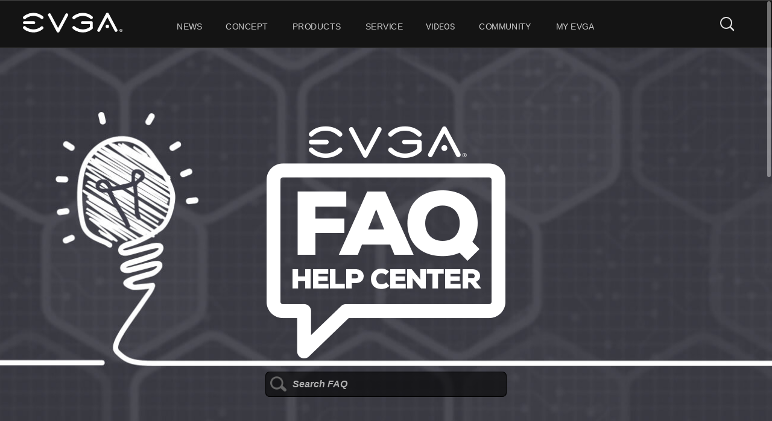

--- FILE ---
content_type: text/html; charset=utf-8
request_url: https://www.evga.com/support/faq/FAQdetails.aspx?faqid=58395
body_size: 42609
content:


<!DOCTYPE html>
<html>
<head><meta charset="utf-8" /><meta http-equiv="X-UA-Compatible" content="IE=edge" /><meta name="viewport" content="width=device-width, initial-scale=1.0" /><meta name="description" content="EVGA North America&#39;s #1 NVIDIA partner." /><meta name="keywords" content="EVGA, EVGA Graphics, EVGA Motherboards, NVIDIA, NVIDIA Graphics, NVIDIA Motherboards, Intel, Intel Motherboards, EVGA Community, Folding@EVGA, EVGA Mods Rigs, Mods Rigs, EVGA Chat, EVGA Gaming, EVGA Marketplace, EVGA Loaner Program, ELP, EVGA Newsletter, EVGA Contests" /><title>
	EVGA FAQ - What method of payment can I use to to pay for an EAR, RMA, step-up, or online purchase through EVGA?
</title><link rel="shortcut icon" href="/favicon.ico" /><link rel="alternate" type="application/rss+xml" title="EVGA RSS Feed" href="/rss/rss.ashx" /><link rel="stylesheet" href="https://www.evga.com/includes/js/fancybox-2.1.5/jquery.fancybox.css" media="screen" /><link rel="stylesheet" href="https://cdnjs.cloudflare.com/ajax/libs/font-awesome/5.15.2/css/all.min.css" /><link rel="stylesheet" href="https://www.evga.com/includes/css/global_resetstyle_v5.0.2.css?v=2020730" /><link rel="stylesheet" href="https://www.evga.com/products/App_Themes/style.css?v=0.5" /><link rel="stylesheet" href="https://cdnjs.cloudflare.com/ajax/libs/overlayscrollbars/1.9.1/css/OverlayScrollbars.min.css" /><link rel="stylesheet" href="./css/main_v2.2.css?v=1.4.1" />
	<script src="./js/jquery-3.4.1.slim.min.js"></script>
	<script src="./js/faq-main.js"></script>
	
	<script src="./js/overlayscrollbars.min.js"></script>
	<script>
</script>
	<style>
		.main { background: #000; }
		.sp-keywords { border-radius: 4px; display: flex; padding: 10px; flex-direction: column; font-size: 13px; background: #0e0d0d; box-shadow: 0 0 6px 1px rgba(0, 0, 0, 0.71); }
		.h1 { font-weight: 600 }
		.search-iconv2 { position: absolute; bottom: 22%; left: 2%; width: 27px; }
	</style>
	<link href="/Support/FAQ/WebResource.axd?d=VdPoLqp1pEU6N0-IfFplZNEaJlTIjCe8X2jkyKyyuOOSpGRRO0h6PqFjnjSDF-bbtx51RI0R2M5gfXpbmL7oIlHYUuobilJmPx9K1V0GOcHtXgXa5v4sdpshWDbH-gCGyBHDBg2&amp;t=638983829800000000" type="text/css" rel="stylesheet" class="Telerik_stylesheet" /><link href="/Support/FAQ/WebResource.axd?d=6d0ORl_GDQ8il0vfaye5YSI2kEzPVQBvGYYO1FWc0IfXeQ243pMbC2VdmDPvVM1FMtooDtdjFuIpXg8bPbo9uBFidkQ8xzFI62ckChxN24WTkjjuLIKR4ycOQHuSIll0jDnfSA2&amp;t=638983829800000000" type="text/css" rel="stylesheet" class="Telerik_stylesheet" /><link href="/Support/FAQ/WebResource.axd?d=xb5Qf0kEWpRtE8PTtKE6Lks45otGwshsqaRzhcLcFDCk7rjXe3LOZgjnlyzlgawR2PbXEyzzDDzdDqkbcbX5LnAfJQaa6IMxCZEn3bQVrH9baEqiHqUfTssxFcdYKUp99gtZDg2&amp;t=638983829800000000" type="text/css" rel="stylesheet" class="Telerik_stylesheet" /><link href="/Support/FAQ/WebResource.axd?d=Ov5k_17TFHnWG2wSzuWdFclIeGMSLm0yt-uMr3WNwkQVTswyrxfIjUmxybQ5KIsEWfgvyuSTss2ybUFsGhqYYY5aAGx-vMG1_KF_tga2QCtw52GeecmRjHdlYmiUXistmXulPVNrRuLHDtb2O9116lOUBMjfInW9V5s_4SLC3DDE0hfm0dMYpCP8FqzCOIC0h6ma1w2&amp;t=638983829820000000" type="text/css" rel="stylesheet" class="Telerik_stylesheet" /></head>

<body>
	<form name="aspnetForm" method="post" action="./FAQdetails.aspx?faqid=58395" id="aspnetForm">
<div>
<input type="hidden" name="rdscript_TSM" id="rdscript_TSM" value="" />
<input type="hidden" name="__EVENTTARGET" id="__EVENTTARGET" value="" />
<input type="hidden" name="__EVENTARGUMENT" id="__EVENTARGUMENT" value="" />
<input type="hidden" name="__VIEWSTATE" id="__VIEWSTATE" value="p4WQ90Yo7uWmjKsha07l6uxkgIK8yzz49Yb9AuzV4imVAq9hKaqzYY8mmrgFR+31sDTBHdLQmDM0GbWNFi7cqOW9fF62wFQS6042FfzWyp9VyXPGMYxWU6eRAIFH2CBTXeoXBKnht9/X8aOULsrI+4JxGTmCv0PQoGb+rmNOc73Eg8GiJQyntH/8n3bxFH/RuoQVNuqNdg/znbdKuJpk1LNYppnURKIpUkySLU4dMAi6F8aj4PaGxruNwEOWz1cQE7TcOx3TUdFMQDiqgZwIjt2OHSMVosIpZvUYhiIFK4NZ5CAi9qsoGKvQIhtt9J48TWwl0ar+G/dXkiW90ytL/UrcY2jnt/1jdwxv3ZgM68eQRUr1Ddt8IDZMjpzC5zgYGZC2jFu8UJXUoN0LoVYhqXOhfv7qNE3rlbxXi9ITBjGDUjynkWoV7kQe7uXfpqzt187OmXd330lKXnDB/APprG0B/ImYvmcS8ZOR1HqkdkYKGUjlqEZQFCwTS915EzjksQnjMH+hssxz2NnVjhzciOOk9DL6NvKOVyxFD8RQxu1oEPudn0ATmWd3vqSa5sIINbPbenRgHGV22WAu3nvN2znoAsj6WS67tJc+McGZ/BOzmPa5OfrI3nYjC2VG6yuFQZppEA==" />
</div>

<script type="text/javascript">
//<![CDATA[
var theForm = document.forms['aspnetForm'];
if (!theForm) {
    theForm = document.aspnetForm;
}
function __doPostBack(eventTarget, eventArgument) {
    if (!theForm.onsubmit || (theForm.onsubmit() != false)) {
        theForm.__EVENTTARGET.value = eventTarget;
        theForm.__EVENTARGUMENT.value = eventArgument;
        theForm.submit();
    }
}
//]]>
</script>


<script src="/Support/FAQ/WebResource.axd?d=pynGkmcFUV13He1Qd6_TZOpMbqb07oqlrXhWsWT-g92DwEkHwv1yMOsg5Z-LyUMg56T7OA2&amp;t=638901284248157332" type="text/javascript"></script>


<script src="/Support/FAQ/Telerik.Web.UI.WebResource.axd?_TSM_HiddenField_=rdscript_TSM&amp;compress=1&amp;_TSM_CombinedScripts_=%3b%3bSystem.Web.Extensions%2c+Version%3d4.0.0.0%2c+Culture%3dneutral%2c+PublicKeyToken%3d31bf3856ad364e35%3aen-US%3aa8328cc8-0a99-4e41-8fe3-b58afac64e45%3aea597d4b%3ab25378d2%3bTelerik.Web.UI%2c+Version%3d2025.4.1111.462%2c+Culture%3dneutral%2c+PublicKeyToken%3d121fae78165ba3d4%3aen-US%3a7e84bdc4-1b4f-447f-bbc3-96c3e810679a%3a16e4e7cd%3a33715776%3af7645509%3a24ee1bba%3a1e771326%3ac128760b%3a88144a7a%3a78b9daca" type="text/javascript"></script>
<div>

	<input type="hidden" name="__VIEWSTATEGENERATOR" id="__VIEWSTATEGENERATOR" value="045B06D0" />
	<input type="hidden" name="__VIEWSTATEENCRYPTED" id="__VIEWSTATEENCRYPTED" value="" />
	<input type="hidden" name="__EVENTVALIDATION" id="__EVENTVALIDATION" value="v9Z/A2AdVIXXNRmWTGjzuqesBSgTwqwmiTPv44Ex8UknmIImFRBFZn+3AFQrT66weCJ58ksJ4lrdnsPDmlzlRbIwycE2PTKVzRbw2qlRvEeG3HvtC8pjWThbjmp1jLSFDxORAA==" />
</div>
		<script type="text/javascript">
//<![CDATA[
Sys.WebForms.PageRequestManager._initialize('ctl00$rdscript', 'aspnetForm', [], [], [], 90, 'ctl00');
//]]>
</script>

		<div class="evga-home">
            <h1 class="sr-only">FAQ</h1>
			

<header>
	<div class="evga-logo-box">
		<a href="/">
			<svg xmlns="http://www.w3.org/2000/svg" width="165" height="33.264" viewBox="0 0 165 33.264">
				<path d="M.873,26.919a2.54,2.54,0,0,1,3.413-3.762h0a18.277,18.277,0,0,0,1.52,1.24,18.927,18.927,0,0,0,1.661,1.063,19.557,19.557,0,0,0,9.738,2.6h.006a19.977,19.977,0,0,0,6.783-1.209c.342-.122.7-.263,1.056-.415a18.117,18.117,0,0,0,4.774-2.962A2.536,2.536,0,0,1,33.151,27.3a23.181,23.181,0,0,1-6.124,3.8c-.415.177-.855.354-1.313.519A25.049,25.049,0,0,1,17.2,33.142h.012A24.64,24.64,0,0,1,4.939,29.868a23.771,23.771,0,0,1-2.082-1.356A24.453,24.453,0,0,1,.9,26.955l-.024-.037Zm1.551-7.725a2.421,2.421,0,1,1,0-4.843H17.962a2.424,2.424,0,0,1,0,4.849H2.424Zm1.862-8.885A2.54,2.54,0,0,1,.873,6.547h0l.018-.018a23.159,23.159,0,0,1,1.96-1.557A22.893,22.893,0,0,1,4.933,3.615,24.634,24.634,0,0,1,17.211.348h.006a25.075,25.075,0,0,1,8.511,1.527c.458.165.891.336,1.313.519a23.181,23.181,0,0,1,6.124,3.8,2.536,2.536,0,0,1-3.327,3.829,18.336,18.336,0,0,0-4.774-2.968c-.36-.153-.714-.293-1.056-.415a20,20,0,0,0-6.783-1.209h-.006a19.54,19.54,0,0,0-9.738,2.6A18.927,18.927,0,0,0,5.818,9.087a15.857,15.857,0,0,0-1.532,1.221ZM41.815,4.733a2.418,2.418,0,1,1,4.28-2.253L58.3,25.643,70.5,2.479a2.418,2.418,0,1,1,4.28,2.253L60.436,31.957c0,.006-.006.012-.012.018a.128.128,0,0,1-.024.037c0,.006-.006.006-.006.012a.153.153,0,0,1-.024.043c0,.006-.006.006-.006.012s-.018.031-.024.043a.006.006,0,0,1-.006.006.341.341,0,0,0-.031.049v.006a.214.214,0,0,0-.031.049h0a.214.214,0,0,0-.031.049h0c-.012.018-.024.031-.037.049h0c-.012.012-.024.031-.037.043h0a.265.265,0,0,0-.037.043l-.006.006a.266.266,0,0,0-.037.043.006.006,0,0,1-.006.006l-.037.037-.006.006a.282.282,0,0,1-.043.043l-.037.037-.006.006-.037.037a.006.006,0,0,0-.006.006c-.031.024-.055.049-.085.073h-.006c-.012.012-.031.024-.043.037h0a.338.338,0,0,1-.049.037h0c-.018.012-.031.024-.049.037h0a.214.214,0,0,1-.049.031h-.006a.341.341,0,0,1-.049.031.006.006,0,0,0-.006.006l-.043.024-.006.006-.043.024c-.006,0-.006.006-.012.006a.128.128,0,0,0-.037.024c-.006.006-.012.006-.018.012a2.477,2.477,0,0,1-.4.165A.021.021,0,0,0,59,33.16c-.006,0-.006,0-.012.006-.067.018-.134.037-.208.055h-.006l-.1.018h-.024a.6.6,0,0,1-.1.012h-.006c-.067.006-.134.012-.208.012h-.1a1.793,1.793,0,0,1-.311-.031H57.9l-.1-.018h-.006c-.018-.006-.031-.006-.049-.012h-.012c-.018-.006-.031-.006-.049-.012h-.012c-.031-.006-.067-.018-.1-.024H57.56c-.006,0-.012-.006-.018-.006-.031-.012-.061-.018-.1-.031-.006,0-.012-.006-.018-.006a.087.087,0,0,0-.037-.012l-.055-.018h0c-.006-.006-.018-.006-.024-.012s-.018-.006-.031-.012a.183.183,0,0,1-.049-.024h-.006c-.012-.006-.018-.012-.031-.012s-.012-.006-.024-.012A.134.134,0,0,1,57.139,33c-.006-.006-.012-.006-.018-.012a.128.128,0,0,1-.037-.024c-.073-.043-.14-.085-.208-.128h0a.461.461,0,0,1-.085-.067.006.006,0,0,1-.006-.006h0c-.012-.012-.031-.024-.043-.037h-.006c-.012-.012-.031-.024-.043-.037l-.006-.006a.265.265,0,0,0-.043-.037.006.006,0,0,1-.006-.006L56.6,32.6,56.6,32.6l-.037-.037-.006-.006-.037-.037-.006-.006-.037-.037a.006.006,0,0,0-.006-.006.265.265,0,0,1-.037-.043l-.006-.006a.265.265,0,0,1-.037-.043h0c-.012-.012-.024-.031-.037-.043h0c-.012-.018-.024-.031-.037-.049s-.024-.031-.037-.049h0c-.012-.018-.018-.031-.031-.049v-.006a.341.341,0,0,1-.031-.049.006.006,0,0,0-.006-.006c-.006-.012-.018-.031-.024-.043s-.006-.006-.006-.012-.018-.031-.024-.043-.006-.006-.006-.012l-.018-.037c0-.006-.006-.012-.006-.018l-.006-.012L41.815,4.733Zm15.752,28.4-.1-.031a.87.87,0,0,1,.1.031Zm-.153-.055-.055-.018.055.018Zm-.1-.043a.183.183,0,0,1-.049-.024l.049.024Zm25.526-6.119a2.54,2.54,0,0,1,3.413-3.762h0a18.277,18.277,0,0,0,1.52,1.24,18.926,18.926,0,0,0,1.661,1.063,19.557,19.557,0,0,0,9.738,2.6h.006a19.951,19.951,0,0,0,6.783-1.209c.342-.122.7-.263,1.056-.415a18.265,18.265,0,0,0,4.017-2.345V19.2H98.514a2.424,2.424,0,0,1,0-4.849h14.543a2.807,2.807,0,0,1,.391-.031,2.428,2.428,0,0,1,2.424,2.394v.031h0v7.884a2.535,2.535,0,0,1-.757,2.663,23.379,23.379,0,0,1-6.124,3.8c-.415.177-.855.354-1.313.519a25.075,25.075,0,0,1-8.511,1.527h-.006a24.64,24.64,0,0,1-12.278-3.273A23.771,23.771,0,0,1,84.8,28.507a24.454,24.454,0,0,1-1.96-1.557l-.006-.031Zm3.413-16.611a2.54,2.54,0,0,1-3.413-3.762h0l.018-.018a23.159,23.159,0,0,1,1.96-1.557A22.892,22.892,0,0,1,86.9,3.615,24.634,24.634,0,0,1,99.173.348h.006a25.075,25.075,0,0,1,8.511,1.527c.458.165.891.336,1.313.519a23.181,23.181,0,0,1,6.124,3.8,2.538,2.538,0,0,1-3.333,3.829,18.336,18.336,0,0,0-4.774-2.968c-.36-.153-.714-.293-1.056-.415A19.977,19.977,0,0,0,99.18,5.429h-.006a19.54,19.54,0,0,0-9.738,2.6,18.927,18.927,0,0,0-1.661,1.063,16.634,16.634,0,0,0-1.526,1.221Zm53.793,9.917a2.815,2.815,0,1,1-2.815,2.815,2.82,2.82,0,0,1,2.815-2.815Zm16.484,8.287L142.02,1.032h0c-.012-.018-.024-.031-.037-.049h0c-.012-.018-.024-.031-.037-.049h0c-.012-.012-.024-.031-.037-.043h0a.266.266,0,0,1-.037-.043l-.006-.006A.266.266,0,0,1,141.831.8l-.006-.006-.037-.037-.006-.006-.037-.037-.006-.006L141.7.672,141.7.666,141.66.629a.006.006,0,0,1-.006-.006c0-.012-.012-.024-.024-.037L141.623.58c-.012-.012-.031-.024-.043-.037h-.006c-.012-.012-.031-.024-.043-.037h0L141.525.5a1.041,1.041,0,0,1-.085-.067h0a1.67,1.67,0,0,0-.263-.159h0a.133.133,0,0,1-.031-.018c-.006-.006-.012-.006-.024-.012s-.018-.012-.031-.012-.018-.006-.024-.012-.018-.006-.024-.012S141.025.2,141.013.2s-.018-.006-.024-.012-.018-.006-.031-.012-.012-.006-.018-.006A.087.087,0,0,0,140.9.153c-.006,0-.012-.006-.018-.006h-.006L140.83.128a.088.088,0,0,0-.043-.012c-.006,0-.012-.006-.018-.006s-.006,0-.012-.006-.031-.006-.043-.012a.388.388,0,0,1-.043-.012h-.012c-.018-.006-.031-.006-.049-.012H140.6c-.018-.006-.031-.006-.049-.012h-.012l-.092-.018h-.031a.534.534,0,0,0-.1-.012h-.006A.918.918,0,0,0,140.1,0H140c-.067,0-.134.006-.208.012h0c-.031.006-.067.006-.1.012h-.031l-.1.018h-.006c-.018.006-.031.006-.049.012s-.037.006-.055.012h-.012c-.031.006-.055.018-.085.024-.012.006-.024.006-.037.012-.031.012-.061.018-.085.031-.006,0-.012.006-.018.006a2.3,2.3,0,0,0-.281.122c-.006,0-.012.006-.018.012a.128.128,0,0,0-.037.024c-.006,0-.006.006-.012.006a.153.153,0,0,0-.043.024l-.006.006-.043.024a.006.006,0,0,0-.006.006L138.723.4h-.006a.213.213,0,0,1-.049.031h0c-.018.012-.031.024-.049.037h0a.266.266,0,0,0-.043.037h0c-.012.012-.031.024-.043.037h-.006c-.031.024-.055.049-.085.073a.006.006,0,0,0-.006.006L138.4.653l-.006.006L138.357.7a.282.282,0,0,1-.043.043l-.006.006-.037.037a.006.006,0,0,1-.006.006.266.266,0,0,0-.037.043l-.006.006a.266.266,0,0,0-.037.043h0c-.012.012-.024.031-.037.043h0c-.012.018-.024.031-.037.049h0c-.012.018-.024.031-.037.049h0a.214.214,0,0,0-.031.049v.006a.34.34,0,0,0-.031.049.006.006,0,0,1-.006.006c-.006.012-.018.031-.024.043s-.006.006-.006.012-.018.031-.024.043-.006.006-.006.012l-.018.037c0,.006-.006.012-.012.018L123.576,28.519a2.418,2.418,0,1,0,4.28,2.253l12.2-23.163,12.2,23.163a2.412,2.412,0,1,0,4.261-2.26ZM140.707.092c.012.006.031.006.043.012l-.043-.012Zm.11.037.049.018-.049-.018Zm1.27,1,14.439,27.389L142.209,1.337c-.037-.067-.073-.14-.122-.214Z" fill="#fff"></path><path d="M264.8,49.725a2.387,2.387,0,1,1,2.387-2.387,2.386,2.386,0,0,1-2.387,2.387Zm0-4.136a1.75,1.75,0,1,0,1.706,1.749A1.674,1.674,0,0,0,264.8,45.588Z" transform="translate(-102.185 -17.529)" fill="#fff" fill-rule="evenodd"></path><path d="M266.068,49.3l-.374-.933h-.2V49.3h-.681V46.8h1.117a.8.8,0,0,1,.853.8.7.7,0,0,1-.405.644l.466,1.043h-.773Zm-.233-1.939h-.344v.5h.344a.248.248,0,0,0,.264-.252A.256.256,0,0,0,265.835,47.358Z" transform="translate(-103.112 -18.243)" fill="#fff" fill-rule="evenodd"></path></svg></a>
	</div>

	<nav class="cbp-hrmenu" id="cbp-hrmenu">
		<ul>
			<li class="cbp-login">
				<div class="cbp-hrsub">
					
				</div>
			</li>
			<li><button id='menu_1' aria-expanded='false' aria-controls='panel_1' title='NEWS Link'>NEWS</button>
	<div class='cbp-hrsub' id='panel_1' role='region' aria-labelledby='menu_1'>
		<div class='cbp-hrsub-inner'>
			<div class='cbp-hrsub-inner-column'>
				<h2 class='headingTitle'>News &amp; Notice</h2><ul><li><a href='/articles/' title='EVGA News Link'>EVGA News</a></li><li><a href='/about/pressrelease/' title='Press Release Link'>Press Release</a></li></ul>
			</div>
			<div class='cbp-hrsub-inner-column'>
				<h2 class='headingTitle'>Product Updates</h2><ul><li><a href='/articles/01601' title='EVGA GE Series Link'>EVGA GE Series</a></li><li><a href='/articles/01585' title='EVGA CLCx Series Link'>EVGA CLCx Series</a></li><li><a href='/articles/01595' title='EVGA Z790 Motherboards Link'>EVGA Z790 Motherboards</a></li><li><a href='https://www.evga.com/products/E1-bare-bones/' title='EVGA E1 Link'>EVGA E1</a></li><li><a href='articles/01570' title='EVGA SuperNOVA G7 Link'>EVGA SuperNOVA G7</a></li><li><a href='/articles/01530/' title='EVGA XR1 PRO Capture Card Link'>EVGA XR1 PRO Capture Card</a></li></ul>
			</div>
			<div class='cbp-hrsub-inner-column'>
				<h2 class='headingTitle'>Awards</h2><ul><li><a href='/about/awards/' title='All Awards Link'>All Awards</a></li><li><a href='/about/awards/graphics-card/' title='Graphics Link'>Graphics</a></li><li><a href='/about/awards/motherboard/' title='Motherboards Link'>Motherboards</a></li><li><a href='/about/awards/power-supply/' title='Power Supplies Link'>Power Supplies</a></li><li><a href='/about/awards/mouse/' title='Mice Link'>Mice</a></li><li><a href='/about/awards/case/' title='Case Link'>Case</a></li></ul>
			</div>
			<div class='cbp-hrsub-inner-column'>
				<h2 class='headingTitle'>Technology</h2><ul><li><a href='/technology/icx3/' title='EVGA iCX3 Link'>EVGA iCX3</a></li><li><a href='/Concept/Product_Motherboards.asp' title='EVGA Motherboards Link'>EVGA Motherboards</a></li><li><a href='/Concept/Product_PowerSupplies.asp' title='EVGA Power Supply Link'>EVGA Power Supply</a></li><li><a href='/concept/product_NUAudio.asp' title='EVGA NU Audio Link'>EVGA NU Audio</a></li><li><a href='/articles/01389/evga-hybrid-coolers/' title='EVGA HYBRID Coolers Link'>EVGA HYBRID Coolers</a></li><li><a href='/articles/01366/power-link/' title='EVGA PowerLink Link'>EVGA PowerLink</a></li><li><a href='/precisionx1/' title='EVGA Precision X1 Link'>EVGA Precision X1</a></li><li><a href='/eleetx1/' title='EVGA ELEET X1 Link'>EVGA ELEET X1</a></li></ul>
			</div>
		</div>
	</div></li><li><button id='menu_2' aria-expanded='false' aria-controls='panel_2' title='CONCEPT Link'>CONCEPT</button>
	<div class='cbp-hrsub' id='panel_2' role='region' aria-labelledby='menu_2'>
		<div class='cbp-hrsub-inner'>
			<div class='cbp-hrsub-inner-column'>
				<h2 class='headingTitle'>Design Concept</h2><ul><li><a href='/concept/product_vga.asp' title='Graphics Cards Link'>Graphics Cards</a></li><li><a href='/concept/product_motherboards.asp' title='Motherboards Link'>Motherboards</a></li><li><a href='/concept/product_powersupplies.asp' title='Power Supplies Link'>Power Supplies</a></li><li><a href='/concept/product_cooling.asp' title='Cooling Link'>Cooling</a></li><li><a href='/concept/product_cep.asp' title='Gaming Gear Link'>Gaming Gear</a></li><li><a href='/concept/product_NUAudio.asp' title='Audio Card Link'>Audio Card</a></li></ul>
			</div>
		</div>
	</div></li><li><button id='menu_5' aria-expanded='false' aria-controls='panel_5' title='PRODUCTS Link'>PRODUCTS</button>
	<div class='cbp-hrsub' id='panel_5' role='region' aria-labelledby='menu_5'>
		<div class='cbp-hrsub-inner'>
			<div class='cbp-hrsub-inner-column'>
				<h2 class='headingTitle'>Power Supplies</h2><ul><li><a href='/products/productlist.aspx?type=10' title='All Power Supplies Link'>All Power Supplies</a></li><li><a href='/products/productlist.aspx?type=10&family=Power+Supplies&category=GM' title='SFX Power Supplies Link'>SFX Power Supplies</a></li><li><a href='/products/productlist.aspx?type=10&family=Power+Supplies&chipset=1600+Watts' title='1600 Watts Link'>1600 Watts</a></li><li><a href='/products/productlist.aspx?type=10&family=Power+Supplies&chipset=1300+Watts' title='1300 Watts Link'>1300 Watts</a></li><li><a href='/products/productlist.aspx?type=10&family=Power+Supplies&chipset=1200+Watts' title='1200 Watts Link'>1200 Watts</a></li><li><a href='/products/productlist.aspx?type=10&family=Power+Supplies&chipset=1000+Watts' title='1000 Watts Link'>1000 Watts</a></li><li><a href='/products/productlist.aspx?type=10&family=Power+Supplies&chipset=850+Watts' title='850 Watts Link'>850 Watts</a></li><li><a href='/products/productlist.aspx?type=10&family=Power+Supplies&chipset=800+Watts' title='800 Watts Link'>800 Watts</a></li><li><a href='/products/productlist.aspx?type=10&family=Power+Supplies&chipset=750+Watts' title='750 Watts Link'>750 Watts</a></li><li><a href='/products/productlist.aspx?type=10&family=Power+Supplies&chipset=700+Watts' title='700 Watts Link'>700 Watts</a></li><li><a href='/products/productlist.aspx?type=10&family=Power+Supplies&chipset=650+Watts' title='650 Watts Link'>650 Watts</a></li><li><a href='/products/productlist.aspx?type=10&family=Power+Supplies&chipset=600+Watts' title='600 Watts Link'>600 Watts</a></li><li><a href='/products/productlist.aspx?type=10&family=Power+Supplies&chipset=550+Watts' title='550 Watts Link'>550 Watts</a></li><li><a href='/products/productlist.aspx?type=10&family=Power+Supplies&chipset=500+Watts' title='500 Watts Link'>500 Watts</a></li><li><a href='/products/productlist.aspx?type=10&family=Power+Supplies&chipset=450+Watts' title='450 Watts Link'>450 Watts</a></li><li><a href='/products/productlist.aspx?type=10&family=Power+Supplies&chipset=400+Watts' title='400 Watts Link'>400 Watts</a></li><li><a href='/about/awards/psu/' title='Power Supply Awards Link'>Power Supply Awards</a></li></ul>
				<h2 class='headingTitle'>Motherboards</h2><ul><li><a href='/products/productlist.aspx?type=1' title='All Motherboards Link'>All Motherboards</a></li><li><a href='/products/productlist.aspx?type=1&family=Motherboard+Family&chipset=Intel+Z790' title='Intel Z790 Series Link'>Intel Z790 Series</a></li><li><a href='/about/awards/motherboard/' title='Motherboard Awards Link'>Motherboard Awards</a></li></ul>
			</div>
			<div class='cbp-hrsub-inner-column'>
				<h2 class='headingTitle'>Gaming Keyboards</h2><ul><li><a href='/products/productlist.aspx?type=15' title='All Gaming Keyboards Link'>All Gaming Keyboards</a></li><li><a href='/products/productlist.aspx?type=15&family=Keyboard&chipset=Z20+Series' title='Z20 Series Link'>Z20 Series</a></li><li><a href='/products/productlist.aspx?type=15&family=Keyboard&chipset=Z15+Series' title='Z15 Series Link'>Z15 Series</a></li><li><a href='/products/productlist.aspx?type=15&family=Keyboard&chipset=Z12+Series' title='Z12 Series Link'>Z12 Series</a></li></ul>
				<h2 class='headingTitle'>Gaming Mice</h2><ul><li><a href='/products/productlist.aspx?type=12' title='All Gaming Mice Link'>All Gaming Mice</a></li><li><a href='/products/productlist.aspx?type=12&family=Mouse&chipset=X20+Series' title='X20 Series Link'>X20 Series</a></li><li><a href='/products/productlist.aspx?type=12&family=Mouse&chipset=X17+Series' title='X17 Series Link'>X17 Series</a></li><li><a href='/products/productlist.aspx?type=12&family=Mouse&chipset=X15+Series' title='X15 Series Link'>X15 Series</a></li><li><a href='/products/productlist.aspx?type=12&family=Mouse&chipset=X12+Series' title='X12 Series Link'>X12 Series</a></li></ul>
				<h2 class='headingTitle'>Capture Device</h2><ul><li><a href='/products/productlist.aspx?type=20&family=Capture+Device+Family&chipset=XR1+Pro' title='XR1 Pro Link'>XR1 Pro</a></li><li><a href='/products/productlist.aspx?type=20&family=Capture+Device+Family&chipset=XR1+Lite' title='XR1 Lite Link'>XR1 Lite</a></li></ul>
				<h2 class='headingTitle'>Cooling</h2><ul><li><a href='/products/productlist.aspx?type=18&family=Cooling&chipset=CPU+Closed+Loop+Cooler' title='CPU Closed Loop Cooler Link'>CPU Closed Loop Cooler</a></li></ul>
			</div>
			<div class='cbp-hrsub-inner-column'>
				<h2 class='headingTitle'>Overclocking Software</h2><ul><li><a href='/precisionx1/' title='EVGA Precision X1 Link'>EVGA Precision X1</a></li><li><a href='/eleetx1/' title='EVGA ELEET X1 Link'>EVGA ELEET X1</a></li></ul>
				<h2 class='headingTitle'>Other Products</h2><ul><li><a href='/products/productlist.aspx?type=2' title='Accessories Link'>Accessories</a></li><li>&nbsp;</li><li><a href='/products/wheretobuy.aspx' title='Where To Buy Link'>Where To Buy</a></li><li><a href='/products/browseall.aspx' title='Browse All Products Link'>Browse All Products</a></li><li><a href='/about/awards/' title='All Awards Link'>All Awards</a></li></ul>
			</div>
		</div>
	</div></li><li><button id='menu_6' aria-expanded='false' aria-controls='panel_6' title='SERVICE Link'>SERVICE</button>
	<div class='cbp-hrsub' id='panel_6' role='region' aria-labelledby='menu_6'>
		<div class='cbp-hrsub-inner'>
			<div class='cbp-hrsub-inner-column'>
				<h2 class='headingTitle'>Product Info.</h2><ul><li><a href='/software/' title='EVGA Software Link'>EVGA Software</a></li><li><a href='/support/download/' title='Drivers and BIOS Link'>Drivers and BIOS</a></li><li><a href='/support/manuals/' title='Product Manuals Link'>Product Manuals</a></li><li><a href='/support/specs/' title='Product Specs Link'>Product Specs</a></li><li><a href='/support/motherboard/' title='CPU and Memory Support Link'>CPU and Memory Support</a></li><li><a href='/support/faq/afmhome.aspx' title='EVGA FAQ Link'>EVGA FAQ</a></li></ul>
			</div>
			<div class='cbp-hrsub-inner-column'>
				<h2 class='headingTitle'>Service</h2><ul><li><a href='/support/register.asp' title='Product Registration Link'>Product Registration</a></li><li><a href='/support/upload.asp' title='Invoice Upload Link'>Invoice Upload</a></li><li><a href='/support/ticket/support.aspx' title='Support Tickets Link'>Support Tickets</a></li><li><a href='/support/evgarma1.asp' title='Submit Warranty Claim Link'>Submit Warranty Claim</a></li><li><a href='/dealerrma' title='Dealer RMA Link'>Dealer RMA</a></li><li><a href='/support/openrma.asp' title='Open RMAs Link'>Open RMAs</a></li><li><a href='/support/myorders.asp?type=open' title='Order History Link'>Order History</a></li><li><a href='/support/rmahistory.asp' title='RMA History Link'>RMA History</a></li>
				</ul>
			</div>
			<div class='cbp-hrsub-inner-column'>
				<h2 class='headingTitle'>Contact Us</h2><ul><li><a href='/about/contactus/' title='Contact Info Link'>Contact Info</a></li><li><a href='/support/custsupp.asp' title='Contact Tech Support Link'>Contact Tech Support</a></li><li><a href='/support/suggestions.asp' title='Complaints and Suggestions Link'>Complaints and Suggestions</a></li><li><a href='/support/' title='EVGA Support Team Link'>EVGA Support Team</a></li>
			</ul>
			</div>
			<div class='cbp-hrsub-inner-column'>
				<h2 class='headingTitle'>Terms &amp; Conditions</h2><ul><li><a href='/warranty/' title='EVGA Warranty Link'>EVGA Warranty</a></li><li><a href='/warranty/extended/' title='EVGA Extended Warranty Link'>EVGA Extended Warranty</a></li><li><a href='/rma/' title='How To RMA Link'>How To RMA</a></li><li><a href='/dealerrma/default.asp?switch=2' title='Dealer RMA Terms &amp; Conditions Link'>Dealer RMA Terms &amp; Conditions</a></li><li><a href='/legal/terms/' title='Terms and Conditions Link'>Terms and Conditions</a></li></ul>
			</div>
		</div>
	</div></li><li><a href='/videos/' class='cbp-url' title='VIDEOS Link'>VIDEOS</a>
	<div class='cbp-hrsub' id='panel_166' role='region' aria-labelledby='menu_166'>
		<div class='cbp-hrsub-inner'>
		</div>
	</div></li><li><button id='menu_7' aria-expanded='false' aria-controls='panel_7' title='COMMUNITY Link'>COMMUNITY</button>
	<div class='cbp-hrsub' id='panel_7' role='region' aria-labelledby='menu_7'>
		<div class='cbp-hrsub-inner'>
			<div class='cbp-hrsub-inner-column'>
				<h2 class='headingTitle'>Forums</h2><ul><li><a href='https://www.reddit.com/r/TEAMEVGA/' title='Forum Home Link'>Forum Home</a></li><li><a href='/badge/' title='EVGA Signatures Link'>EVGA Signatures</a></li></ul>
			</div>
			<div class='cbp-hrsub-inner-column'>
				<h2 class='headingTitle'>Community Portal</h2><ul><li><a href='/promos/' title='Current Promotions Link'>Current Promotions</a></li><li><a href='/TEAMEVGA/' title='EVGA on Social Link'>EVGA on Social</a></li><li><a href='/support/stepup/' title='EVGA Step Up Program Link'>EVGA Step Up Program</a></li><li><a href='/newsletter/' title='Newsletters Link'>Newsletters</a></li></ul>
			</div>
			<div class='cbp-hrsub-inner-column'>
				<h2 class='headingTitle'>About</h2><ul><li><a href='/about/' title='About EVGA Link'>About EVGA</a></li><li><a href='/about/careers' title='Careers Link'>Careers</a></li><li><a href='/about/pressrelease' title='Press Releases Link'>Press Releases</a></li></ul>
			</div>
		</div>
	</div></li><li><button id='menu_8' aria-expanded='false' aria-controls='panel_8' title='MY EVGA Link'>MY EVGA</button>
	<div class='cbp-hrsub' id='panel_8' role='region' aria-labelledby='menu_8'>
		<div class='cbp-hrsub-inner'>
			<div class='cbp-hrsub-inner-column'>
				<h2 class='headingTitle'>My EVGA</h2><ul><li><a href='/myevga/' title='My EVGA Link'>My EVGA</a></li><li><a href='/community/myProfile.asp' title='My Profile Link'>My Profile</a></li><li><a href='/community/myProducts.asp' title='My Products Link'>My Products</a></li><li><a href='/community/myData.asp' title='My Data Link'>My Data</a></li><li><a href='/badge/' title='My Badges Link'>My Badges</a></li><li><a href='/support/openrma.asp' title='My Open RMAs Link'>My Open RMAs</a></li><li><a href='/community/SoftwareBundles.asp' title='View Software Bundles Link'>View Software Bundles</a></li><li><a href='/support/myorders.asp?type=open' title='My Order History Link'>My Order History</a></li><li><a href='/support/register.asp' title='Product Registration Link'>Product Registration</a></li><li><a href='/myevga/myrewards.asp' title='EVGA Rewards Link'>EVGA Rewards</a></li></ul>
			</div>
			<div class='cbp-hrsub-inner-column'>
				<h2 class='headingTitle'>Elite Membership</h2><ul><li><a href='/member/elite/' title='ELITE Home Link'>ELITE Home</a></li></ul>
				<h2 class='headingTitle'>Associates Program</h2><ul><li><a href='/associates/' title='Associates Home Link'>Associates Home</a></li></ul>
			</div>
			<div class='cbp-hrsub-inner-column'>
				<h2 class='headingTitle'>Service</h2><ul><li><a href='/about/contactus/' title='Contact Info Link'>Contact Info</a></li><li><a href='/support/custsupp.asp' title='Contact Tech Support Link'>Contact Tech Support</a></li><li><a href='/support/ticket/support.aspx' title='Check My Tickets Link'>Check My Tickets</a></li><li><a href='/support/suggestions.asp' title='Complaints and Suggestions Link'>Complaints and Suggestions</a></li><li>
				</li></ul>
			</div>
		</div>
	</div></li>
		</ul>
	</nav>
	<div class="search-box">
		<div id="ctl00_MenuPanel1_mainSearch" class="mainSearch">
			<div id="ctl00_MenuPanel1_pnlSearchBox" onkeypress="javascript:return WebForm_FireDefaultButton(event, &#39;ctl00_MenuPanel1_SearchButton&#39;)">
	
				<input name="ctl00$MenuPanel1$tbSearch" type="text" id="ctl00_MenuPanel1_tbSearch" class="input-search" EmptyMessage="Search" />
				<input type="submit" name="ctl00$MenuPanel1$SearchButton" value="Search" id="ctl00_MenuPanel1_SearchButton" class="button-search" />
			
</div>
		</div>
	</div>

	<div class="ddmenu-box">
		<a href="#" id="pull" class="ddmenu-button"><i class="fa fa-bars fa-2x"></i></a>
	</div>
</header>
			<div id="EVGAContent">
				<div class="MainContent">
					<div class="main">
						<div class="MC-search">
							<div class="sub-MC-Search">
								<div class="spacer"></div>

								<img class="faq-header-icon" src="https://images.evga.com/common/header/FAQ_Header.png" alt="EVGA FAQ help Center" />
								<div class="search-container" id="navStart">
									<img class="search-iconv2" src="https://images.evga.com/common/search.png" alt="" />
									
                                    <label id="lblSearchFaq" class="sr-only">Search FAQ</label>
									<div id="rdAutoComplete" class="RadAutoCompleteBox RadAutoCompleteBox_BlackMetroTouch" style="width:400px;">
	<!-- 2025.4.1111.462 --><div class="racTokenList">
		<span id="rdAutoComplete_taglist" class="racTagList"></span><input class="racInput radPreventDecorate" name="ctl00$rdAutoComplete" type="text" id="rdAutoComplete_Input" />
	</div><div class="racSlide" style="z-index:7000;display:none;">
		<div class="RadAutoCompleteBoxPopup RadAutoCompleteBoxPopup_BlackMetroTouch">
			<ul class="racList">
				<li class="racItem"><!-- --></li>
			</ul>
		</div>
	</div><input id="rdAutoComplete_ClientState" name="rdAutoComplete_ClientState" type="hidden" />
</div>
								</div>
								<div class="nv">
                                    <ul>
										<li><a id="ctl00_nvLink_home" href="afmhome.aspx#navStart">FAQS</a></li>
										<li><a id="ctl00_nvLink_glossary" href="FAQ-glossary.aspx#navStart">Glossary</a></li>
									</ul>
								</div>
							</div>
						</div>
						
	<style>
		ul { list-style: unset }
		.mainSite-body p { text-indent: unset; }
		.mainSite-body p, .mainSite-body div, .mainSite-body span, .mainSite-body a, .mainSite-body li, .mainSite-body { font-size: 16px; line-height: 1.5; }

		.mainSite-body p { margin-bottom: .5em; }
		.mainSite-body p > img, .mainSite-body img { margin: auto; display: unset; width: auto; border: unset; border-radius: 2px; max-width: 60vw }

		.btn-showhide { display: flex; color: #f4a600; width: -moz-fit-content; width: fit-content }
		.snippet-content { margin-left: 20px; }

		.btn-showhide:hover { text-decoration: underline; cursor: pointer; }
		.snippet-content { display: none }
	</style>
	<script src="https://ajax.googleapis.com/ajax/libs/jquery/3.5.1/jquery.min.js"></script>

	<script>
		function clickHide() {
			const target = document.querySelectorAll('.snippet-showhide')

			if (target) {

				target.forEach(d => {

					const container = d.querySelectorAll('.snippet-content'), btn = d.querySelector('.btn-showhide')

					if (btn)
						btn.addEventListener('click', e => container ? container.forEach(e => $(e).slideToggle()) : null)

					//if (container)
					//	container.forEach(e => $(e).slideToggle())
				})
			}
		}
	</script>
	<div class="nav-wrap">
		<nav class="breadcrumb" aria-label="breadcrumbs" id="navlinks">
			<ul>
				<li>
					<a href="afmhome.aspx#navStart">Home</a>
				</li>
				<li class="is-active">
					<a id="ctl00_MainContent_CurrentFAQ">FAQ # 58395</a>
				</li>
			</ul>
		</nav>
	</div>
	<div class="main-wrap">
		<div class="fTitle">
			<h1 id="ctl00_MainContent_hTitle" class="hTitle">What method of payment can I use to to pay for an EAR, RMA, step-up, or online purchase through EVGA?</h1>
			<span id="ctl00_MainContent_lstUpdate">Last Update: 2018/06/28</span>
			<div class="right-div">
				
				<a id="ctl00_MainContent_HyperLink1" onclick="CopyLink()">Copy Link</a>
			</div>
		</div>
		<hr />

		<div id="ctl00_MainContent_HTmlContent" class="mainSite-body"><p>At the current time we only accept Visa or Mastercard&nbsp;</p>
<p>We do not offer service for, Bill Me Later, checks, wires, or money orders.</p></div>

		<div class="faqView-related">
			
			
		</div>
		<div id="ctl00_MainContent_pkeyWords" class="sp-keywords">
	
			<h5>Keywords</h5>
			<hr />
		<span class="kwrds">payment, credit card, paypal, money order, checks, buy </span>
</div>
	</div>
	<script>
		window.onload = () => clickHide();
	</script>


						
						
					</div>
				</div>
			</div>
			

<script src="https://images.evga.com/includes/js/enquire.min.js"></script>
<script type="text/javascript">
	enquire.register("screen and (max-width: 900px)", {
		setup: function () {
			$('#holder').html('false');
		},
		match: function () {
			$('#holder').html('true');
			$(function () {
				$(".fcol1").click(function () { $(".fcol-item1").slideToggle("slow"); });
				$(".fcol2").click(function () { $(".fcol-item2").slideToggle("slow"); });
				$(".fcol3").click(function () { $(".fcol-item3").slideToggle("slow"); });
				$(".fcol4").click(function () { $(".fcol-item4").slideToggle("slow"); });
				$(".fcol5").click(function () { $(".fcol-item5").slideToggle("slow"); });
				$(".fcol6").click(function () { $(".fcol-item6").slideToggle("slow"); });
				$(".fcol7").click(function () { $(".fcol-item7").slideToggle("slow"); });
			});
		},
		unmatch: function () {
			$('#holder').html('false');
		}
	});
</script>

<footer class="footer">
	<div class="footer-block">
		<div class="footer-column">
			<div class="fcol1">
				<p class="current">EVGA Programs</p>
			</div>
			<div class="fcol-item1">
				<p><a href="https://www.evga.com/articles/01344/affirm-financing/">0% Financing</a></p>
				<p><a href="https://www.evga.com/review/">EVGA Product Review</a></p>
				<p><a href="https://www.evga.com/member/elite/">ELITE Member</a></p>
				<p><a href="https://www.evga.com/associates/">Associate Program</a></p>
			</div>
			<p class="space-p"></p>
			<div class="fcol2">
				<p class="current">EVGA Features</p>
			</div>
			<div class="fcol-item2">
				<p><a href="https://www.modsrigs.com/toprating.aspx">EVGA MODS RIGS</a></p>
				<p><a href="https://www.evga.com/precisionx1/">EVGA Precision X1</a></p>
			</div>
		</div>
		<!-- / .footer-column -->
		<div class="footer-column">
			<div class="fcol3">
				<p class="current">Company</p>
			</div>
			<div class="fcol-item3">
				<p><a href="https://www.evga.com/about/">About EVGA</a></p>
				<p><a href="https://www.evga.com/about/pressrelease/">Press Release</a></p>
				<p><a href="https://www.evga.com/about/contactus/">Contact Customer Service</a></p>
				<p><a href="https://www.evga.com/support/custsupp.asp">Email Customer Service</a></p>
				<p><a href="https://www.evga.com/support/">EVGA Support Team</a></p>
				<p><a href="https://www.evga.com/myevga/rateus/">Rate Our Service</a></p>
				<p><a href="https://www.evga.com/about/careers/">Careers</a></p>
			</div>
		</div>
		<!-- / .footer-column -->
		<div class="footer-column">
			<div class="fcol4">
				<p class="current">Terms & Conditions</p>
			</div>
			<div class="fcol-item4">
				<p><a href="https://www.evga.com/warranty/">EVGA Warranty</a></p>
				<p><a href="https://www.evga.com/warranty/extended/">EVGA Extended Warranty</a></p>
				<p><a href="https://www.evga.com/warranty/rmaprocess/">How To RMA</a></p>
				<p><a href="https://www.evga.com/support/ear/">EVGA Advanced</a></p>
				<p><a href="https://www.evga.com/support/stepup/">RMA EVGA Step-Up</a></p>
			</div>
		</div>
		<div class="footer-column">
			<div class="fcol5">
				<p class="current">Get Support</p>
			</div>
			<div class="fcol-item5">
				<p><a href="https://www.evga.com/support/faq/afmhome.aspx">EVGA FAQ</a></p>
				<p><a href="https://www.evga.com/software/">EVGA Software</a></p>
				<p><a href="https://www.evga.com/support/download/">Drivers and BIOS</a></p>
				<p><a href="https://www.evga.com/support/manuals/">Product Manuals</a></p>
				<p><a href="https://www.evga.com/support/specs/">Product Specs</a></p>
				<p><a href="https://www.evga.com/support/motherboard/">CPU and Memory Support</a></p>
				<p><a href="https://www.evga.com/support/accessibility/">Accessibility</a></p>
			</div>
		</div>

		<div class="footer-column">
			<div class="fcol6">
				<p class="current">Connect</p>
			</div>
			<div class="fcol-item6">
				<div class="footer-icons">
					<p>
						<a target="_blank" rel="noopener noreferrer" href="https://www.evga.com/r.asp?id=338"><i class="fab fa-facebook-f"></i></a>
						<a target="_blank" rel="noopener noreferrer" href="https://www.evga.com/r.asp?id=3"><i class="fab fa-twitter"></i></a>
						<a target="_blank" rel="noopener noreferrer" href="https://www.evga.com/r.asp?id=1510"><i class="fab fa-instagram"></i></a>
						<a target="_blank" rel="noopener noreferrer" href="https://www.evga.com/r.asp?id=2914"><i class="fab fa-reddit"></i></a>
					</p>
					<p>
						<a target="_blank" rel="noopener noreferrer" href="https://www.evga.com/r.asp?id=353"><i class="fab fa-youtube"></i></a>
						<a target="_blank" rel="noopener noreferrer" href="https://www.evga.com/r.asp?id=1296"><i class="fab fa-twitch"></i></a>
						<a target="_blank" rel="noopener noreferrer" href="https://www.evga.com/r.asp?id=1233"><i class="fas fa-bullhorn"></i></a>
						<a target="_blank" rel="noopener noreferrer" href="https://www.evga.com/r.asp?id=32252"><i class="fab fa-discord"></i></a>
					</p>
				</div>
			</div>
		</div>
	</div>
	<div class="footer-bottom">
		<div class="globe-language">
			<!-- <i class="fas fa-globe"></i> -->
			<div class="globe-icon">
				<img width="20" height="20" src="https://images.evga.com/common/globe.png" alt="">
			</div>
			<select class="header-country" name="countryLanguage" onchange="if (this.value) window.location.href=this.value">
				<option value="https://ru.evga.com">Русский</option>
				<option value="https://jp.evga.com">日本語</option>
				<option value="https://cn.evga.com">中文 (简体)</option>
				<option value="https://tw.evga.com">中文 (繁體)</option>
				<option value="https://asia.evga.com">Asia</option>
				<option value="https://au.evga.com">Australia</option>
				<option value="https://br.evga.com">Português</option>
				<option value="https://latam.evga.com">Español (España)</option>
				<option value="https://fr.evga.com">Français (France)</option>
				<option value="https://de.evga.com">Deutsch</option>
				<option value="https://eu.evga.com">Europe</option>
				<option value="https://www.evga.com" selected="selected">English (US)</option>
			</select>
		</div>

		<div class="footer-copyright">
			&copy; EVGA&reg; Corporation | All Rights Reserved  &nbsp;&nbsp;
        <a href="/legal/privacy/">Privacy</a>
			<a href="/legal/terms/">Terms</a>
		</div>
	</div>
	<!-- / .footer-bottom -->
</footer>

<!-- <div class="footer-social">
	  <div class="fb-like" data-href="https://www.evga.com/" data-layout="button" data-action="like" data-size="small" data-show-faces="false" data-share="true"></div>
	  <a href="https://twitter.com/teamevga" class="twitter-follow-button" data-show-screen-name="false" data-show-count="false">Follow @teamevga</a><script async src="//platform.twitter.com/widgets.js" charset="utf-8"></script>
	</div> -->


<!--
<script type="text/javascript" src="https://www.evga.com/includes/js/analytics.js"></script>
-->
		</div>
	

<script type="text/javascript">
//<![CDATA[
window.__TsmHiddenField = $get('rdscript_TSM');
var callBackFrameUrl='/Support/FAQ/WebResource.axd?d=beToSAE3vdsL1QUQUxjWdZd2mDIHUGGgVPUof0JLpxV2zPGyFhexUoTd1tn163kVPzqSoQ2&t=638901284248157332';
WebForm_InitCallback();Sys.Application.add_init(function() {
    $create(Telerik.Web.UI.RadAutoCompleteBox, {"_postBackOnAdd":true,"_postBackReference":"__doPostBack(\u0027ctl00$rdAutoComplete\u0027,\u0027arguments\u0027)","_removeTokenTitle":"Remove token","_renderMode":2,"_showAllResultsText":"Show All Results","_uniqueId":"ctl00$rdAutoComplete","clientStateFieldID":"rdAutoComplete_ClientState","collapseAnimation":"{\"type\":18}","dropDownWidth":"600px","emptyMessage":"Search FAQ","enableAriaSupport":true,"expandAnimation":"{\"type\":18}","maxResultCount":20,"minFilterLength":2,"textSettings":"{\"selectionMode\":1}"}, null, null, $get("rdAutoComplete"));
});
//]]>
</script>
<input type="hidden" name="__ncforminfo" value="7yQhab0pB79jPjpC0fsLuwtOM37f3X9qj33aD4qAjqKsjMdD4YHQNQSvjcAL8V8cpoaca1U2MJqqOKUHWVO3VNFl4t_pP3nEUBNIU-XVb7FfNf96azPOBLLxO2osTFzgRBqGkO4orXMxlI7PF_6iAR0R1WP40YND"/></form>
	<script src="./js/mainfunc_v2.js"></script>
	<script src="/includes/js/cbpHorizontalMenu.min.js"></script>
	<script src="/includes/js/fancybox-2.1.5/jquery.fancybox.pack.js"></script>
	<script src="/includes/js/main.js?v=1.1"></script>
	<script>
		OverlayScrollbars(document.querySelectorAll("body"), {
			className: "os-theme-light"
        });
        $().ready(function () {
            $("#lblSearchFaq").attr("for", $("#rdAutoComplete").find("input:text").attr("id"));
            $('.racTokenList').removeAttr('role');
            $('#rdAutoComplete_Input').removeAttr('role');
        });
	</script>
</body>
</html>


--- FILE ---
content_type: text/css
request_url: https://www.evga.com/includes/css/global_resetstyle_v5.0.2.css?v=2020730
body_size: 364
content:
/* Including one css file into other */
@import "https://images.evga.com/common/css/global_resetstyle_v5.0.2.css";


--- FILE ---
content_type: text/css
request_url: https://www.evga.com/products/App_Themes/style.css?v=0.5
body_size: 43042
content:
body {background-color: #000;}
img {vertical-align: middle;}
sup {font-size: 0.5em;}
.home-icon {vertical-align: inherit;}
.login-boxmenu, .login-box {display: none; opacity: 0; transition: all 1s ease 0s;}
.cbp-login .login-boxmenu, .search-box .login-box {display: block; opacity: 1;}

.recently-viewed {background-color: #fff; border-top: 1px solid #000; margin: auto; max-width: 1080px; padding: 30px; position: relative; text-align: center;}
.recently-viewed h2 {color: #555; margin-bottom: 15px; text-align: left;}
.recent-item {border: 1px solid #D4DDEC; border-radius: 5px; display: inline-block; font-size: 12px; margin: 0 0.5%; min-height: 300px; padding: 8px; position: relative; vertical-align: top; width: 12.5%;}
.recent-item a {position: absolute; top: 0; left: 0; width: 100%; height: 100%;}
.recent-item img {max-width: 100%;}
.recent-item .recent-pn {color: #999; display: block; margin-top: 15px;}
.recent-item .recent-pname {color: #33609B; font-weight: 700;}
.recent-item .recent-price {color: #555; display: block; font-size: 20px; font-weight: 700; margin-top: 15px; text-align: center;}

.button-backtotop {background: url(/Products/App_Themes/tempImages/BackToTop.png) no-repeat center top; cursor: pointer; width: 127px; height: 28px; text-indent: -9999em; position: absolute; right: 7px; top: 7px;}
.button-backtotop:hover {background-position: 0 -28px;}
.button-backtotop:active {background-position: 0 -56px;}

.main-wrapper {margin: 0 auto; max-width: 1470px; padding: 0 195px; position: relative;}
.main-product {background-color: #161415; margin: auto; max-width: 1080px; min-height: 600px; padding: 30px; position: relative;}
.main-product img {max-width: 100%;}

.nav-breadcrumb {background: #3E3E3E; position: relative;}
.breadcrumb-inner {margin: auto; max-width: 1080px; padding: 10px; position: relative; z-index: 2;}
.breadcrumb-inner a {color: #aaa;}
.breadcrumb-inner a:hover {color: #fff;}
.breadcrumb-inner + .cart-block {margin-top: -32px; margin-right:150px; position: relative; z-index: 3;}

.cart-block {float: right; margin-top: -3px; margin-right:0px;}
.cart-block img {vertical-align: middle;}
.cart-block a {background: url(/Products/App_Themes/Images/cartIcon.png) no-repeat right top; height: 23px; padding-right: 35px; line-height: 22px; display: block; color: #aaa;}
.cart-block a:hover {background-position: right -23px; color: #fff;}
.cart-block a img {display: none;}

.align-left {text-align: left;}
.align-center {text-align: center;}
.align-right {text-align: right;}

.affirm-block {padding-top: 1em; text-align: left;}
.affirm-block a {color: #F4A600;}

.select-qty {display: block; margin-bottom: 1em;}
.select-qty .qty-dropdown {display: inline-block; vertical-align: middle;}

.pl-list .diy-or, .pnlGridView .diy-or {display: block; margin: 0.25rem;}


.btnAddCart	{background: url(/Products/App_Themes/tempImages/AddToCart_Button_SMALL.png) no-repeat center top; width: 106px; height: 22px; display: block; float: right;}
.btnAutoNotify	{background: url(/Products/App_Themes/Images/auto_notify_button.png) no-repeat center top; width: 106px; height: 20px; display: block; float: right;}
.btnPreOrder	{background: url(/Products/App_Themes/Images/preorder_button.png) no-repeat center top; width: 106px; height: 20px; display: block; float: right;}
.btnAddCart:hover	{background-position: 0 -22px;}
.btnAddCart:active	{background-position: 0 -44px;}
.btnViewDetails {background: url(/Products/App_Themes/Images/btn_view_details.png) no-repeat center top; width: 106px; height: 22px; display: block; float: right;}
.btnViewDetails:hover {background-position: 0 -22px;}
.btnViewDetails:active {background-position: 0 -44px;}
.btnEliteMember {background: url(/Products/App_Themes/Images/elite_member_button.png) no-repeat center top; width: 250px; height: 20px; display: block; float: right;}
.btnBuildToOrder {background: url(/Products/App_Themes/Images/build_to_order_button.png) no-repeat center top; width: 114px; height: 20px; display: block; float: right;}
.btnAssociateMember {background: url(/Products/App_Themes/Images/associate_member_button.png) no-repeat center top; width: 250px; height: 20px; display: block; float: right;}
.btnAutoNotify:hover, .btnPreOrder:hover, .btnEliteMember:hover, .btnBuildToOrder:hover, .btnAssociateMember:hover {background-position: 0 -20px;}

.btnBigAddCart	{background: url(/Products/App_Themes/tempImages/AddToCart_Button_LARGE.png) no-repeat center top; width: 125px; height: 30px; display: inline-block; vertical-align: middle;}
.btnBigAutoNotify	{background: url(/Products/App_Themes/Images/auto_notify_button.png) no-repeat center top; width: 106px; height: 20px; display: inline-block;}
.btnBigPreOrder	{background: url(/Products/App_Themes/Images/preorder_button.png) no-repeat center top; width: 106px; height: 20px; display: inline-block; text-indent: -9999em; vertical-align: middle;}
.btnBigViewDetails {background: url(/Products/App_Themes/Images/btn_view_details_large.png) no-repeat center top; width: 144px; height: 30px; display: inline-block;}
.btnBigDIY {border: 1px solid #fff; border-radius: 10px; margin-left: 2em;}
.btnGradientDIY {background: linear-gradient(to bottom, #00b3ba, #193f65); border-radius: 60px; box-shadow: 1px 1px 1px #155ea7, 0px 1px 1px 1px #00d0d8 inset; color: #fff; font-size: 10px; display: inline-block; line-height: 1.1; padding: 0.2rem 0.5rem; text-align: center; text-transform: uppercase; vertical-align: middle;}
.btnGradientDIY:hover {background: #00b3ba; color: #fff;}
.btnGradientDIY:active {background: linear-gradient(to top, #00b3ba, #193f65); box-shadow: -1px -1px 1px #155ea7, 0px -1px 1px 1px #00d0d8 inset;}
.btnGradientDIYText {display: block; font-size: 16px; font-weight: 700;}

.btnBigAddCart:hover, .btnBigViewDetails:hover {background-position: 0 -30px;}
.btnBigAddCart:active, .btnBigViewDetails:active {background-position: 0 -60px;}
.btnBigEliteMember {background: url(/Products/App_Themes/Images/elite_member_button.png) no-repeat center top; width: 250px; height: 20px; display: inline-block;}
.btnBigBuildToOrder {background: url(/Products/App_Themes/Images/build_to_order_button.png) no-repeat center top; width: 114px; height: 20px; display: inline-block; vertical-align: middle;}
.btnBigAssociateMember {background: url(/Products/App_Themes/Images/associate_member_button.png) no-repeat center top; width: 250px; height: 20px; display: inline-block;}
.btnBigAutoNotify:hover, .btnBigPreOrder:hover, .btnBigEliteMember:hover, .btnBigBuildToOrder:hover, .btnBigAssociateMember:hover {background-position: 0 -20px;}

.btnCompare	{background: url(/Products/App_Themes/tempImages/Compare_Button.png) no-repeat center top; cursor: pointer; width: 70px; height: 19px; display: block;}
.btnCompare:hover	{background-position: 0 -19px;}
.btnCompare:active	{background-position: 0 -38px;}
.btnSearch	{background: url(/Products/App_Themes/tempImages/Search_Button.png) no-repeat center top; width: 61px; height: 24px; float: right; text-indent: -9999em;}
.btnSearch:hover	{background-position: 0 -24px;}
.btnSearch:active	{background-position: 0 -48px;}

.btnGoBack {background: url(/Products/App_Themes/tempImages/GoBack.png) no-repeat center top; width: 83px; height: 22px; display: block; margin: 0 auto 15px;}
.btnGoBack:hover {background-position: 0 -22px;}
.btnGoBack:active {background-position: 0 -44px;}

.RadWindow.RadWindow_Default table.rwTitlebarControls .rwIcon, .RadWindow.RadWindow_Default table.rwTitlebarControls em {display: none;}

.choose-color {margin-bottom: 10px;}
.elite-pricing-available {background: #126B9C; border: 1px solid #eee; border-radius: 10px; color: #eee; display: inline-block; margin: 0.25em 0; padding: 0.25em 0.5em; text-align: center;}
.elite-pricing-available:hover {background: #2EC2FF; color: #fff;}

/* Menu */
.product-menu {background: #333; border: 1px solid #6B696A; font: 14px/23px "Segoe UI",Arial,sans-serif; max-height: 100%; position: absolute; top: 30px; left: 0; transition: max-height 0.5s ease 0s; z-index: 900;}
.menu-productheading {border-bottom: 1px solid #6B696A; padding: 1px 0 1px 13px; position: relative; text-transform: uppercase; min-width:130px;}
.menu-button {cursor: pointer; display: none; position: absolute; top: 6px; right: 5px; width: 15px; height: 12px; border: 0; background: none;}
.menu-pbar, .menu-pbar:before, .menu-pbar:after {background: #fff; content: " "; position: absolute; width: 15px; height: 2px; top: 5px; left: 0; transition: all 0.5s ease 0s;}
.menu-pbar:before {top: -5px;}
.menu-pbar:after {top: 5px;}

.product-menu.opened .menu-pbar {background: none;}
.product-menu.opened .menu-pbar:before {top: 0; transform: rotate(45deg);}
.product-menu.opened .menu-pbar:after {top: 0; transform: rotate(-45deg);}

.menu-extra {border-top: 1px solid #6B696A; padding: 1px;}
.menu-link {border: 1px solid transparent; display: block; padding: 1px 0 1px 12px;}
.menu-link:hover {border: 1px solid #F4A600;}

.product-menu .RadMenu_EVGA {position: relative; left: 0; z-index: 1000 !important;}
.product-menu .RadMenu_EVGA .rmRootGroup {width: 194px; background: #333; border: none; border-left: 1px solid #404040; border-right: 1px solid #333;}

.RadMenu_EVGA .rmItem.rmFirst.rmLast a.rmLink {margin-bottom: 0;}
.RadMenu_EVGA .rmLevel2 .rmItem.rmFirst.rmLast a.rmLink {margin-bottom: -1px;}

.product-menu .rmVertical .rmRootLink {width: 193px !important; background: #333;}
.product-menu .RadMenu_EVGA .rmGroup, .product-menu .RadMenu_EVGA .rmGroup .rmVertical {background: #404040;}

.RadMenu_EVGA a.rmLink {background: #333; border: 1px solid #333; border-right: none; margin: 0 -1px -1px 0;}
.RadMenu_EVGA a.rmLink:hover {color: #F4A600 !important;}
.RadMenu_EVGA .rmSlide .rmText {border-right: 1px solid #F4A600;}
.product-menu .RadMenu_EVGA .rmGroup a.rmLink:hover .rmExpandRight, 
.product-menu .RadMenu_EVGA .rmGroup a.rmFocused .rmExpandRight, 
.product-menu .RadMenu_EVGA .rmGroup a.rmSelected .rmExpandRight, 
.product-menu .RadMenu_EVGA .rmGroup a.rmExpanded .rmExpandRight {background-position: 100% -312px; background-color: #404040; border-right: 1px solid #404040;}

.product-menu .RadMenu_EVGA .rmGroup.rmLevel2 a.rmLink:hover .rmText {background: #404040;}
.RadMenu_EVGA .rmSlide .rmLevel1 .rmSlide {margin-top: -1px;}

.RadMenu_EVGA a.rmLink.rmExpanded, .RadMenu_EVGA a.rmLink.rmExpanded:hover {border: 1px solid #F4A600; border-right: 1px solid #404040; z-index: 11;}
.RadMenu_EVGA .rmRootGroup a.rmExpanded, .RadMenu_EVGA .rmGroup.rmLevel1 a.rmLink.rmExpanded {background: #404040;}
.product-menu .RadMenu_EVGA a.rmLink:hover, .product-menu .RadMenu_EVGA a.rmFocused, .product-menu .RadMenu_EVGA a.rmSelected {background: #404040;}
.product-menu .RadMenu_EVGA .rmGroup.rmLevel0, .product-menu .RadMenu_EVGA .rmGroup.rmLevel1, .product-menu .RadMenu_EVGA .rmGroup.rmLevel2 {margin-left: 5px; border: 1px solid #F4A600; background: #404040;}
.product-menu .RadMenu_EVGA .rmGroup.rmLevel1 {-webkit-margin-start: 6px;}
.RadMenu_EVGA .rmSlide {z-index: -1 !important;}
.RadMenu_EVGA ul.rmVertical.rmGroup {box-shadow: 4px 8px 10px #000;}
.product-menu .RadMenu_EVGA .rmTopArrow {background: url(/Products/App_Themes/tempImages/topArrow.png) no-repeat center #333; border: 1px solid #222;}
.product-menu .RadMenu_EVGA .rmBottomArrow {background: url(/Products/App_Themes/tempImages/bottomArrow.png) no-repeat center #333; border: 1px solid #222;}

/* Tool Tip */
.tooltip {position: relative; display: inline-block;}
.tooltip .tooltiptext {visibility: hidden; width: 100%; background-color: rgba(0, 0, 0, 0.8); color: #fff; text-align: left; border-radius: 6px; padding: 4px; left: 0; top: 100%; font-size: 11px; position: absolute; z-index: 1;}
.tooltip:hover .tooltiptext {visibility: visible;}

/* Product List */
/*.groupButton {cursor: pointer; filter: grayscale(0%) opacity(100%); transition: all 0.2s ease;}
.groupButton:hover {filter: grayscale(100%) opacity(80%);}*/
/*20200130_Update*/
.groupButton {cursor: pointer; filter: grayscale(100%) opacity(80%); transition: all 0.2s ease;}
.clicked {filter: grayscale(0%) opacity(100%);}
.groupButton:hover {filter: grayscale(0%) opacity(100%);}
.groupButton:focus {filter: grayscale(0%) opacity(100%);}
.groupButton:active {filter: grayscale(0%) opacity(100%);}
/*20200130_Update*/
.GroupMenu {background: linear-gradient(black, #2E2C2D); padding-top: 15px; padding-bottom: 15px; text-align: center;}
.group-header-outer {position: relative;}
.group-header {background: url('https://images.evga.com/products/group/group-header-bar.png') left center no-repeat; background-size: auto 100%; padding: 4px 8px; border-bottom: 1px solid gray; letter-spacing: 2px; text-transform: initial; text-shadow: 2px 2px 2px black;}
.backtotop {position: absolute; bottom: 0; right: 4px; cursor: pointer; color: gray;}

.list-row {margin: 0 -8px 0; overflow: hidden;}
.list-column {float: left; width: 33.33333333333333%; padding-left: 8px; padding-right: 8px; position: relative;}

/*.list-top .RadComboBox .rcbReadOnly .rcbInputCell, .list-top .RadComboBox .rcbHovered .rcbReadOnly .rcbInputCell, .list-top .RadComboBox .rcbFocused .rcbReadOnly .rcbInputCell {background-color: #161415; border: 1px solid #444; border-right: none; padding: 5px 10px;}
.list-top .RadComboBox .rcbReadOnly .rcbInput, .list-top .RadComboBox .rcbHovered .rcbReadOnly .rcbInput, .list-top .RadComboBox .rcbFocused .rcbReadOnly .rcbInput {color: #F4A600;}
.list-top .RadComboBox .rcbArrowCell, .list-top .RadComboBox .rcbHovered .rcbArrowCell, .list-top .RadComboBox .rcbFocused .rcbArrowCell {background: none; border: 1px solid #444; border-left: none;}
.list-top .RadComboBox .rcbArrowCell a {background-image: url("/images/common/dropdown_arrow.png"); background-position: right 5px top 9px; background-repeat: no-repeat; background-size: 10px;}
.rcbSlide .RadComboBoxDropDown {background: #161415; color: #F4A600;}*/
.list-top {text-transform: uppercase;}
.list-top select {background-color: #505050; border: 1px solid #8c8989; height: auto !important; padding: 4px 20px 3px 10px !important; text-transform: uppercase;}

.pl-grid-compare .checkbox + label span, .pl-list-compare .checkbox + label span {background: #505050;}
.pl-grid-compare .checkbox + label, .pl-list-compare .checkbox + label {text-transform: uppercase;}
.pl-grid-compare .checkbox:checked + label span, .pl-list-compare .checkbox:checked + label span {background: #EEA826; border: 3px solid #505050;}

.checkbox-stock { margin-right: 5px; position: absolute; visibility: hidden;}
.checkbox-stock:checked + label span {background: url(/images/common/checkbox.png) 0 -25px no-repeat;}
.checkbox-stock + label span { background: url(/images/common/checkbox.png) left top no-repeat; cursor: pointer; display: inline-block; margin: 0 5px 0 0; vertical-align: middle; width: 25px; height: 25px;}


.page-title {display: none;}
.list-banner {margin-bottom: 20px; text-align: center;}
.list-banner img {max-width: 100%;}

.list-top {margin-bottom: 5px; overflow: hidden; padding: 5px 0; text-align: right;}
.list-top-item {display: inline; margin-left: 30px;}
.list-top-item.hide {display: none;}
.list-top-item.options-sort {float: left; width: 35%; margin-left: 0;}
.options-sort .RadComboBox {display: inline-block; width: auto !important;}
.listing-button {vertical-align: middle;}

.compare-block {background: #2E2C2D; overflow: hidden; padding: 10px 15px;}
.compare-block ul {list-style: none; margin: 0;}
.compare-block li {float: left; margin: 0 6px 0 0; position: relative;}
.compare-block .button-compare {margin: 5px 10px;}
.compare-area {background: url("/Products/App_Themes/images/compare_box.png"); width: 29px; height: 29px; position: relative;}
.compare-area img {max-width: 100%;}
.compare-hover {position: absolute; top: 0; left: 0;}

.note, .bstock {color: #f00;}
.product-note {background: #444; color: #ff0; display: block; margin-top: 10px; margin-bottom: 10px; padding: 10px; font-size: 12px;}
.bundle-note {background: #444; color: #f4a600; display: block; font-size: 1em; margin-top: 0.25em; margin-bottom: 0.5em; padding: 0.5em;}
.pl-list-info .bundle-note {font-size: 1.3em;}

.pl-list {}
.list-item {background: #1D1B1C; overflow: hidden; padding: 15px;}
.list-item:nth-child(2n) {background: #2E2C2D;}

.pl-list-image {float: left; margin-right: 20px; background-position: center; background-size: 100% 100%; background-repeat: no-repeat;}
/*.pl-list-image img {max-width: 140px;}*/ 
.pl-list-image img {max-width: 250px;}/*2017-11-22*/ 
.pl-list-pname {font-weight: 700;}
.pl-list-info {float: left; max-width: 45%; position: relative;}
.pl-list-info ul {margin: 5px 25px; color: #979797;}
.pl-list-info li {font-size: 0.75rem;}

.pl-list-pricing {float: right; text-align: right;}
.pl-list-pn {color: #999;}
.pl-list-price {font-size: 25px; font-weight: 700;}
.pl-list-rebate {font-size: 0.75rem; margin: 2px 0;}
.pl-list-mir img {margin-left: 5px;}
.pl-list-compare {clear: both; margin-top: 10px;}

.table-listview {overflow: hidden; margin: 8px 0 0;}
.table-gridview {overflow: hidden; margin: 8px 0 0;}


/* 20200525 產品Div排列修正 */
.group-content-outer {
  display: flex;
  flex-direction: row;
  flex-wrap: wrap;
  justify-content: flex-start;
  align-items: stretch;
  align-content: stretch;
  /* background: #2E2C2D; */
  width: 100%;
  height: auto;
  overflow: hidden;
}
/* 20220712 產品Div排列修正 */
.group-content-outer > ul {
  display: flex;
  flex-direction: row;
  flex-wrap: wrap;
  justify-content: flex-start;
  align-items: stretch;
  align-content: stretch;
  flex: 1 1 0%;
}
.grid-item-outer {
  display: inline-block;
  background: #2E2C2D;
  /* float: left; */
  overflow: hidden;
  /* margin-top: 8px; */
  margin-left: 4px;
  margin-right: 4px;
  /* width: 33.33333337%; */
  width: calc(100% / 3 - 8px);
  border: none;
  vertical-align: top;
  height: auto;
}
.grid-item-outer.blank {background: #161415;}
.grid-item {
  background: #2E2C2D;
  padding-top: 8px;
  padding-left: 8px;
  padding-right: 8px;
  /* float 使用padding-bottom和margin-bottom實現兩欄等高佈局原理 */
  /* padding-bottom: 150em; */
  /* margin-bottom: -149em; */
  position: relative;
	border-top: 8px solid #161415;
}


.table-listview .group-header-outer {margin-bottom: 8px; position: relative;}

.pl-grid-info {padding: 10px 0 50px; position: relative;} /*20200323 padding: 10px 0 150px;*/
.pl-grid-info ul {margin: 5px 25px; color: #979797;}
.pl-grid-info li {font-size: 0.75rem;}


.pl-grid-image {padding-top: 35px; position: relative; text-align: center; background-position: center; background-size: 100% 100%; background-repeat: no-repeat;} /* padding: 50px 25px 25px; */
.pl-grid-compare {position: absolute; top: 5px; left: 5px;}
.pl-grid-comparebox {vertical-align: middle;}
.compare-link {color: #999; cursor: pointer; text-transform: uppercase;}

.pl-grid-pn {color: #999; margin-top: 5px; text-align: right;}
.pl-grid-pname {font-weight: 700;}

.pl-grid-pricing {bottom: 8px; right: 8px; text-align: right;} /*20200323 position: absolute;*/
.pl-grid-price {font-size: 28px; font-weight: 700;} /*20200323 font-size: 25px;*/
.price-in-cart {font-size: 16px;}
.price-was {color: #999; text-decoration: line-through;}
.pl-grid-rebate {font-size: 0.75rem; margin: 2px 0;}
.pl-grid-mir img {margin-left: 5px;}

.pl-grid-buttons {text-align: right;}
.pl-grid-qty {font-size: 11px; text-transform: uppercase;}

/*.main-product .promo-list-view, .main-product .promo-list {list-style: none; margin: 10px 0; overflow: hidden;}*/ 
.main-product .promo-list-view  {list-style: none; overflow: hidden; margin: 0; display: none;}
.main-product .promo-list {list-style: none; margin: 10px 0; overflow: hidden; position: relative; display: none;}
.main-product .promo-list-view li, .main-product .promo-list li {float: left; margin: 0.5em;}
.main-product .promo-list li:nth-child(3n + 1) {margin-left: 0;}
.main-product .promo-list li:nth-child(3n) {margin-right: 0;}

/* Product Page */

.table-qty-add {background-color: transparent;}
.table-qty-add-row > td {padding: 0 0 0 5px;}
.table-qty-add label {top: 0 !important;}

.product-top, .product-info-main {overflow: hidden;}
.product-top-side {float: right; width: 510px;}
.product-image {padding: 0; position: relative; text-align: center; background-position: center; background-size: 100% 100%; background-repeat: no-repeat;} /* padding: 50px; */
.product-thumbs {text-align: center;}
.product-thumbs ul {display: inline-block; list-style: none; margin: auto; font-size: 0;}
.product-thumbs li {display: inline-block; margin: 0 2px 0 0; border: 1px solid #474546;}
.product-thumbs li:last-child {margin-right: 0;}
.view360 {background: url("/Products/App_Themes/Images/view360.png") no-repeat; border: none; cursor: pointer; text-indent: -9999em; position: absolute; bottom: 5px; right: 5px; width: 64px; height: 45px; z-index: 1000;}

.product-pn {color: #aaa;}
.product-limit {color: #F4A600; text-transform: uppercase;}
.accessories-text {color: #F4A600; margin: 5px 0;}

.inner-box {margin-bottom: 1em;}
.inner-box:after {content: "\0020"; clear: both; display: block;}
.price-box {font-size: 25px;}
.price {font-weight: 700;}
.old-price {text-decoration: line-through;}

.mir-box {margin-bottom: 10px;}
.mir-link {font-size: 16px; font-weight: 700; margin-right: 5px;}
.mir-link:last-child {margin-left: 5px;}
.mir-link a {display: inline-block; font-weight: 400;}
.mir-link a:hover {text-decoration: none;}
.mir-link .MIR {font-size: 12px; text-decoration: underline; text-transform: none;}

/*.vr-ready{position:absolute;margin-top:-45px;margin-left:36%; width:120px; border:1px solid #232323; }*/
.product-side .vr-ready {border: 1px solid #232323; max-width: 130px;}

.prod-awardimage {margin-top: 10px;}
.product-side {float: right; margin-top: 15px; margin-left: 20px; text-align: right;}
.product-banners {clear: both; margin-top: 10px; overflow: hidden; padding-top: 10px;}
.product-banners ul {list-style: none; margin: 0;}
.product-banners li {float: left; margin-bottom: 5px; margin-right:1%; border:1px solid #262626;}
.product-banners li:last-child {margin-right: 0;}

.custom-hadron {background: url("/Products/App_Themes/Images/Promo_Banners/custom_hadron_ad_v4.jpg") no-repeat; height: 300px; position: relative;}
.custom-hadron a {position: absolute; left: 160px; width: 180px; height: 48px; text-indent: -9999em;}
.custom-avadirect {top: 75px;}
.custom-cyberpower {top: 126px;}
.custom-origin {top: 177px;}
.custom-xotic {top: 228px;}

.product-block {background: #2E2C2D; margin-top: 25px; overflow: hidden;}
.product-block h3 {background: #6A6869; color: #fff; font-size: 14px; font-weight: 700; margin: 0; padding: 5px; text-align: center;}
.product-block ul {list-style: none; margin: 10px 0; overflow: hidden; padding: 0; text-align: center;}
.product-block li {display: inline-block; margin: 2px 5px; max-width: 220px;}
.product-block.wtb  li {max-width: 125px;}

.product-comparison {margin-top: 25px; overflow-x: auto;}
.product-comparison table {width: 100%;}
.compare-chipset {text-transform: none;}
.table-compare a {color: #fff;}
.table-compare a:hover {color: #aaa; text-decoration: underline;}
.table-compare th, .table-compare td {color: #fff; padding: 3px 8px; text-align: center; vertical-align: middle;}
.table-compare th {background: #6B696A; font-weight: 700;}
.table-compare .heading-pname {width: 150px;}
.table-compare tr {background: #1D1B1C;}
.table-compare tr:nth-child(2n) {background: #2E2C2D;}
.table-compare tr.currentPN {background: #614923; box-shadow: 0 0 0 3px #1D1B1C inset;}
.table-compare tr:nth-child(2n).currentPN {background: #614923; box-shadow: 0 0 0 3px #2E2C2D inset;}
.table-compare td:first-child {font-weight: 700; text-align: left;}

.no-bullet {list-style: none; margin: 0 0 20px; padding-left: 0 !important;}
.product-specs {margin: 30px -30px -30px;}
.product-specs-inner {background: #fff;}

/*.product-specs .RadTabStrip {padding-left: 30px;}*/
.product-specs .RadTabStrip .rtsLevel {background: none;}
.product-specs .RadTabStrip .rtsLI .rtsLink {background: #A6A6A6 url("/Products/App_Themes/Images/product_tab.jpg") repeat-x 0 0; border: none; border-right: 1px solid #b0b0b0; color: #454545; font-weight: 700; padding: 6px 0 6px 8px;}
.product-specs .RadTabStrip .rtsLI .rtsLink.rtsSelected {background: #fff; border: 1px solid #777; border-bottom: none; padding-top: 7px;}
/*.product-specs .RadTabStrip .rtsLI {display: inline-block; float: none;}*/

.product-specs-inner {color: #555; padding: 30px;}
.product-specs-inner a {color: #555; text-decoration: underline;}
.product-specs-inner h2 {color: #555;}
.product-specs-inner h3 {font-weight: 700; margin-bottom: 8px;}
.product-specs-inner p {margin-bottom: 15px;}
.aplus {text-align: center;}
.product-video {text-align: center;}
.video-container {margin: 0 auto 30px; position: relative; padding-bottom: 53.25%; padding-top: 30px; height: 0; overflow: hidden;}
.video-container, .video-container iframe, .video-container object, .video-container embed {max-width: 1280px; max-height: 720px;}
.video-container iframe, .video-container object, .video-container embed {position: absolute; top: 0; left: 0; width: 100%; height: 100%;}

.table-specs {margin: auto; width: 80%;}
.table-specs td {border-left: 1px solid #999; padding: 5px 15px; width: 33%;}
.table-specs ul {border-bottom: 1px solid #999; padding-bottom: 20px;}
.table-overflow {margin-bottom: 20px; overflow-x: auto;}
.table-overflow table {margin-bottom: 0;}

.specs-bottom {margin: auto; overflow: hidden; width: 80%;}
.specs-bottom-column.half-width {width: 50%;}
.specs-bottom-column {margin-bottom: 0em; padding: 5px 5px 0em;}
.specs-bottom-column ul {border-bottom: 1px solid #999; margin-left: 0; padding-left: 15px; padding-bottom: 20px;}

.powersupply-specs {margin-bottom: 20px;}
.powersupply-specs h3 {text-transform: uppercase;}
.table-powersupply, .table-powersupply-specs {margin: 0 auto 20px; text-align: center; width: 100%;}
.table-powersupply tr:nth-child(2n) {background: #eee;}
.table-powersupply td {border: 1px solid #777; padding: 5px;}
.table-powersupply .powersupply-specheader {font-weight: 700; text-align: right; /*text-transform: uppercase;*/ width: 25%;}
.table-powersupply-specs .powersupply-specheader {font-weight: 700; text-align: right; width: 15%;}
.table-powersupply-specs td {border: 1px solid #777; padding: 5px;}

.table-shield-info td {border: 1px solid #000; padding: 5px 10px;}

/*.table-features td {border-left: 1px solid #999; padding: 5px 15px 15px; position: relative; width: 50%;}
.table-features td:after {border-bottom: 1px solid #999; content: " "; position: absolute; left: 2.5%; bottom: 5px; width: 95%;}
.table-features .features-empty:after {display: none;}
.table-features .features-heading {font-weight: 700;}*/
.table-features {overflow: hidden;}
.features-item {border-left: 1px solid #999; float: left; margin-bottom: -999em; padding: 5px 15px 999em; position: relative; width: 50%;}
.features-item:nth-child(2n+1) {clear: both;}
.features-item:after {border-top: 1px solid #999; content: " "; position: absolute; left: 2.5%; top: 0; width: 95%;}
.features-item:nth-child(-n+2):after {display: none;}

.table-awards {margin-top: 15px;}
.table-awards tr {border-top: 1px solid #999; border-bottom: 1px solid #999;}
.table-awards td {padding: 10px 0; vertical-align: middle;}
.table-awards a {color: #555; font-weight: 700; text-decoration: underline;}
.awards-box {border-top: 1px solid #999; overflow: hidden;}
.awards-box:last-child {border-bottom: 1px solid #999;}
.awards-column {float: left; margin-right: 3%; padding: 10px 0; vertical-align: middle; width: 60%;}
.awards-column:last-child {margin-right: 0;}
.award-from {width: 17%;}
.award-image-column {text-align: center; width: 17%;}
.award-image {max-width: 80px; max-height: 80px;}

.table-compatibility {margin-top: 15px;}
.compat-item {border-top: 1px solid #999; overflow: hidden; padding: 25px 15px;}
.compat-item:last-child {border-bottom: 1px solid #999;}
.compat-column {float: left; margin-right: 1%; padding: 10px 0; vertical-align: middle; width: 68%;}
.compat-column:last-child {margin-right: 0;}
.compat-pn {max-width: 120px; white-space: nowrap; width: 20%;}
.compat-pn a {color: #000;}
.compat-image {max-width: 75px; padding: 0; text-align: center; width: 10%;}

/* Browse All */

.MainContent .RadSiteMap_EVGA {background: #161415; min-height: 600px; padding: 30px;}
.MainContent .RadSiteMap_EVGA .rsmLink, 
.MainContent .RadSiteMap_EVGA .rsmTemplate {border-bottom: 2px solid #6B696A; color: #F4A600; font-family: "Segoe UI" ,Arial,sans-serif; font-weight: 700;}
.MainContent .RadSiteMap_EVGA .rsmLink:hover {color: #fff;}
.MainContent .RadSiteMap_EVGA .rsmLevel2 .rsmLink:hover, 
.MainContent .RadSiteMap_EVGA .rsmThreeLevels .rsmLevel1 .rsmLink:hover, 
.MainContent .RadSiteMap_EVGA .rsmTwoLevels .rsmLevel1 .rsmLink:hover, 
.MainContent .RadSiteMap_EVGA .rsmOneLevel .rsmItem .rsmLink:hover {background: none; color: #F4A600;}

/* Where To Buy */

.main-wtb {margin-top: 20px;}
.main-wtb .RadTabStrip {background: #000;}

.main-wtb .RadTabStrip .rtsLevel {background: none;}
.main-wtb .RadTabStrip .rtsLI .rtsLink {background: #3A3839; border-top: none; border-right: 1px solid #555; border-bottom: 1px solid #777; border-left: none; color: #fff; font-weight: 700; padding: 6px 0 6px 8px;}
.main-wtb .RadTabStrip .rtsLI .rtsLink.rtsSelected {background: #242223; border: 1px solid #777; border-bottom: none; padding-top: 8px;}
.main-wtb .RadTabStrip .rtsLI.rtsLast .rtsLink {border-right: none;}
.main-wtb .RadTabStrip .rtsLI.rtsLast .rtsLink.rtsSelected {border-right: 1px solid #777;}

.wtb-list {background: #242223; border: 1px solid #777; border-top: none; min-height: 500px; padding: 40px;}
.wtb-list h2 {border-bottom: 1px solid #fff; color: #fff; font-weight: 700; margin: 0 auto 10px; text-align: center; width: 90%;}
.wtb-list table {margin-bottom: 25px;}
.wtb-list td {text-align: center; width: 33%;}
.wtb-company {color: #fff; margin-bottom: 15px; text-align: center;}

/* Checkout */

.main-cart {background: #161415; color: #fff; min-height: 600px; padding: 25px;}
.progress-bar {overflow: hidden;}
.progress-bar img {float: right;}

.table-cart {margin: auto; width: 100%;}
.table-cart td {background: #2E2C2D; padding: 4px 5px; vertical-align: middle;}
.table-cart .table-spacer {background: none; padding: 0; width: 1px;}
.cart-header td {background: #6B696A; color: #fff; font-weight: 700;}
.cart-spacing td {background: none; padding: 2px;}
.cart-total {font-weight: 700;}

.btn-remove {background: url(/Products/App_Themes/tempImages/X_big.png) no-repeat; border: none; cursor: pointer; display: block; margin: auto; text-indent: -9999em; width: 16px; height: 16px;}

.cart-buttons {margin: 30px 0; text-align: center;}
.cart-buttons input {border: none; cursor: pointer; margin: 0 10px; text-indent: -9999em;}
.btn-update {background: url(/Products/App_Themes/tempImages/update-quantity.png) no-repeat center top; width: 179px; height: 28px;}
.btn-continue {background: url(/Products/App_Themes/tempImages/continue-shopping.png) no-repeat center top; width: 179px; height: 28px;}
.btn-checkout {background: url(/Products/App_Themes/tempImages/Checkout.png) no-repeat center top; width: 179px; height: 28px;}
.btn-update:hover, .btn-continue:hover, .btn-checkout:hover {background-position: 0 -28px;}
.btn-update:active, .btn-continue:active, .btn-checkout:active {background-position: 0 -56px;}


.footer-social { -webkit-filter: grayscale(100%); /* Chrome, Safari, Opera */ filter: grayscale(100%); margin-top: 20px; vertical-align: middle; line-height: 10px; }
.footer-icons { margin-top: 10px; }

.bundle-block {border: 2px solid #2E2C2D; margin-top: 1em; padding: 1em; text-align: center;}
.bundle-header {color: #ff0; font-size: 1.5em; font-weight: 700; margin-bottom: 0.5em; text-align: center; text-transform: uppercase;}

.bundle-item {background: #2E2C2D; box-sizing: border-box; margin-bottom: 1em; padding: 0.5em 1em; text-align: center;}
.bundle-item:last-child {margin-bottom: 0;}
.bundle-item img {max-width: 100px;}
.bundle-item-text {color: #F4A600; font-size: 1.25em;}
.bundle-item-name {display: block; max-width: 100%; overflow: hidden; text-overflow: ellipsis; vertical-align: middle; white-space: nowrap;}

.bundle-item-inner {border-bottom: 1px solid #555; padding: 0.5em 0; position: relative;}
.bundle-item-inner:last-child {border-bottom: none;}
.bundle-item-inner > div {display: inline-block;}
.bundle-item-main {margin-left: 2em; text-align: left; vertical-align: middle; width: 40%;}
.bundle-item-pricebox {margin-left: 2em; text-align: left; vertical-align: middle; width: 18%;}
.bundle-item-msrp-price {color: #aaa; margin-bottom: 0.3em; text-decoration: line-through;}
.bundle-item-save-price {background: #0a0; margin-right: 0.5em; padding: 0.25em 0.5em;}
.bundle-item-final-price {font-weight: 700; margin-top: 0.3em;}

.bundle-item .btnAddCart {display: inline-block; float: none; margin-left: 2em; vertical-align: middle;}

.products.bundle-block {border: none; clear: both; padding: 0;}
.products .bundle-item img {max-width: 70px;}
.products .bundle-item-main {margin-left: 1em;}
.products .bundle-item-pricebox {margin-left: 1em; width: 35%;}

/* Affirm Call Out */
.row { position: relative; width: 100%;}
.row [class^="col"] { float: left; }
.col-1 {width: 8.33%;}
.col-2 {width: 16.66%;}
.col-3 {width: 25%;}
.col-4 {width: 33.33%;}
.col-4-sp {width: 33.33%;}
.col-5 {width: 41.66%;}
.col-6 {width: 50%;}
.col-6-sp {width: 50%;}
.col-7 {width: 58.33%;}
.col-8 {width: 66.66%;}
.col-9 {width: 75%;}
.col-10 {width: 83.33%;}
.col-11 {width: 91.66%;}
.col-12 {width: 100%;}
.fifty-px {min-height:55px;}
.fifty-seven-px {min-height:57px;}

.zero-percent-callout-affirm-listing {max-width: 190px; float:right; margin-top: 2em; display: none;}
.zero-percent-callout-affirm-listing .limited-time {color: #0387D3; line-height: 1em; text-align:center;}
.zero-percent-callout-affirm-listing .zero-percentage {font-size: 3.7em; line-height: .9em;}
.zero-percent-callout-affirm-listing .zero-months {text-align: left; padding-left: .5em; line-height: 1em;}
.zero-percent-callout-affirm-listing hr { background-color: white; height: 2px; border: 0; }
.zero-percent-callout-affirm-listing .callout-white-box {background-color: white;}
.zero-percent-callout-affirm-listing .starting-at {color: black; text-align: center;}
.zero-percent-callout-affirm-listing .monthly-amount {color:#037ABF; text-align: center;}
.zero-percent-callout-affirm-listing .affirm-center {display: block; margin: auto;}
.zero-percent-callout-affirm-listing .prequalify-box {background-color: #037ABF; text-align: center; padding: .5em; min-height: 42px;}
	
.zero-percent-callout-affirm-grid { display: none; }
.zero-percent-callout-affirm-grid .limited-time {color: #0387D3; line-height: 1em; text-align: center;}
.zero-percent-callout-affirm-grid hr { background-color: white; height: 2px; border: 0; }
.zero-percent-callout-affirm-grid .zero-percentage {font-size: 3em; line-height: .9em; text-align: center;}
.zero-percent-callout-affirm-grid .zero-months {text-align: left; padding-left: .5em; line-height: 1em;}
.zero-percent-callout-affirm-grid .start-at-col {line-height: 1.4em;}
.zero-percent-callout-affirm-grid .callout-white-box {background-color: white;}
.zero-percent-callout-affirm-grid .affirm-center {display: block; margin: auto;}
.zero-percent-callout-affirm-grid .prequalify-box {background-color: #037ABF; min-height: 55px; text-align: center; padding-top: 0.9em;}
.zero-percent-callout-affirm-grid {margin-bottom: 0em;}

.zero-percent-callout-affirm-product .limited-time {color: #0387D3; line-height: 1em; text-align: center;}
.zero-percent-callout-affirm-product hr { background-color: white; height: 2px; border: 0; }
.zero-percent-callout-affirm-product .zero-percentage {font-size: 1.6em; line-height: .9em; text-align: center; padding: .4em; border-right: 1px solid; border-top: 1px solid; border-left: 1px solid;}
.zero-percent-callout-affirm-product .zero-months {text-align: left; padding-left: .5em; line-height: 1em;}
.zero-percent-callout-affirm-product .start-at-col {line-height: 1.4em;}
.zero-percent-callout-affirm-product .callout-white-box {background-color: white;}
.zero-percent-callout-affirm-product .affirm-center {display: block; margin: auto; padding-top: 0.5em;}
.zero-percent-callout-affirm-product .prequalify-box {background-color: #037ABF; min-height: 55px; text-align: center;}
.zero-percent-callout-affirm-product {min-width: 426px;}
.zero-percent-callout-affirm-product .monthly-amount {font-size: 2.4em; color: #037ABF; padding-top: 0.25em; text-align: center;}
.zero-percent-callout-affirm-product .starting-at {text-align: right; font-size: 1em; padding-right: 0.3em; padding-top: 1.4em; color: black;}

.affirm-block {display:none;}

/* Keyboard highlights */

.nav-breadcrumb nav a:focus-visible {outline: 2px dashed #fff; border-radius: 2rem; outline-offset: 2px;}
.evga-home  a:focus-visible {outline: 2px dashed #fff; border-radius: 2rem; outline-offset: 2px;}
.evga-home  input:focus-visible {outline: 2px dashed #fff; border-radius: 2rem; outline-offset: 4px;}
.evga-home  select:focus-visible {outline: 2px dashed #fff; border-radius: 2rem; outline-offset: 0px;}
.evga-home  button:focus-visible {outline: 2px dashed #fff; border-radius: 2rem; outline-offset: 2px;}
.evga-home  a:focus-visible h2 {outline: 2px dashed #fff; border-radius: 0rem; outline-offset: 2px;}

@media (max-width: 1500px)
{
  .main-wrapper {left: 0; max-width: 1280px; padding: 0 0 0 195px;}
}
@media (max-width: 1300px)
{
  .main-wrapper {padding: 30px 0 0;}
  .menu-button {display: block;}
    #side-menu {display:none;
    }
    #side-menu.opened {
        display: block;
    }
}
@media (max-width: 1279px)
{
  .evga-logo-box {width: auto;}
}
@media (max-width: 1200px)
{
  /* .evga-logo-box {display: none;} */
}
@media (max-width: 1100px)
{
  .product-top-side {margin-right: 5%; max-width: 45%;}
  .product-image {padding: 0; width: auto;}
  .product-thumbs li {margin-bottom: 3px;}
  
  .main-product .promo-list li {float: left; margin: 0 6px 6px 0;}
  .main-product .promo-list li:nth-child(3n + 1) {margin-left: 0;}
  .main-product .promo-list li:nth-child(3n) {margin-right: 6px;}

  .diy-or {display: block; margin: 0.25rem;}
  .search-box .login-box {display: none;}
}
@media (max-width: 1000px)
{
  .product-side {float: none; margin-bottom: 15px; margin-left: 0; text-align: left;}
  
  .aplus-content img {max-width: 100% !important;}
  .recent-item {margin-bottom: 10px; width: 20%;}
}
@media (max-width: 900px)
{
  .main-product {padding: 8px;}
  .specs-bottom {width: 100%;}
  .specs-bottom-column {float: none; margin-bottom: 0; padding: 5px 15px; width: 100%;}
  .specs-bottom-column ul {border-bottom: 1px solid #999; padding-bottom: 20px;}

  .bundle-item-inner > div {display: block; margin: 0 auto 1em; text-align: center; width: auto;}
  .bundle-item .btnAddCart {display: block; margin: 0 auto 0.5em;}
}
@media (min-width: 851px)
{
  .group-container>.grid-item-outer:nth-child(3n+1) {clear: both;}
  .group-header-outer~.grid-item-outer {clear: none !important;}
  .group-header-outer~.grid-item-outer:nth-child(3n+2) {clear: both !important;}
}
@media (max-width: 850px)
{
  /* 20200525 產品Div排列修正 */
  .grid-item-outer {width: calc(100% / 2 - 8px);}
  /* .grid-item-outer {width: 50%;} */
  .group-container>.grid-item-outer:nth-child(2n+1) {clear: both;}
  .group-header-outer~.grid-item-outer {clear: none !important;}
  .group-header-outer~.grid-item-outer:nth-child(2n+2) {clear: both !important;}
}
@media (max-width: 700px)
{
  .mobile-clear {clear: both; display: block;}
  .breadcrumb-inner {text-align: center;}
  .cart-block {display: inline-block; float: none; margin-top: 10px;}
  
  .product-top-side {float: none; margin-right: 0; margin-bottom: 20px; max-width: initial; width: 100%;}
  .product-thumbs ul, .accessories-text {text-align: center;}
  
  .list-top {text-align: center;}
  .list-top-item:first-child {display: inline-block; float: none; margin-bottom: 10px;}
  .options-instock {margin-left: 0;}
  
  .pl-list-image {float: none; margin: auto; text-align: center;}
  .pl-list-image img {max-width: 100%;}
  .pl-list-info {float: none; margin: 20px auto; max-width: 100%;}
  .main-product .promo-list-view {position: initial; }
  
  .product-specs .RadTabStrip .rtsUL {float: none;}
  .product-specs .RadTabStrip .rtsLI {float: none; display: block; width: 100% !important;}
  .product-specs .RadTabStrip .rtsLink {margin-top: 0;}
  .product-specs .RadTabStrip .rtsLI .rtsLink.rtsSelected {border: none;}
  
  .features-item {width: 100%;}
  .features-item:nth-child(2):after {display: block;}
  
  .awards-column {margin-right: 0; text-align: center; width: 100%;}
  .compat-column {max-width: initial; text-align: center; width: 100%;}

  .recent-item {width: 31%;}
}
@media (max-width: 600px)
{
  /*.list-banner {display: none;}*/
  .grid-item {min-height: 0;}
  .pl-grid-image {padding: 40px 10px 10px;}
  .recently-viewed {padding-top: 45px;}
  .recent-item {width: 100%;}

  .main-product {padding: 8px;}
  .pl-grid-pricing {position: relative; top: 20px; right: 0;}
  .btnEliteMember {background-size: 100% 205%; width: 100%;}
}
@media (max-width: 475px)
{
  .col-1, .col-2,.col-3 ,.col-4 ,.col-5, .col-6, .col-7, .col-8, .col-9, .col-10, .col-11, .col-12 {width: 100%;}
  .zero-percent-callout-affirm-product .starting-at {text-align: center; font-size: 1.3em; padding-top: 0em;}
  .zero-percent-callout-affirm-product .callout-white-box {min-height: 32px;}
  .zero-percent-callout-affirm-product .affirm-img {background-color:white; padding-bottom: 0.5em;} 
  .zero-percent-callout-affirm-product .prequalify-box {min-height: 35px;}
  .zero-percent-callout-affirm-product {min-width: unset; margin-bottom: 9em;}

  .grid-item-outer {width: 100%; float: none; margin-left: 0px; margin-right: 0px;}
}

--- FILE ---
content_type: text/css
request_url: https://www.evga.com/support/faq/css/main_v2.2.css?v=1.4.1
body_size: 11070
content:
html { background: #000; }
body { font-family: 'Roboto', sans-serif; color: #fff; overflow-x: hidden; width: 100vw; /*background-color:#161415;*/ background: #000; }

.main { font-family: 'Roboto', sans-serif; font-size: 16px; color: #ddd; display: grid; justify-content: center; grid-gap: 20px }

.MainContent { margin-bottom: 5rem; }

.main h1:last-child,
main h2:last-child,
main h3:last-child,
main h4:last-child,
main h5:last-child { margin-bottom: 0; }

.main a { color: #f5ac2f; overflow-wrap: break-word; word-wrap: break-word; text-decoration: none; }

.main a:hover { color: #FFF; }
h1,
h2,
h3,
h4,
h5,
h6 { color: #fff; }

.forPanel1,
.forPanel2 { display: grid; grid-gap: 5px; /*width: 700px; */ padding: 14px; border: 1px solid #444; border-radius: 4px; background: #0e0d0d; }

.MC-search { /*background: url(https://images.evga.com/concept/images/graphics/2018new/newadd/Product_BG2.jpg)*/ overflow: hidden; padding-top: 0px; background-position: center; width: 100vw; height: 700px; margin-bottom: 10px; border-bottom: 2px solid #444; background: url(https://images.evga.com/common/header/FAQ_Header_bg.jpg); background-size: cover; background-position: center; }

.sub-MC-Search { display: flex; justify-content: space-between; align-items: center; flex-direction: column; width: 100vw; height: 100%; position: relative; }

.faq-header-icon { width: 100%; max-width: 396px; }

input.MC-searchText { width: 400px; padding: 15px 37px; width: 20vw; background: rgba(0, 0, 0, 0.6); border: none; border-radius: 7px; color: #d7d7d7; font-weight: 900; transition: all 0.7s ease 0s; box-shadow: inset 0 0 1px 1px #000000; }

.search-container { position: absolute; bottom: 17%; }

.search-icon { position: absolute; bottom: 18%; left: 1%; width: 30px; }

.top-recent-faq { display: grid; grid-template-columns: 0.35fr 0.35fr; justify-content: center; grid-column-gap: 70px; }

.top-recent-faq h4 { color: #fff; text-transform: uppercase; font-size: 2rem; text-align: center; }

#ctl00_mcTopics { display: grid; grid-template-columns: repeat(4, auto); justify-content: center; margin-bottom: 20px; grid-gap: 25px; }

.mc-topics { width: 300px; height: 100px; border: 1px solid #444; border-radius: 4px; display: flex; justify-content: center; text-align: center; align-items: center; transition: .2s; background: #0e0d0d; box-shadow: 0 1px 3px 1px rgba(0, 0, 0, 0.28); }

    .mc-topics h5,
    .mc-topics div {
        font-size: 1.8rem;
        text-transform: uppercase;
        color: #f5ac2f;
    }

.MC-div a::before { content: "+ "; color: #fff; font-size: 1.4rem; }

.mc-topics:hover { border-color: #FF9800; cursor: pointer; color: #FF9800; user-select: none; transition: .2s; }

.mainSite-body { border: 1px solid #444; border-radius: 4px; align-items: center; padding: 20px; background: #0e0d0d; box-shadow: 0 0 6px 1px rgba(0, 0, 0, 0.71); font-size: 15px; color: #fff; }
.mainSite-body input[type="image"] { width: 80%; }
h1.hTitle::before { content: "Q: "; }

.main-wrap { display: grid; /* justify-content: center; */ margin: 0 auto; width: 60vw; grid-gap: 20px; }

hr { width: 100%; }

ul { list-style: none; }

.breadcrumb { grid-area: brd; }

.breadcrumb ol,
.breadcrumb ul { align-items: flex-start; display: flex; flex-wrap: wrap; justify-content: flex-start; }

.breadcrumb li { align-items: center; display: flex; }

.breadcrumb a { align-items: center; display: flex; justify-content: center; padding: 0 .75em; color: #fff; text-transform: uppercase; }

.breadcrumb li.is-active a { color: #f5ac2f; cursor: default; }

.breadcrumb li + li::before { color: #b5b5b5; content: "\0002f"; }
.nav-wrap { display: grid; justify-content: start; grid-template-areas: ". brd ."; grid-template-columns: 12%; }

.breadcrumb a:hover { color: #eee; text-decoration: underline; }

.breadcrumb a { font-size: 1.1rem; }

.mainSite-body p > img, .mainSite-body img { margin: 0 auto; display: block; width: 80%; border: 1px solid rgb(91, 91, 91); border-radius: 2px; }

.mainSite-body p { text-indent: 17px; }

.right-div { float: right; }

@media (max-width: 1450px) {
	.forPanel1, .forPanel2 { width: auto; }

	#mcTopics { grid-template-columns: repeat(2, auto); }

	.top-recent-faq h4 { font-size: 1.5rem; }

	.main h2 { font-size: 1.7rem; }

	.MC-div a { font-size: 14px; }

	input.MC-searchText { width: 30vw; }

	input.MC-searchText:focus { width: 40vw }
}

@media (max-width: 1300px) {
	.mc-topics { width: auto; }
}

@media (max-width: 1100px) {
    .mc-topics h5,
    .mc-topics div {
        font-size: 1.3rem;
    }
}

@media (max-width: 900px) {
	.main-wrap { width: 90vw; }
	input.MC-searchText { width: 50vw; }
	input.MC-searchText:focus { width: 60vw }
}

@media (max-width: 700px) {
	.top-recent-faq { grid-template-columns: minmax(80vw,90vw); }

	#ctl00_mcTopics { grid-template-columns: repeat(1,auto); }

	.mc-topics { width: 300px; height: auto; }

	#FAQsearch { width: 90%; }
}

@media (max-width: 500px) {
	input.MC-searchText { width: 80vw; }
	input.MC-searchText:focus { width: 90vw }
}

.MC-Search-title { text-align: center; }
.h2-cat { text-align: center; text-transform: uppercase; font-size: 2rem; }
.faqView-related { display: flex; grid-gap: 20px; }
a.print-faq { color: #eee; font-weight: 700; cursor: pointer; }
a.print-faq:hover { color: #f5ac2f; }
.viewfaq-grid { display: grid; margin-bottom: 10px; }

.faqView-related h5 { text-transform: uppercase; }

.is-small { font-size: small; text-indent: 2.5px; }
.faqView-related-links,
.faqView-related-faqs { border: 1px solid #444; border-radius: 4px; display: flex; padding: 20px; flex-direction: column; font-size: 1.1rem; background: #0e0d0d; box-shadow: 0 0 6px 1px rgba(0, 0, 0, 0.71); width: 100% }

.viewfaq-grid a { font-size: 15px; display: block; text-overflow: ellipsis; overflow: hidden; white-space: nowrap; }

.autocomplete { background: rgba(22, 20, 21, 0.84); z-index: 1000; font: 14px/22px "-apple-system", BlinkMacSystemFont, "Segoe UI", Roboto, "Helvetica Neue", Arial, sans-serif; box-sizing: border-box; border: 1px solid rgba(50, 50, 50, 0.6); line-height: 3; display: grid; overflow-x: hidden; text-overflow: ellipsis; box-shadow: 0 2px 1px 3px black; transition: .25s; }
div#rdAutoComplete { transition: all 0.7s ease 0s; }
div.RadAutoCompleteBox_BlackMetroTouch .racTokenList { padding: 8px 37px; background: rgba(0, 0, 0, 0.6); border: none; border-radius: 7px; color: #d7d7d7; font-weight: 600; transition: all 0.7s ease 0s; box-shadow: inset 0 0 1px 1px #000000; max-height: 43px; }
div.RadAutoCompleteBoxPopup_BlackMetroTouch { background: rgba(0, 0, 0, 0.85); font: 14px/22px "-apple-system", BlinkMacSystemFont, "Segoe UI", Roboto, "Helvetica Neue", Arial, sans-serif; color: #d7d7d7; }
div.RadAutoCompleteBox_BlackMetroTouch .racToken { border-color: transparent; color: #fff; background-color: transparent; }
.RadAutoCompleteBox_BlackMetroTouch:focus-within { width: 35vw !important; transition: all 0.7s ease 0s; }
div.RadAutoCompleteBox_BlackMetroTouch .racTokenList.racHovered, div.RadAutoCompleteBox_BlackMetroTouch .racTokenList.racFocused { background-color: rgba(0, 0, 0, 0.6); }
div.RadAutoCompleteBoxPopup .racItem { padding: 8px 9px }
.autocomplete * { font: inherit; }

.autocomplete > div { padding: 0 4px; }

.autocomplete .group { background: rgba(22, 20, 21, 0.84); }

.autocomplete > div:hover:not(.group),
.autocomplete > div.selected, div.RadAutoCompleteBoxPopup_BlackMetroTouch .racItemHovered { cursor: pointer; border-left: 4px solid #ffa100; padding-left: 10px; transition: .25s; background: rgba(26, 61, 139, 0.45); }

.MC-searchText:focus { width: 35vw; }

.autocomplete > div { overflow: hidden; text-overflow: ellipsis; white-space: nowrap; }
strong.match-text { font-weight: 700; color: mediumspringgreen; }

.main-body table, .main-body td, .main-body th { border: 1px solid; padding: 13px; }

#main_content { display: grid; grid-template-rows: repeat(5, auto); grid-row-gap: 2em; font-size: 1.25em; }

._li { display: list-item; }
.section { display: grid; grid-row-gap: 2em; justify-content: space-evenly; padding: 15px; margin-left: auto; margin-right: auto; }

.section > div { text-indent: 2em; margin-top: 1.5%; }

.section > h2 { padding-left: 25px; border-left: 5px solid; background: -webkit-linear-gradient(to right, rgba(140, 155, 187, 0.11) 0%,rgba(14, 14, 14, 0.02) 100%); background: linear-gradient(to right, rgba(140, 155, 187, 0.11) 0%,rgba(14, 14, 14, 0.02) 100%); }

.nt { margin-left: 5%; }
.tolft, .ptImg { margin-left: 2%; }

._ofFour { grid-row-gap: 1.8em; }

.innerOf { display: grid; }

._it { font-style: italic; color: #181818; font-weight: 600; }

#main_content img.ptImg, #main_content img { display: block; box-shadow: -3px -3px 17px rgba(0, 0, 0, 0.45), 3px 3px 17px rgba(0, 0, 0, 0.45); border-radius: 10px; border: 1px solid #eee; max-width: 100%; }

input[type="image"] { width: 80%; }
._I,
.answ { margin-left: 2em; }

.svgg { box-shadow: -3px -3px 17px rgba(0, 0, 0, 0.45), 3px 3px 17px rgba(0, 0, 0, 0.45); border-radius: 10px; border: 1px solid #eee; }

.logo { border-radius: 10px; user-select: none; }
.terms-grid > div { display: grid; grid-template-columns: 110px auto; margin-bottom: 30px; padding: 10px; }

.terms-grid { padding: 14px; border: 1px solid #444; border-radius: 4px; background: #0e0d0d; padding: 5px; }

.terms-title { border-bottom: 4px solid #444; font-size: 1.5rem; text-transform: uppercase; }

.nv { width: 100%; text-align: center; background-color: #f5ac2f; }
.nv > ul { display: flex; justify-content: center; margin: 0; }
.nv > a, 
.nv > ul > li > a 
    { display: inline-block; width: 200px; text-align: center; padding: 15px 20px; color: black; text-transform: uppercase; border-top-left-radius: 4px; border-top-right-radius: 4px; border: 1px solid transparent; border-bottom: 0; font-weight: 900; }

.nv > a, 
.nv > ul > li > a.is-current 
    { z-index: 3; border-color: #444; background: #e8873f; }

.nv > a:hover,
.nv > ul > li > a:hover
    { background: rgba(14, 13, 13, 0.92); color: #f5ac2f; }

.term-letter { font-weight: 700; color: #f5ac2f; font-variant: all-petite-caps; }

.term-letter::first-letter { font-size: 22px; font-variant: normal; }
#ctl00_faqNameTaken { font-size: 1.4rem; }

#ctl00_faqNameTaken a { color: orange; text-decoration: underline }
#ctl00_MainContent_HyperLink1:hover { color: #fff; text-decoration: underline; cursor: pointer; }

.mainSite-body p, .mainSite-body div, .mainSite-body span, .mainSite-body a, .mainSite-body li, .mainSite-body { font-size: 16px; line-height: 1.75; }

.mainSite-body p { margin-bottom: 2.5em; }

--- FILE ---
content_type: text/css
request_url: https://www.evga.com/Support/FAQ/WebResource.axd?d=xb5Qf0kEWpRtE8PTtKE6Lks45otGwshsqaRzhcLcFDCk7rjXe3LOZgjnlyzlgawR2PbXEyzzDDzdDqkbcbX5LnAfJQaa6IMxCZEn3bQVrH9baEqiHqUfTssxFcdYKUp99gtZDg2&t=638983829800000000
body_size: 3852
content:
.RadAutoCompleteBox{width:12em;line-height:1.42857143;display:inline-block;vertical-align:middle;cursor:text}.RadAutoCompleteBox input,.RadAutoCompleteBox input:focus{box-shadow:none;outline:0}.RadAutoCompleteBox input::-ms-clear{display:none}.RadAutoCompleteBox .racTokenList{padding:2px 22px 2px 2px;border-width:1px;border-style:solid;overflow:hidden;position:relative}.RadAutoCompleteBox .racTokenList.racSingleLine,.RadAutoCompleteBox .racTokenList.racSingleLine .racTagList{display:flex}.RadAutoCompleteBox .racTokenList.racSingleLine{overflow-x:auto}.RadAutoCompleteBox .racToken{margin:1px 0;padding:0 1.42857143em 0 6px;border-width:1px;border-style:solid;background-position:0 0;background-repeat:repeat-x;white-space:nowrap;display:inline-block;vertical-align:top;position:relative}.RadAutoCompleteBox .racToken+.racToken{margin-left:1px}.RadAutoCompleteBox .racRemoveTokenLink{position:absolute;top:50%;right:0;margin:-0.71428571em 0 0 0;color:inherit;cursor:pointer}.RadAutoCompleteBox .racRemoveTokenLink:hover{text-decoration:none}.RadAutoCompleteBox .racDisabled .racToken{padding-right:6px}.RadAutoCompleteBox .racDisabled .racRemoveTokenLink{display:none}.RadAutoCompleteBox .p-i-close:before{font-size:14px}.RadAutoCompleteBox .racTextToken{margin:2px 0;padding:0 0 0 4px;white-space:nowrap;display:inline-block;vertical-align:top;cursor:pointer}.RadAutoCompleteBox .racTextToken.racFocused{outline:1px dotted}.RadAutoCompleteBox .racInput{margin:2px 0;padding:0 0 0 4px;height:1.42857143em;line-height:1.42857143;border:0;color:inherit;background:0;font:inherit;text-indent:4px;display:inline-block;vertical-align:top}.RadAutoCompleteBox .racEmptyMessage{font-style:italic;filter:alpha(opacity=80);opacity:.8}.RadAutoCompleteBox .racEditTokenInput{margin:0;padding:0;height:1.42857143em;border:0;color:inherit;background:0;font:inherit}.RadAutoCompleteBox .p-i-loading{margin-top:-8px;width:16px;height:16px;position:absolute;right:2px;top:50%;background-position:center;background-repeat:no-repeat}.RadAutoCompleteBox .racDisabled{filter:alpha(opacity=50);opacity:.5;cursor:default}.RadAutoCompleteBox .racToken.racDisabled,.RadAutoCompleteBox .racTextToken.racDisabled{filter:alpha(opacity=50);opacity:.5;cursor:default}.RadAutoCompleteBox .racDisabled .racTextToken{cursor:default}.racSlide{min-width:12em;position:absolute;z-index:9999}.RadAutoCompleteBoxPopup{width:12em;box-sizing:border-box;border-width:1px;border-style:solid;line-height:1.42857143;text-align:left;cursor:default;position:relative;overflow:hidden}.RadAutoCompleteBoxPopup .racList{margin:0;padding:0;height:100%;list-style:none;overflow:auto;box-sizing:border-box}.RadAutoCompleteBoxPopup .racHeader,.RadAutoCompleteBoxPopup .racFooter{*zoom:1;padding:2px 5px;border:0 solid transparent;border-color:inherit}.RadAutoCompleteBoxPopup .racHeader:after,.RadAutoCompleteBoxPopup .racFooter:after{content:"";height:0;clear:both;display:block}.RadAutoCompleteBoxPopup .racHeader{margin-bottom:1px;border-bottom-width:1px}.RadAutoCompleteBoxPopup .racFooter{margin-top:1px;border-top-width:1px}.RadAutoCompleteBoxPopup .racShowAll{margin:1px 0 0 0;padding:2px 5px;border:0 solid transparent;border-color:inherit;border-top-width:1px;text-align:center;cursor:pointer}.RadAutoCompleteBoxPopup .racItem{*zoom:1;padding:4px 10px}.RadAutoCompleteBoxPopup .racItem:after{content:"";height:0;clear:both;display:block}.RadAutoCompleteBox.RadAutoCompleteBoxWithLabel .racLabel{padding-right:7px;vertical-align:middle}.RadAutoCompleteBox.RadAutoCompleteBoxWithLabel .racTokenList{display:inline-block;vertical-align:middle}

--- FILE ---
content_type: text/css
request_url: https://www.evga.com/Support/FAQ/WebResource.axd?d=Ov5k_17TFHnWG2wSzuWdFclIeGMSLm0yt-uMr3WNwkQVTswyrxfIjUmxybQ5KIsEWfgvyuSTss2ybUFsGhqYYY5aAGx-vMG1_KF_tga2QCtw52GeecmRjHdlYmiUXistmXulPVNrRuLHDtb2O9116lOUBMjfInW9V5s_4SLC3DDE0hfm0dMYpCP8FqzCOIC0h6ma1w2&t=638983829820000000
body_size: 1812
content:
.RadAutoCompleteBox_BlackMetroTouch{color:#fff;font-family:"Segoe UI",Arial,Helvetica,sans-serif}.RadAutoCompleteBox_BlackMetroTouch .racTokenList{border-color:#555;color:#fff;background-color:#000}.RadAutoCompleteBox_BlackMetroTouch .racToken{border-color:#555;color:#fff;background-color:#222}.RadAutoCompleteBox_BlackMetroTouch .racTokenList.racHovered{border-color:#555;color:#fff;background-color:#000}.RadAutoCompleteBox_BlackMetroTouch .racToken.racHovered{border-color:#555;color:#fff;background-color:#3c3b3b}.RadAutoCompleteBox_BlackMetroTouch .racTokenList.racFocused{border-color:#007acc;color:#fff;background-color:#000}.RadAutoCompleteBox_BlackMetroTouch .racToken.racFocused{border-color:#007acc;box-shadow:inset 0 0 5px #007acc}.RadAutoCompleteBox_BlackMetroTouch .racToken.racSelected{border-color:#007acc;color:#fff;background-color:#007acc}.RadAutoCompleteBox_BlackMetroTouch .p-i-loading{background-image:url('WebResource.axd?d=Tn8Gk2ImMGudGOjy2yjEo8eqGss5z0rqJSmOOA4YCAeYMZqiszLuZnGoAkpQ4Zxc8rDdnMZIq6NzPrPcMFW8Efn14Md3VQvbY8RN2OncAdYnfKlrBQ6biHHPXF0bHAth5ght-1a08EfYkm4wlN6a0h_006yhTR5r5tU2y2HM2VJX-nwE0&t=638983829820000000')}.RadAutoCompleteBoxPopup_BlackMetroTouch{border-color:#333;color:#fff;background-color:#000;font-family:"Segoe UI",Arial,Helvetica,sans-serif}.RadAutoCompleteBoxPopup_BlackMetroTouch .racItemHovered{color:#fff;background-color:#555}.RadAutoCompleteBoxPopup_BlackMetroTouch .racFocused{box-shadow:inset 0 0 5px #007acc}.RadAutoCompleteBoxPopup_BlackMetroTouch .racItemSelected{color:#fff;background-color:#007acc}

--- FILE ---
content_type: text/css
request_url: https://images.evga.com/common/css/global_resetstyle_v5.0.2.css
body_size: 8943
content:
/* http://meyerweb.com/eric/tools/css/reset/ v2.0 | 20110126 License: none (public domain) */

html, body, div, span, applet, object, iframe, h1, h2, h3, h4, h5, h6, p, blockquote, pre, a, abbr, acronym, address, big, cite, code, del, dfn, em, img, ins, kbd, q, s, samp, small, strike, strong, sub, sup, tt, var, b, u, i, center, dl, dt, dd, ol, ul, li, fieldset, form, label, legend, table, caption,
tbody, tfoot, thead, tr, th, td, article, aside, canvas, details, embed, figure, figcaption, footer, header, hgroup, menu, nav, output, ruby, section, summary, time, mark, audio, video {margin: 0; padding: 0; border: 0; font-size: 100%; font: inherit; vertical-align: baseline;}
/* HTML5 display-role reset for older browsers */
article, aside, details, figcaption, figure, footer, header, hgroup, menu, nav, section {display: block;}
ol, ul {list-style: none;}
blockquote, q {quotes: none;}
blockquote:before, blockquote:after, q:before, q:after {content: ""; content: none;}
table {border-collapse: collapse; border-spacing: 0;}
sup {vertical-align: super;}
* {-webkit-box-sizing: border-box; -moz-box-sizing: border-box; box-sizing: border-box; outline: 0;}
html {background: #000; height: 100%; margin: 0; padding: 0; position: relative;}
body {background-color: #161415; color: #fff; font: 14px Arial, Helvetica, sans-serif, "微軟正黑體", "新細明體"; line-height: 1.4; margin: 0; padding: 0; position: relative; /*width: 100%; height: 100%;*/ z-index: 1;}
strong {font-weight: bold;}
em {font-style: italic;}
a {color: #fcfcfc; text-decoration: none;}
a:hover {text-decoration: none; color: #fff;}
abbr {border-bottom: 1px dotted #fff; cursor: help;}
blockquote {margin: 20px 50px; border: 1px solid #ccc; padding: 20px;}
h1 {color: #fcfcfc; font-size: 24px; font-weight: 700;}
h2 {color: #fcfcfc; font-size: 20px;}
img {border: 0;}
.checkbox {margin-right: 5px; position: absolute; visibility: hidden;}
.checkbox + label span {background: url("/common/checkbox.png") left top no-repeat; cursor: pointer; display: inline-block; margin: 0 5px 0 0; vertical-align: middle; width: 25px; height: 25px;}
.checkbox:checked + label span {background: url("/common/checkbox.png") 0 -25px no-repeat;}
input[type="email"], input[type="text"], input[type="number"], input[type="password"], select, textarea {background-color: #161415; border: 1px solid #444; color: #fff; font-family: Arial, Helvetica, sans-serif, "微軟正黑體", "新細明體"; padding: 5px 10px; vertical-align: middle;}
input[type="email"]:disabled, input[type="text"]:disabled, input[type="password"]:disabled, select:disabled, textarea:disabled {color: #777;}
.scroll-text {display: none;}
.news-text {display: none;}
.carousel {background-color: #242424;}
.carousel .row {padding: 25px 1em; overflow: hidden; max-width: 1300px; margin: 0 auto;}
.carousel .row .column-3 {padding: 0; width: 22%; margin: 0 1.5%; text-align: center; transition: 0.3s; -moz-transition: 0.3s; overflow: hidden;}
.carousel .row .column-3:hover {position: relative; box-shadow: 0 0 10px rgba(0, 0, 0, 0.2), 0 10px 25px rgba(0, 0, 0, 0.35), 0 100px 50px rgba(0, 0, 0, 0.2); -moz-box-shadow: 0 0 10px rgba(0, 0, 0, 0.2), 0 10px 25px rgba(0, 0, 0, 0.35), 0 100px 50px rgba(0, 0, 0, 0.2);}

/* pc-square/mobile-rectangle */
.carousel .row .column-3 .column-img {padding: 0 10%;}
.carousel .row .column-3 img {opacity: 1 !important; transform: scale(1.2); transition: 0.4s;}
.carousel .row .column-3:hover img {transform: scale(1.3);}

select {background-image: url("https://images.evga.com/common/dd_arrow.png"); background-position: right 5px top -23px; background-repeat: no-repeat; background-size: 10px; padding-top: 4px; padding-right: 20px; padding-bottom: 3px; -moz-appearance: none; -webkit-appearance: none;}
.mail {width: 80%;}
select:disabled {background-position: right 5px bottom 9px;}
select::-ms-expand {display: none;}
ul {margin: 10px 25px; list-style: disc;}
ol {margin: 10px 25px; list-style: decimal;}
ul li, ol li {margin: 2px 0; font-size: 0.9rem;}
ul > li > ul {margin: 0 25px; list-style: circle;}
ol > li > ol {margin: 0; list-style: lower-alpha;}
ul li ul li, ol li ol li {margin: 0;}
:focus {-moz-outline-style: none; outline-style: none;}
.message {color: #fff; display: block; font-weight: 700; margin: 20px 0; padding: 20px 10px; text-align: center;}
.message-important {background: #a40000;}
.message-information {background: #cd950c;}
.message-note {background: #0c3c43;}
.message-success {background: #60b100; border: 1px solid #274700;}
#EVGAHeaderBG {background: URL("/images/common/header.jpg") top center no-repeat; height: 103px;}
#EVGAHeader, #EVGAContent, #EVGAFooter {margin: 0 auto; position: relative; clear: both;}

/* Header CSS */
#EVGAHomeLink {display: block; text-indent: -9999em; height: 48px; width: 200px; position: absolute; top: 28px; left: 0;}
#mainLogin {position: absolute; right: 5px; top: 5px;}
#regionSelect {position: absolute; right: 5px; top: 38px;}
#regionSelect ul {margin: 0; list-style: none;}
#regionSelect ul li {width: 150px; float: left; text-align: right; margin-left: 20px;}
#mainSearch {position: absolute; right: 5px; top: 3px; z-index: 1;}
/* #mainSearch .searchBox {background-color: #999; border: 0px; height: 20px; width: 150px; font-size: 1.1em; padding: 0 3px; line-height: 20px;} */
#navTop {margin: auto; max-width: 1600px; position: relative; height: 30px; z-index: 1000;}
#navTop #navLeftArrow {position: absolute; left: 10px; top: 40px; cursor: pointer; z-index: 9999;}
#navTop #navRightArrow {position: absolute; right: 10px; top: 40px; cursor: pointer; z-index: 9999;}
#navTopShare {position: absolute; top: 125px; right: -100px; text-align: center;}

/* Global Content CSS */
#EVGAContent {padding-bottom: 1px;}
#backgroundOverlay {position: absolute; top: 0; left: 0; height: 100%; width: 100%; display: none; z-index: -1;}
#languages {position: absolute; top: 275px; right: -100px; z-index: 9999;}
#languages ul {list-style: none; margin: 0; padding: 0;}
#languages ul li {margin: 5px 0px; padding: 5px; border: 1px solid #666; background: #fff;}
#languages ul li a {color: #000; font-weight: bold;}
.terms {font-size: 0.7rem; text-align: center;}

/*Keyboard indicators */
.evga-home .evga-logo-box a:focus-visible {outline: 2px dashed #fff; border-radius: 2rem; outline-offset: 3px;}
.evga-home .MainContent a:focus-visible {outline: 2px dashed #fff; border-radius: 2rem; outline-offset: 3px;}
.evga-home .MainContent input:focus-visible {outline: 2px dashed #fff; outline-offset: 3px;}
.evga-home #pnlForums a:focus-visible {outline: 2px dashed #fff; border-radius: 2rem; outline-offset: 3px;}
.evga-home .MainContent .RadGrid:focus-visible {outline: 2px dashed #fff; border-radius: 2rem; outline-offset: 3px;}
.evga-home .footer a:focus-visible {outline: 2px dashed #fff; border-radius: 2rem; outline-offset: 3px;}
.evga-home .search-box .login-box button {background: none; color: white; border: none; padding: 0; outline: inherit; width: 100%; margin: 5px 0 0 0;}
.evga-home .search-box .login-box button:focus-visible {outline: 2px dashed #fff; outline-offset: 3px;}
.evga-home .login-popup-box a:focus-visible .btn-a {outline: 2px dashed #fff; border-radius: 2rem; outline-offset: 3px;}

/* Dropdown Menu */
header {background: rgba(26, 26, 26, 0.8); border-top: 1px solid #444; border-bottom: 1px solid #444; margin-top: 0; padding: 11px 0px 11px 0px; position: relative; width: 100%; z-index: 2000;} /* Navigtion menu v1 : margin-top: 20px; padding: 17px 0 15px; */
header.float-over {position: relative;}
header:after {clear: both; content: " "; display: table;}
.evga-logo-box {display: inline-flex; position: absolute; top: 20px; left: 3%; text-align: left; z-index: 2;}
.evga-logo-box img {vertical-align: middle; margin-top: 6px;}
.cbp-hrmenu {font-size: 15px; margin-top: 10px;}
.cbp-hrmenu a {color: #cccccc; display: inline-block; font-weight: 400; padding: 10px 15px; text-decoration: none;}
.cbp-hrmenu ul {list-style: none; margin: 0; padding: 0; top: 150px; left: 0; text-align: center;}
.cbp-hrmenu > ul > li {display: inline-block; font-size: 1.0rem;}
.cbp-hrmenu > ul > li > a:hover,
.cbp-hrmenu > ul > li > button:hover {color: #ffffff;}
.cbp-hrmenu > ul > li > a:focus-visible,
.cbp-hrmenu > ul > li > button:focus-visible {outline: 2px dashed #fff; border-radius: 25px; }
.cbp-hrsub {background: rgba(0, 0, 0, 0.9); display: none; position: absolute; left: 0; width: 100%; z-index: 9999;}
.cbp-hrsub h4 {color: #ffffff; font-size: 12px; font-weight: 700; padding: 2em 0 0.6em; margin: 0; text-transform: uppercase;}
.cbp-hrsub .headingTitle {color: #ffffff; font-size: 12px; font-weight: 700; padding: 2em 0 0.6em; margin: 0; text-transform: uppercase;}
.cbp-hropen > a {color: #cccccc;}
.cbp-hropen .cbp-hrsub {display: block; padding-bottom: 3em; top: 77px;}
.cbp-hrsub a, 
.cbp-hrsub button {padding: 2px 5px 2px 0;}
.cbp-hrsub-inner {margin: 0 auto; max-width: 70em; width: 100%;}
.cbp-hrsub-inner ul li {font-size: 12px; line-height: 16.8px;}
.cbp-hrsub-inner ul li a,
.cbp-hrsub-inner ul li button {color: #c7c7c7;}
.cbp-hrsub-inner ul li button {background:none; border:0;}
.cbp-hrsub-inner:before, .cbp-hrsub-inner:after {content: " "; display: table;}
.cbp-hrsub-inner:after {clear: both;}
.cbp-hrsub-inner li a, .cbp-hrsub-inner li a:hover {color: #fff;}
.cbp-hrsub-inner-column {float: left; padding: 0 2em 0; width: 25%; text-align: left;}
.cbp-hrsub-inner-column ul {text-align: left;}
.cbp-hrsub-inner-column li {font-size: 12px;}
.cbp-hrsub-inner-column li a {color: #c7c7c7;}
.cbp-hrsub-inner-column li a:hover,
.cbp-hrsub-inner-column li button:hover {color: #ffffff;}
.cbp-hrmenu > ul > li.cbp-login {display: none;}
.cbp-login .cbp-hrsub {background: none; display: block; position: relative; text-align: center;}
.cbp-login .cbp-hrsub a {display: block; padding: 10px 15px;}
.cbp-login .cbp-hrsub a:hover {color: #ffb330;}

/* nav bottom line */
.cbp-hrmenu > ul > li > button { background:none; cursor:pointer; color: #cccccc; display: inline-block; font-weight: 400; padding: 10px 15px; font-size: unset; border:0; }
.cbp-hrmenu > ul > li > a,
.cbp-hrmenu > ul > li > button { position: relative; padding: 0 -10% 0 -10%; transition: .2s; }	
.cbp-hrmenu > ul > li > a::after,
.cbp-hrmenu > ul > li > button::after { content: ""; display: block; position: absolute; width: 75%; height: 1px; left: 13%; bottom: 15%; transform: scaleX(0) translateX(-50%) translateX(50%); background-color: #ffffff; transition: all 0.2s ease-out; }
.cbp-hrmenu > ul > li > a:hover::after,
.cbp-hrmenu > ul > li > button:hover::after{ content: ""; display: block; position: absolute; width: 75%; height: 1px; left: 13%; bottom: 15%; transform: scaleX(1) translateX(-50%) translateX(50%); background-color: #ffffff; transition: all 0.2s ease-out; }

.cbp-hrmenu > ul > li > a.navActive,
.cbp-hrmenu > ul > li > button.navActive { color: #fff; font-weight: 600; }
.cbp-hrmenu > ul > li > a:not(.navActive),
.cbp-hrmenu > ul > li > button:not(.navActive){ transform: scale(0.875); transform-origin: center; }
.cbp-hrmenu > ul > li > a.navActive::after,
.cbp-hrmenu > ul > li > button.navActive::after{ content: ""; display: block; position: absolute; width: 75%; height: 1px; left: 13%; bottom: 15%; transform: scaleX(1) translateX(-50%) translateX(50%); background-color: #ffffff; transition: all 0.2s ease-out; }

/* menu background color */
.menu-subcat {position: relative;}
.menu-subcat:hover {background: #000000; border: 1px solid #fff; border-right: none; left: -6px; padding-left: 5px;}
.menu-subcat:hover ul {border: 1px solid #fff;}
.menu-subcat:hover .subcat-list {display: block;}
.menu-subcat.show { background: #000000; border: 1px solid #fff; border-right: none; left: -6px; padding-left: 5px; }
.menu-subcat .subcat-list {background: #000000; border: 1px solid #000000; display: none; position: absolute; top: -1px; left: 90%; width: 100%; z-index: 1;}
.menu-subcat ul.show { display: block; border: 1px solid #fff;}
.subcat-list li {padding-left: 16px; position: relative; left: -1px; width: 100%;}
.subcat-list li:first-child {background: #000000; border-left: none;}
.cbp-hrmenu > ul > li.cbp-country {display: none;}
.cbp-country .cbp-hrsub {padding-top: 2em; padding-bottom: 2em;}

/* products link picture hide */
.pl-grid-info p img {display: none;}
/* products background hide */
.grid-item-outer .grid-item .pl-grid-image {background-image: none !important;} /* Grid View */
.grid-item-outer .grid-item .pl-grid-image img {width: 250px; height: 250px;}
.pl-list .group-container .list-item .pl-list-image {background-image: none !important;} /* List View */
.pl-list .group-container .list-item .pl-list-image img {width: 250px; height: 250px;}

/* Product menu */
@media only screen and (max-width: 1280px) and (min-width: 1025px) {.t-col-lg-2 {width: 16.66667% !important;}} /* 1row 6col */
@media only screen and (max-width: 1024px) and (min-width: 769px) {.t-col-md-2 {width: 20% !important;}} /* 1row 5col */
@media only screen and (max-width: 768px) and (min-width: 401px) {.t-col-sm-2 {width: 25% !important;}} /* 1row 4col */
@media only screen and (max-width: 400px) {.t-col-xs-4 {width: 33.33334% !important;}} /* 1row 3col */

.t-col {padding-left: 5px !important; padding-right: 5px !important;}
.footer {background-color: rgb(0, 0, 0); padding-top: 40px; text-align: center; margin: 0 auto;}
.secure .footer {padding-top: 0;}
.space-p {padding: 10px 0;}
.footer-block {max-width: 1100px; padding: auto 0; margin: 0 auto;}
.footer-column {display: inline-block; width: 15%; margin-right: 3%; text-align: left; vertical-align: top;}
.footer-block .footer-column:last-of-type {margin-right: 0;}
.footer-column a {color: rgb(153, 153, 153); font-size: 12px; margin-bottom: 5px;}
.footer-column a:hover {color: #fff; font-size: 12px; margin-bottom: 5px; text-decoration: none;}
.footer-column .current {display: block; padding: 20px 0px;}
.footer-column .current a {color: #fff; font-size: 14px;}
.footer-column > a {text-decoration: underline; color: #ffb330;}
.footer-column > a:hover {text-decoration: underline;}
.footer-icons {margin-top: 25px; margin-bottom: 10px;}
.footer-icons a {border-radius: 2px; display: inline-block; font-size: 28px; line-height: 36px; width: 36px; height: 36px; text-align: center;}
.footer-icons a:hover {color: #fff; border-radius: 2px; display: inline-block; font-size: 28px; line-height: 36px; width: 36px; height: 36px; text-align: center;}
.footer-menu {color: #fff; text-transform: uppercase; display: none;}
.footer-dropdown {display: block; margin: auto; text-transform: uppercase;}
.footer-more, .footer-closetext {display: none;}
.footer-morelink {color: #f4a600; cursor: pointer; font-size: 12px; text-decoration: underline; display: block;}
.footer-morelink:hover {color: #fcfcfc; text-decoration: none;}
.fa-globe:before {content: "\f0ac";} /* fontawesome */
.fa, .fas {font-weight: 900; font-family: "Font Awesome 5 Free";}
.footer-bottom {max-width: 1100px; margin: 0 auto; background: #000; font-size: 12px; padding: 2% 3% 2% 3%; padding-bottom: 100px; display: flex; justify-content: space-between;}
.footer-bottom a {color: #999; padding-right: 5px; padding-left: 5px; text-decoration: none;}
.footer-bottom a:hover {color: #fff;}
.footer-bottom ul {margin: 0; text-transform: uppercase;}
.footer-bottom li {border-right: 1px solid #ccc; display: inline-block;}
.footer-bottom li:last-child, .footer-bottom .footer-evgalogo {border-right: none;}
.footer-rightitem {border-left: 1px solid #ccc;}
.footer-evgalogo img {max-width: 130px; vertical-align: middle;}
.footer-copyright {font-size: 10px; color: #757575; display: block; margin-top: 5px;}

.search {padding: 0; margin: 0;}
.search-box {display: inline-flex; position: absolute; top: 20px; right: 3%; text-align: right; z-index: 2;}
.search-box .input-search {background: url("https://images.evga.com/common/Icon_Search.png") no-repeat 10px 5px rgba(0, 0, 0, 0); border: none; border-radius: 20px; box-shadow: 0 1px 0 rgba(255, 255, 255, 0), 0 1px 3px rgba(0, 0, 0, 0) inset; color: #d7d7d7; font-weight: 700; transition: all 0.7s ease 0s; width: 50px; padding: 10px 10px 10px 50px;}
.search-box .input-search:focus {background: url("https://images.evga.com/common/search-dark.png") no-repeat 10px 10px #fff; box-shadow: 0 1px 0 rgba(255, 255, 255, 0.1), 0 1px 0 rgba(0, 0, 0, 0.9) inset; color: #404040; width: 200px; padding-left: 30px;}
.search-box .input-search:focus-visible {outline: none;}
.search-box .search-CloseIcon {display: none; opacity: 1; position: absolute; top: 14px; right: 9px; width: 25px; height: 22px; border: 0; padding: 0; cursor: pointer; transition: 0.5s; background: url("https://images.evga.com/common/icon-searchclose.png") no-repeat;}
.button-search {position: absolute; top: 0; left: 0; visibility: hidden; width: 0; height: 0;}
.login-text {cursor: pointer; color: #fff; font-size: 18px; margin-top: 4px;}
.login-text:hover {color: #fff;}
.inverted-triangle {margin: 0 0 0 140px; padding: 0; width: 0; height: 0; border-style: solid; border-width: 0 7.5px 10px 7.5px; border-color: transparent transparent #666666 transparent;}
.login-box {margin: 5px 0 0 5px; position: relative;}
.login-box .button {margin: 0;}
.login-popup-box {display: none; margin: 16px 0 0 0; position: absolute; right: 0px;}
.login-popup {border-radius: 3px; display: inline-block;}
.login-popup .btn-a {background-color: #666666; width: 170px; height: 30px; line-height: 30px; text-align: center; vertical-align: middle; font-size: 17px;}
.login-popup a {padding: 0;}
.login_arrow {padding: 1px 3px 1px 3px;}

/* ICON_USER animation */
/* #svg-login .contrast {-webkit-animation: contrast 3s cubic-bezier(0.4, 0, 0.2, 1) infinite; animation: contrast 3s cubic-bezier(0.4, 0, 0.2, 1) infinite;}
@-webkit-keyframes contrast {from {opacity: 0;} to {opacity: 1;}}
@keyframes contrast {from {opacity: 0;} to {opacity: 1;}} */

/* footer icon update */
.globe-language {display: flex; align-items: center;}
.globe-icon {margin-right: 8px;}

/* CSS3 background parallax scrolling */
.parallaxBG {background: url("https://images.evga.com/concept/images/2019NewW/products/sky05.jpg") center center no-repeat; min-height: 100vh; background-attachment: fixed; background-size: cover;}

#scene {position: relative; overflow: hidden; width: 100%; height: 100%; margin: auto;}
@media screen and (-ms-high-contrast: active), (-ms-high-contrast: none) { /* For IE */
  /* #scene {position: static; overflow: hidden; width: 100%; height: 100%; margin: auto;} */
  #layer-wrap {position:absolute; left:0; top:-30% !important; height:100%; display:flex; align-items:stretch; margin:0 25%;}
  .layer-wrap-en {width:130%;} /* 5items-108.5% 6items-130% 7items-151.5% 8items-173% 9items-195% */
  .layer-wrap-tw, .layer-wrap-cn, .layer-wrap-asia, .layer-wrap-au, .layer-wrap-eu, .layer-wrap-br, .layer-wrap-jp, .layer-wrap-latam, .layer-wrap-de, .layer-wrap-fr, .layer-wrap-ru {width:108.5%;}
}
#layer-wrap {position:absolute; left:0; top:0; height:100%; display:flex; align-items:stretch; margin:0 25%;}
.layer-wrap-en {width:130%;}
.layer-wrap-tw, .layer-wrap-cn, .layer-wrap-asia, .layer-wrap-au, .layer-wrap-eu, .layer-wrap-br, .layer-wrap-jp, .layer-wrap-latam, .layer-wrap-de, .layer-wrap-fr, .layer-wrap-ru {width:108.5%;}

.col-hb {position:relative; width:100%; display:flex; margin: 0 5px; align-items:center; transform:scale(1.00);}
.hb-txt .hb-name, .hb-txt .hb-description, .hb-txt .hb-btn {position: absolute; cursor: default; border: 0 solid #fff; z-index: 2; transition: 500ms cubic-bezier(0.7, 0, 0.3, 1); transition-delay: 0;}
@font-face {font-family: 'Staatliches'; src: url('https://images.evga.com/common/fonts/Staatliches-Regular.ttf') format('truetype');}
@font-face {font-family: 'Open Sans'; src: url('https://images.evga.com/common/fonts/OpenSans-Regular.ttf') format('truetype');}
.hb-c .hb-txt .hb-name {opacity: 1; font-size: 2.7143em; text-shadow: 0px 1px 7px black; bottom: 50px; color: #fff; font-family: "Staatliches", Arial, Helvetica, sans-serif, "微軟正黑體";}
.hb-c .hb-txt .hb-description {opacity: 1; font-size: 0.857em; text-shadow: 0px 1px 7px black; line-height: 1.4; color: #dbdbdb; bottom: 20px; font-family: "Open Sans", Arial, Helvetica, sans-serif, "微軟正黑體";}
.hb-c .hb-txt .hb-btn {opacity: 0; font-size: 1.0714em; text-align: center; color: rgb(46, 46, 46); box-shadow: 0px 1px 7px black; background-color: #dbdbdb; border-radius: 50px; line-height: 30px; width: 120px; height: 30px; bottom: -10px; font-family: "Open Sans", Arial, Helvetica, sans-serif, "微軟正黑體";}
.hb-c:hover .hb-name, .hb-c:hover .hb-description, .hb-c:hover .hb-btn {transition: 300ms cubic-bezier(0.7, 0, 0.3, 1); cursor: pointer; opacity: 1;}
.hb-c:hover .hb-name {transition-delay: 0ms; bottom: 105px;}
.hb-c:hover .hb-description {transition-delay: 40ms; bottom: 73px;}
.hb-c:hover .hb-btn {transition-delay: 60ms; bottom: 30px;}
@media (max-width: 1750px) {.hb-c .hb-txt .hb-name {font-size: 2.5em;}}
@media (max-width: 1600px) {.hb-c .hb-txt .hb-name {font-size: 2.3em;}}
@media (max-width: 1600px) {.hb-c .hb-txt .hb-name {font-size: 2.0em;}}
@media (max-width: 1400px) {.hb-c .hb-txt .hb-name {font-size: 1.8em;} .hb-c .hb-txt .hb-description {-webkit-transform: scale(0.9); transform: scale(0.9); -webkit-transform-origin: 0px center; transform-origin: 0px center;}}
@media (max-width: 1300px) {.hb-c .hb-txt .hb-description {-webkit-transform: scale(0.75); transform: scale(0.75);}}
@media (max-width: 1200px) {.hb-c .hb-txt .hb-name {font-size: 1.6em;}}
#layer-wrap a .hb-c .hb-txt {padding: 0 30px;}
#layer-wrap a .hb-c {position: absolute; width: 100%; height: auto; display:block; max-width:406px; min-width: 100%; transition: 0.2s ease; color: white; overflow: hidden; box-shadow: 0px 5px 7px 0px black;}
#layer-wrap a .hb-c:after {content: ""; position: absolute; top: 0; left: 0; z-index: 1; width: 100%; height: 100%; display: block; border: 0px solid #fff; box-sizing: border-box; background-color: rgba(0, 0, 0, 0.5); opacity: 1; -webkit-transition: 0.2s ease; transition: 0.2s ease;}
#layer-wrap a .hb-c:hover:after {opacity: 1; background-color: rgba(0, 0, 0, 0); border: 4px solid #fff; -webkit-transition: 0.35s ease; transition: 0.2s ease;}
#layer-wrap a .hb-c img {display:block; padding: 0px; width: 100%; height: 100%; top: 0; left: 0; transform: scale(1); background-size: cover; background-position: 50% 50%; transition: 0.35s ease;}
#layer-wrap a .hb-c:hover img {transform: scale(1.05); transition: 0.35s ease;}

/* Waterfall Information */
.product-story .picture, .waterfall-info .picture {width: 100%;}
.product-story .picture img, .waterfall-info .picture img {width: 100%; display: block;}
.separateRow {width: 100%; font-size: 0px; padding: 5px 0;}
.max-width-1100 {max-width: 1100px;}
.max-width-1100, .max-width-1300, .max-width-1200 {margin: 0 auto;}
.separateRow > * {box-sizing: border-box; display: inline-block; font-size: 16px; vertical-align: top;}
.separateRow .separate-1-3 {width: 33.333%;}
.separateRow .separate-2-3 {width: 66.666%;}
.waterfall-info {background: linear-gradient(270deg, #242424 27%, #090909 77%); background: -moz-linear-gradient(270deg, #242424 27%, #090909 77%); background: -webkit-linear-gradient(270deg, #242424 27%, #090909 77%); background: -o-linear-gradient(270deg, #242424 27%, #090909 77%); padding: 65px 1em; /*padding-bottom: 20px;*/}
.waterfall-info .separate-7-12, .waterfall-info .separate-5-12 {padding: 0px 5px;}
.separateRow .separate-7-12 {width: 58.333%;}
.waterfall-info .more {position: relative;}
.separateRow .separate-5-12 {width: 41.666%;}
.waterfall-info .separate-7-12 .picture, .waterfall-info .separate-5-12 .picture  {overflow: hidden;}
.margin-bottom-12 {margin-bottom: 12px;}
.waterfall-info .content {transition: 0.3s; top: 42px; white-space: nowrap;}
.waterfall-info .content, a.see-more, a.download {color: #ffffff; position: absolute; text-align: center; left: 50%; transform: translateX(-50%);}
.waterfall-info .content .title {font-size: 28px; font-weight: 600; margin-bottom: 2px;}
.waterfall-info .content .description {font-size: 18px; font-weight: 200; margin-bottom: 10px;}
.waterfall-info a.download {transition: 0.3s; display: inline-block; bottom: 17%;}
.waterfall-info a.see-more {bottom: 17%;}
.waterfall-info a.see-more, .waterfall-info a.download {padding: 8px 26px; font-size: 18px; background-color: #4d09d6; cursor: pointer; opacity: 0; transition: 0.3s;}
.waterfall-info a.see-more:hover, .waterfall-info a.download:hover {background-color: #811ece;}
.separate-5-12 > .more:hover a.see-more, .separate-7-12 > .more:hover a.see-more {opacity: 1; bottom: 18%;}
.separate-5-12 > .more:hover a.download, .separate-7-12 > .more:hover a.download {opacity: 1; bottom: 18%;}
/* label.more-purple {text-align: center; margin: 20px auto 0px auto; width: 50px; cursor: pointer; display: block;}
.waterfall-info .more-purple .picture .seemore {color:#712aff; padding-bottom: 7px; margin-left: -11px; white-space: nowrap; font-size: 17px; font-weight: 700;}
.waterfall-info .more-purple .picture {-webkit-animation: MoreButtonMove 1s cubic-bezier(0.4, 0, 0.2, 1) infinite; animation: MoreButtonMove 1s cubic-bezier(0.4, 0, 0.2, 1) infinite;}
@-webkit-keyframes MoreButtonMove {0% {transform: translateY(-5px);} 40% {transform: translateY(5px);} 100% {transform: translateY(-5px);}}
@keyframes MoreButtonMove {0% {transform: translateY(-5px);} 40% {transform: translateY(5px);} 100% {transform: translateY(-5px);}}
#check-purple {display: none;} */
.rwd-product {display: none;} /* Mobile version of product story */
.rwd-separateRow {display: none;} /* Mobile version of waterfall*/
.parallaxVideo {margin-bottom: -5px;}
.disNon {display: none !important;}
.disBlock {display: block !important;}
.ipadProHeight {height: 100% !important;}

/* Website Products - Triangle Block */
.column-3 {position: relative; text-align: center; transition: 0.3s; cursor: pointer; right: 0; overflow: hidden;}
.column-3 svg.three {position: absolute; top: 0px; right: 0px; opacity: 1; z-index: 999; transition: 0.7s; transform: translate(50%, -50%);}
.column-3 svg.three text {font-size: 19px; font-weight: bold; fill: #111; transform-origin: 0px 0px; text-align: center; display: block; white-space: nowrap;}
.column-3:hover svg.three {transform: translate(0%, 0%); opacity: 1;}

/* Mobile version - Hot Block */
.rwd-pNew {display: none; position: absolute; background: #4d0ad6; color: #fff; font-size: 0.75rem; z-index: 1; top: 10%; left: 50%; transform: translate(-50%, -10%); border: 1px solid transparent; border-radius: 0.35rem; font-weight: 700; padding: 0.1rem 0.4rem; box-sizing: border-box; white-space: nowrap;}
.ddmenu-box {display: none; margin-top: 10px; margin-right: 25px; text-align: right;}
.ddmenu-button {color: #fff;}
.button {background-color: #4a4a4a; border: 0px solid #736e71; color: #fff; cursor: pointer; padding: 4px 20px; text-transform: uppercase; vertical-align: middle;}
.button:hover { background-color: #986700; border: 1px solid #f5ac2f; color: #fff; }

button.slick-autoplay-toggle-button {display: none;}
section#rotators button.slick-autoplay-toggle-button {display: block;}

@media (min-width: 1601px) {
  .evga-logo-box img.logoIntelligent {display: block; margin-top: 6px;}
  .evga-logo-box img.logoWhite {display: none;}
}
@media (max-width: 1600px) {
  .evga-logo-box img.logoIntelligent {display: none;}
  .evga-logo-box img.logoWhite {display: block; margin-top: -3px;}
}
@media (min-width: 1101px) {
  .cbp-hrmenu > ul {display: block !important;}
  /* .cbp-hrsub {top: 84px;} */
  .footer-column p {width: 180px; margin-bottom: 0em;}
}
@media (max-width: 1100px) {
  /* .slick-slide {max-width: 100%; height: calc(100vh - 66px);} 20200730 */
  .slick-slide {max-width: 100%; width: 100%; height: 100%;}
  .slider-image {width: 100%; height: 100%; background: center center no-repeat; background-size: cover; cursor: move;}
  .slider-image.mobile {background-size: cover; display: none;}
  header {margin-top: 0; height: 67px;}
  header.float-over {position: relative; height: 67px;}
  .evga-logo-box {position: absolute; text-align: center; width: auto; top: 50%; left: 50%; transform: translate(-50%, -50%); padding: 0;}
  .evga-logo-box img {width: 100%; height: 100%; margin-top: 0 !important;}
  .cbp-hrmenu > ul {background: #222; display: none; position: absolute; top: 80px; left: 0; text-align: center; width: 100%; z-index: 1000;}
  .cbp-hrmenu > ul > li {border-bottom: 1px dotted #555; display: block; text-align: center;}
  .cbp-hrmenu > ul > li > a,
  .cbp-hrmenu > ul > li > button {display: block; padding: 25px; width:100%;}
  .cbp-hrmenu > ul > li > a:hover,
  .cbp-hrmenu > ul > li > button:hover {color: #ffffff;}
  .cbp-hrmenu > ul > li > a::after,
  .cbp-hrmenu > ul > li > button::after {content: ""; display: none;}
  .cbp-hrmenu > ul > li > a:hover::after,
  .cbp-hrmenu > ul > li > button:hover::after {content: ""; display: none;}
  .cbp-hrmenu > ul > li > a.navActive,
  .cbp-hrmenu > ul > li > button.navActive {color: #fff; font-weight: 400;}
  .cbp-hrmenu > ul > li > a:not(.navActive),
  .cbp-hrmenu > ul > li > button:not(.navActive) {transform: scale(1.0); transform-origin: initial;}
  .cbp-hrmenu > ul > li > a.navActive::after,
  .cbp-hrmenu > ul > li > button.navActive::after {content: ""; display: none;}
  .cbp-hrmenu > ul > li.cbp-login {display: block;}
  .cbp-hrmenu > ul > li.cbp-country {display: none;}
  .cbp-hrsub {text-align: left;}
  .cbp-hropen > a {color: #ffffff; position: relative;}
  .cbp-hrmenu .cbp-hropen .cbp-hrsub {position: relative; top: 0px; padding-bottom: 0;}
  .cbp-hrmenu .cbp-hropen .cbp-hrsub .cbp-hrsub-inner {max-width: 100%;}
  .cbp-hrmenu .cbp-hropen .cbp-hrsub .cbp-hrsub-inner-column {float: none; width: 100%; text-align: left; padding: 0;}
  .cbp-hrmenu .cbp-hropen .cbp-hrsub .cbp-hrsub-inner-column h4 {padding: 2em 3em; border-bottom: 1px solid rgb(30, 30, 30);}
  .cbp-hrsub .headingTitle {padding: 2em 3em; border-bottom: 1px solid rgb(30, 30, 30);}
  /* .cbp-hrmenu .cbp-hropen .cbp-hrsub .cbp-hrsub-inner-column h4::before {font-family: "FontAwesome"; content: "\f067"; float: right;} */
  .cbp-hrmenu .cbp-hropen .cbp-hrsub .cbp-hrsub-inner-column ul {width: 100%; margin: 0; padding: 0; text-align: left; background-color: rgb(45, 45, 45);}
  .cbp-hrmenu .cbp-hropen .cbp-hrsub .cbp-hrsub-inner-column ul li {border-bottom: 1px solid rgb(60, 60, 60);}
  /* #cbp-hrmenu > ul > li:nth-child(4) > div > div > div:nth-child(1) > ul > li:nth-child(2), #cbp-hrmenu > ul > li:nth-child(4) > div > div > div:nth-child(1) > ul > li:nth-child(3), #cbp-hrmenu > ul > li:nth-child(4) > div > div > div:nth-child(1) > ul > li:nth-child(4), #cbp-hrmenu > ul > li:nth-child(4) > div > div > div:nth-child(1) > ul > li:nth-child(5), #cbp-hrmenu > ul > li:nth-child(4) > div > div > div:nth-child(1) > ul > li:nth-child(6), #cbp-hrmenu > ul > li:nth-child(4) > div > div > div:nth-child(1) > ul > li:nth-child(7), #cbp-hrmenu > ul > li:nth-child(4) > div > div > div:nth-child(1) > ul > li:nth-child(8), #cbp-hrmenu > ul > li:nth-child(4) > div > div > div:nth-child(1) > ul > li:nth-child(9), #cbp-hrmenu > ul > li:nth-child(4) > div > div > div:nth-child(1) > ul > li:nth-child(10), #cbp-hrmenu > ul > li:nth-child(4) > div > div > div:nth-child(1) > ul > li:nth-child(11), #cbp-hrmenu > ul > li:nth-child(4) > div > div > div:nth-child(1) > ul > li:nth-child(12), #cbp-hrmenu > ul > li:nth-child(4) > div > div > div:nth-child(1) > ul > li:nth-child(13), #cbp-hrmenu > ul > li:nth-child(4) > div > div > div:nth-child(1) > ul > li:nth-child(14), #cbp-hrmenu > ul > li:nth-child(4) > div > div > div:nth-child(1) > ul > li:nth-child(15), #cbp-hrmenu > ul > li:nth-child(4) > div > div > div:nth-child(1) > ul > li:nth-child(16) {display: none;} */
  .cbp-hrmenu .cbp-hropen .cbp-hrsub .cbp-hrsub-inner-column ul li a {display: block; padding: 13px 3em;}
  .cbp-hrmenu .cbp-hropen .cbp-hrsub .cbp-hrsub-inner-column ul li ul li {border-bottom: 0px solid rgb(60, 60, 60); padding: 0 3em;}
  .cbp-hrmenu .cbp-hropen .cbp-hrsub .cbp-hrsub-inner-column ul li ul li a {color: #a5a5a5;}
  .cbp-login .cbp-hrsub a {display: block; padding: 25px;}
  .search-box {top: 13px; right: 0%;}
  .login-box {display: none;}
  .ddmenu-box {display: block; text-align: left; padding-left: 15px; position: absolute; top: 13%; z-index: 1;}
  .cbp-hrmenu > ul {top: 63px;}
  .footer-bottom {padding: 3% 5% 2% 5%; padding-bottom: 100px;}

  .menu-subcat:hover {background: none; border: none; border-right: none; left: 0; padding-left: 0;}
  .menu-subcat .subcat-list {background: none; border: none; display: block; position: relative; top: 0; left: 0;}
  .menu-subcat button { display: none; }
  .subcat-list li {padding-left: 16px; position: relative; left: 0;}
  .subcat-list li:first-child {background: none;}
  .homestory-item .Button_text_R {width: 100% !important; right: -20% !important; top: 35% !important; background-size: Contain !important; background-position: center !important; background-repeat: no-repeat !important;}
  .homestory-item .Button_text_L {width: 100% !important; left: -20% !important; top: 35% !important; background-size: Contain !important; background-position: center !important; background-repeat: no-repeat !important;}

  .rwd-product {display: block;} /* Mobile version of product story */
  #scene {display: none;} /* Parallax scrolling */
  .waterfall-info {padding: 20px 1em;}
  .waterfall-info a.see-more, .waterfall-info a.download {opacity: 1;}
  .homestory-item {height: 200px !important;}
  .homestory-item .Button-rwd {height: 200px;}
  .homestory-item .Button-rwd .Button_text1 {font-size: 36px; position: absolute; left: 50%; transform: translate(-50%, 120px); z-index: 91; font-family: "Staatliches", Arial, Helvetica, sans-serif, "微軟正黑體"; text-shadow: black 0.1em 0.1em 0.2em; white-space: nowrap;}
  .homestory-item .Button-rwd .Button_text2 {font-size: 15px; position: absolute; left: 50%; transform: translate(-50%, 165px); line-height: 21px; z-index: 91; font-family: "Open Sans", Arial, Helvetica, sans-serif, "微軟正黑體"; color: rgba(200, 200, 200, 1); text-shadow: black 0.1em 0.1em 0.2em; white-space: nowrap;}
  .homestory-item .Button-rwd .Button_img {height: 300px; width: 100%;}
  .homestory-item .Button-rwd .Button_img img {max-width: 100%; width: auto; height: auto; object-fit: contain; top: 0; bottom: 0; left: 0; right: 0; margin: auto;}
  .waterfall-info .content {top: 20px;}
  .waterfall-info .content .title {font-size: 25px;}
  .waterfall-info .content .description {font-size: 16px;}
  .waterfall-info a.see-more, .waterfall-info a.download {padding: 5px 32px; font-size: 16px; white-space:nowrap;}
}
@media (max-width: 1000px) {
  .cbp-hrmenu > ul, .cbp-hrmenu .cbp-hrsub-inner {max-width: 100%; width: 100%;}
  /* .slick-slide {max-width: 100%; height: 100%;}
  .slider-image {width: 100%; height: 100%; background: center center no-repeat; background-size: cover; cursor: move;} */
  .footer-bottom {padding-bottom: 120px;}
}
@media (max-width: 900px) {
  /* .slick-slide {max-width: 100%; height: 100%;}
  .slider-image {width: 100%; height: 100%; background: center center no-repeat; background-size: cover; cursor: move;} */
  .carousel .row {width: 100%; display: block; text-align: center;}
  .slick-dots {bottom: 10px !important;}
  .footer {padding-top: 0px;}
  .footer-bottom {padding-bottom: 120px;}
  .footer-column {margin-right: 0; width: 100%;}
  .footer-column p, .footer-morelink {text-align: center; margin-bottom: 0em;}
  .fcol-item1, .fcol-item2, .fcol-item3, .fcol-item4, .fcol-item5, .fcol-item6, .fcol-item7 {display: none;} /* RWD menu */
  .fcol-item1 p, .fcol-item2 p, .fcol-item3 p, .fcol-item4 p, .fcol-item5 p, .fcol-item6 p, .fcol-item7 p {padding: 16px; border-top: 1px solid #444; background-color: #222;}
  .footer-column .current {border-top: 1px solid #444; display: block; font-size: 14.4px; padding: 24px 0px;}
  .footer-column .fcol6 .current {border-bottom: 1px solid #444;}
  .footer-column a {font-size: 14px; color: #a5a5a5;}
  .footer-column a:hover {font-size: 14px;}
  .footer-menu {display: block; text-align: center; padding-bottom: 20px;}
  .footer-icons {margin: 0px !important;}
  .footer-icons a {font-size: 24px;}
  .footer-icons p {border-top: 0px solid #444; border-bottom: 1px solid #444;}
  .footer-column > a {font-size: 20px;}
  .mail-box {padding-bottom: 30px; text-align: center;}
  .mail {width: 50%;}
  .space-p {display: none;}
}
@media (max-width: 851px) {
  .carousel .row .column-3 {width: 22%; float: left;}
  /* .slick-slide {width: 100%; height: calc(100vh - 66px) !important;} */
  /* .slider-image {width: 100%; height: 100%; background: center center no-repeat; background-size: cover; cursor: move;} */
  .three {display: none;}
  .rwd-pNew {display: block;}

  /* pc-square mobile-rectangle */
  .carousel .row .column-3 .column-img {padding: 0; margin-bottom: -20%;}
  .carousel .row .column-3 .column-img img {opacity: 1 !important; transform: scale(1); transition: 0.5s;}
  .carousel .row .column-3:hover .column-img img {transform: scale(1);}
  .waterfall-info .content {top: 15px;}
  .waterfall-info .content .title {font-size: 22px;}
  .waterfall-info a.see-more, .waterfall-info a.download {padding: 4px 32px;}
}
@media (max-width: 700px) {
  .homestory-item .Button_text_R {right: -10% !important;}
  .homestory-item .Button_text_L {left: -10% !important;}
  .waterfall-info .content {top: 10px;}
  .waterfall-info .content .title {font-size: 21px;}
  .waterfall-info a.see-more, .waterfall-info a.download {padding: 3px 32px;}
}
@media (max-width: 600px) {
  /* .slick-slide {max-width: 100%; height: 100%;}
  .slider-image {width: 100%; height: 100%; background: center center no-repeat; background-size: cover; cursor: move;} */
  .carousel .row {width: 100%; display: block; text-align: center;}
  .carousel .row .column-3 {max-width: 600px; width: 50%; margin: 0 auto; transition: 0.3s; -moz-transition: 0.3s; overflow: hidden;}
  /* .carousel .row .column-3:hover {box-shadow: 0 0 0px rgba(0, 0, 0, 0.2); -moz-box-shadow: 0 0 0px rgba(0, 0, 0, 0.2);} */
  .search-box {top: 13px; right: 0%;}
  .search-box .input-search {background: url("https://images.evga.com/common/Icon_Search.png") no-repeat 10px 20px rgba(0, 0, 0, 0); border: none; border-radius: 0px; box-shadow: 0 0px 0 rgba(255, 255, 255, 0), 0 1px 3px rgba(0, 0, 0, 0) inset; color: #d7d7d7; font-weight: 700; transition: all 0.7s ease 0s; width: 50px; height: 67px; padding: 10px 10px 10px 50px; margin-top: -15px; font-size: 18px;}
  .search-box .input-search:focus {background: url("https://images.evga.com/common/Icon_Search_Gray.png") no-repeat 20px 20px #fff; color: #404040; box-shadow: 0 0px 0 rgba(255, 255, 255, 0), 0 1px 3px rgba(0, 0, 0, 0) inset; width: 100vw; height: 67px; margin-top: -15px; border-radius: 0px; padding-left: 60px; padding-right: 50px;}
  select {background-position: right 14px top -17px; background-size: 13px; padding: 0px;} /* Select-language drop-down arrow */
  .footer-bottom ul li {font-size: 12px;}
  .footer-bottom a {padding: 5px;}
  .footer-bottom {flex-direction: column; padding: 0; padding-bottom: 100px;}
  .header-country {width: 100%; padding: 20px; overflow: hidden;}
  .footer-copyright {margin: 20px 0;}
  .footer-column .fcol6 .current {border-bottom: 0px solid #444;}
  .footer-icons p:last-child {border-bottom: 0px solid #444;}
  .globe-icon {display: none;}
  .rwd-product {display: block;} /* Mobile version of product story */
  #scene {display: none;} /* Parallax scrolling */
  .waterfall-info {padding: 20px 1em;}
  .rwd-separateRow {display: block;} /* Mobile version of waterfall*/
  .separateRow {display: none;}
  /* .more-purple {display: none !important;} */
  .waterfall-info .content {top: 30px;}
  .waterfall-info .content .title {font-size: 28px;}
  .waterfall-info .content .description {font-size: 18px;}
  .waterfall-info a.see-more, .waterfall-info a.download {padding: 8px 26px; font-size: 18px;}
  .separate-5-12 > .more:hover a.see-more, .separate-7-12 > .more:hover a.see-more, .separate-5-12 > .more:hover a.download, .separate-7-12 > .more:hover a.download {bottom: 17%;}
  .rwd-separateRow {width: 100%; font-size: 0px; margin: -10px 0;}
  .rwd-separateRow > * {box-sizing: border-box; display: inline-block; font-size: 16px; vertical-align: top;}
  .waterfall-info .rwd-separateRow .separate-5-12 {width: 100%; padding: 5px 0px; overflow: hidden;}
  .waterfall-info .rwd-separateRow .separate-7-12 {width: 100%; padding: 5px 0px; overflow: hidden;}
  .rwd-separateRow a.see-more, .rwd-separateRow a.download {padding: 4px 35px; font-size: 15px; white-space:nowrap; bottom: 10%;}
  .rwd-separateRow .more:hover a.see-more, .rwd-separateRow .more:hover a.download {bottom: 10%;}
}
@media (max-width: 500px) {
  /* Mobile version concept text adjustment */
  .homestory-item .Button_text_R {right: 5px !important;}
  .homestory-item .Button_text_L {left: 5px !important;}
}
@media (max-width: 450px) {
  /* .slick-slide {max-width: 100%; width: 100%; height: 63vh !important;} 20200730 */
  .slider-image {width: auto; height: 100%; background: center center no-repeat; background-size: cover; cursor: move; /*display: none !important;*/}
  .slider-image.mobile {background-size: cover; /*display: block !important;*/}
  .slick-arrow {display: none !important;}
  .carousel .row .column-3 {padding: 2px 2px 0px 0px;}
  .carousel .row {padding: 0px 0px 2px 2px;}
  .column-3 svg.three {display: none;}
  .carousel .row .column-3 img {margin: 0;}
  .p-0 {padding: 0 !important;}
  .bg-c46 {background: #464646 !important;}
  .footer-bottom {font-size: 10px; margin-left: -2%; padding-bottom: 120px;}
}

--- FILE ---
content_type: application/javascript
request_url: https://www.evga.com/includes/js/cbpHorizontalMenu.min.js
body_size: 1563
content:
var cbpHorizontalMenu = function () { var a = $("#cbp-hrmenu > ul > li"), b = a.children("a,button"), c = $("body"), d = -1, e = a.find(".menu-subcat"); function f(h) { -1 !== d && (a.eq(d).removeClass("cbp-hropen"), a.eq(d).children("a,button").attr("aria-expanded", "false")); var b = $(h.currentTarget), e = b.parent("li"), f = e.index(); return d === f ? (e.removeClass("cbp-hropen"), b.attr("aria-expanded", "false"), d = -1) : (e.addClass("cbp-hropen"), b.attr("aria-expanded", "true"), d = f, c.off("click").on("click", g)), !1 } function g(b) { a.eq(d).removeClass("cbp-hropen"), a.eq(d).children("a,button").attr("aria-expanded", "false"), d = -1 } function h(a) { if (e.removeClass("show").children("ul").removeClass("show"), e.children("a").attr("aria-expanded", "false"), e.children("button").attr("aria-expanded", "false"), a) { var b = "BUTTON" == $(a).prop("nodeName") ? $(a).parent() : $(a); b.addClass("show").children("ul").addClass("show"), b.children("a").attr("aria-expanded", "true"), b.children("button").attr("aria-expanded", "true") } return !1 } return { init: function () { b.on("click", f), a.on("click", function (a) { a.stopPropagation() }), e.on("mouseover", function () { h(this) }), e.on("mouseout", function () { h() }), e.children("button").on("click", function () { return h(this) }) } } }()

--- FILE ---
content_type: application/javascript
request_url: https://www.evga.com/support/faq/js/faq-main.js
body_size: 430
content:
function copyText(getElement) {
    const getText = document.getElementById(getElement);
    getText.select();
    getText.setSelectionRange(0, 99999);
    document.execCommand("copy");
}


--- FILE ---
content_type: application/javascript
request_url: https://www.evga.com/support/faq/js/overlayscrollbars.min.js
body_size: 53213
content:
/*!
 * OverlayScrollbars
 * https://github.com/KingSora/OverlayScrollbars
 *
 * Version: 1.9.1
 *
 * Copyright KingSora | Rene Haas.
 * https://github.com/KingSora
 *
 * Released under the MIT license.
 * Date: 03.08.2019
 */
!function(n,t){"function"==typeof define&&define.amd?define(function(){return t(n,n.document,undefined)}):"object"==typeof module&&"object"==typeof module.exports?module.exports=t(n,n.document,undefined):t(n,n.document,undefined)}("undefined"!=typeof window?window:this,function(lt,vt,zi){"use strict";var a,l,v,T,k,I,s,o,h,A,E,H,L,N,ht="object",dt="function",pt="array",bt="string",mt="boolean",gt="number",u="undefined",n="null",wt="class",Ci="style",yt="id",Ti="length",xt="prototype",ki="offsetHeight",Ii="clientHeight",Ai="scrollHeight",Ei="offsetWidth",Hi="clientWidth",Li="scrollWidth",_t="hasOwnProperty",Ot={e:{},u:{},v:["-webkit-","-moz-","-o-","-ms-"],d:["WebKit","Moz","O","MS"],m:function(n){var t=this.u;if(t[n])return t[n];for(var r,e,i=this.v,o=this.g(n),u=vt.createElement("div")[Ci],f=0,a=0;f<i.length;f++)for(e=i[f].replace(/-/g,""),r=[n,i[f]+n,e+o,this.g(e)+o],a=0;a<r[Ti];a++)if(u[r[a]]!==zi)return t[n]=r[a],r[a];return null},_:function(n,t,r){var e=this.d,i=this.e,o=0,u=i[n];if(!u){for(u=lt[n];o<e[Ti];o++)u=u||lt[(t?e[o]:e[o].toLowerCase())+this.g(n)];i[n]=u}return u||r},g:function(n){return n.charAt(0).toUpperCase()+n.slice(1)}},Ni={wW:function(){return lt.innerWidth||vt.documentElement[Hi]||vt.body[Hi]},wH:function(){return lt.innerHeight||vt.documentElement[Ii]||vt.body[Ii]},mO:function(){return Ot._("MutationObserver",!0)},rO:function(){return Ot._("ResizeObserver",!0)},rAF:function(){return Ot._("requestAnimationFrame",!1,function(n){return lt.setTimeout(n,1e3/60)})},cAF:function(){return Ot._("cancelAnimationFrame",!1,function(n){return lt.clearTimeout(n)})},now:function(){return Date.now&&Date.now()||(new Date).getTime()},stpP:function(n){n.stopPropagation?n.stopPropagation():n.cancelBubble=!0},prvD:function(n){n.preventDefault&&n.cancelable?n.preventDefault():n.returnValue=!1},page:function(n){var t="page",r="client",e="X",i=((n=n.originalEvent||n).target||n.srcElement||vt).ownerDocument||vt,o=i.documentElement,u=i.body;if(n.touches===zi)return!n[t+e]&&n[r+e]&&null!=n[r+e]?{x:n[r+e]+(o&&o.scrollLeft||u&&u.scrollLeft||0)-(o&&o.clientLeft||u&&u.clientLeft||0),y:n[r+"Y"]+(o&&o.scrollTop||u&&u.scrollTop||0)-(o&&o.clientTop||u&&u.clientTop||0)}:{x:n[t+e],y:n.pageY};var f=n.touches[0];return{x:f[t+e],y:f.pageY}},mBtn:function(n){var t=n.button;return n.which||t===zi?n.which:1&t?1:2&t?3:4&t?2:0},inA:function(n,t){for(var r=0;r<t[Ti];r++)try{if(t[r]===n)return r}catch(e){}return-1},isA:function(n){var t=Array.isArray;return t?t(n):this.type(n)==pt},type:function(n){return n===zi?n+"":null===n?n+"":Object[xt].toString.call(n).replace(/^\[object (.+)\]$/,"$1").toLowerCase()},bind:function(n,t){if(typeof n!=dt)throw"Can't bind function!";function r(){}function e(){return n.apply(this instanceof r?this:t,o.concat(Array[i].slice.call(arguments)))}var i=xt,o=Array[i].slice.call(arguments,2);return n[i]&&(r[i]=n[i]),e[i]=new r,e}},Ri=Math,St=lt.jQuery,R=(a={p:Ri.PI,c:Ri.cos,s:Ri.sin,w:Ri.pow,t:Ri.sqrt,n:Ri.asin,a:Ri.abs,o:1.70158},{swing:function(n,t,r,e,i){return.5-a.c(n*a.p)/2},linear:function(n,t,r,e,i){return n},easeInQuad:function(n,t,r,e,i){return e*(t/=i)*t+r},easeOutQuad:function(n,t,r,e,i){return-e*(t/=i)*(t-2)+r},easeInOutQuad:function(n,t,r,e,i){return(t/=i/2)<1?e/2*t*t+r:-e/2*(--t*(t-2)-1)+r},easeInCubic:function(n,t,r,e,i){return e*(t/=i)*t*t+r},easeOutCubic:function(n,t,r,e,i){return e*((t=t/i-1)*t*t+1)+r},easeInOutCubic:function(n,t,r,e,i){return(t/=i/2)<1?e/2*t*t*t+r:e/2*((t-=2)*t*t+2)+r},easeInQuart:function(n,t,r,e,i){return e*(t/=i)*t*t*t+r},easeOutQuart:function(n,t,r,e,i){return-e*((t=t/i-1)*t*t*t-1)+r},easeInOutQuart:function(n,t,r,e,i){return(t/=i/2)<1?e/2*t*t*t*t+r:-e/2*((t-=2)*t*t*t-2)+r},easeInQuint:function(n,t,r,e,i){return e*(t/=i)*t*t*t*t+r},easeOutQuint:function(n,t,r,e,i){return e*((t=t/i-1)*t*t*t*t+1)+r},easeInOutQuint:function(n,t,r,e,i){return(t/=i/2)<1?e/2*t*t*t*t*t+r:e/2*((t-=2)*t*t*t*t+2)+r},easeInSine:function(n,t,r,e,i){return-e*a.c(t/i*(a.p/2))+e+r},easeOutSine:function(n,t,r,e,i){return e*a.s(t/i*(a.p/2))+r},easeInOutSine:function(n,t,r,e,i){return-e/2*(a.c(a.p*t/i)-1)+r},easeInExpo:function(n,t,r,e,i){return 0==t?r:e*a.w(2,10*(t/i-1))+r},easeOutExpo:function(n,t,r,e,i){return t==i?r+e:e*(1-a.w(2,-10*t/i))+r},easeInOutExpo:function(n,t,r,e,i){return 0==t?r:t==i?r+e:(t/=i/2)<1?e/2*a.w(2,10*(t-1))+r:e/2*(2-a.w(2,-10*--t))+r},easeInCirc:function(n,t,r,e,i){return-e*(a.t(1-(t/=i)*t)-1)+r},easeOutCirc:function(n,t,r,e,i){return e*a.t(1-(t=t/i-1)*t)+r},easeInOutCirc:function(n,t,r,e,i){return(t/=i/2)<1?-e/2*(a.t(1-t*t)-1)+r:e/2*(a.t(1-(t-=2)*t)+1)+r},easeInElastic:function(n,t,r,e,i){var o=a.o,u=0,f=e;return 0==t?r:1==(t/=i)?r+e:(u=u||.3*i,o=f<a.a(e)?(f=e,u/4):u/(2*a.p)*a.n(e/f),-f*a.w(2,10*(t-=1))*a.s((t*i-o)*(2*a.p)/u)+r)},easeOutElastic:function(n,t,r,e,i){var o=a.o,u=0,f=e;return 0==t?r:1==(t/=i)?r+e:(u=u||.3*i,o=f<a.a(e)?(f=e,u/4):u/(2*a.p)*a.n(e/f),f*a.w(2,-10*t)*a.s((t*i-o)*(2*a.p)/u)+e+r)},easeInOutElastic:function(n,t,r,e,i){var o=a.o,u=0,f=e;return 0==t?r:2==(t/=i/2)?r+e:(u=u||i*(.3*1.5),o=f<a.a(e)?(f=e,u/4):u/(2*a.p)*a.n(e/f),t<1?f*a.w(2,10*(t-=1))*a.s((t*i-o)*(2*a.p)/u)*-.5+r:f*a.w(2,-10*(t-=1))*a.s((t*i-o)*(2*a.p)/u)*.5+e+r)},easeInBack:function(n,t,r,e,i,o){return e*(t/=i)*t*(((o=o||a.o)+1)*t-o)+r},easeOutBack:function(n,t,r,e,i,o){return e*((t=t/i-1)*t*(((o=o||a.o)+1)*t+o)+1)+r},easeInOutBack:function(n,t,r,e,i,o){return o=o||a.o,(t/=i/2)<1?e/2*(t*t*((1+(o*=1.525))*t-o))+r:e/2*((t-=2)*t*((1+(o*=1.525))*t+o)+2)+r},easeInBounce:function(n,t,r,e,i){return e-this.easeOutBounce(n,i-t,0,e,i)+r},easeOutBounce:function(n,t,r,e,i){var o=7.5625;return(t/=i)<1/2.75?e*(o*t*t)+r:t<2/2.75?e*(o*(t-=1.5/2.75)*t+.75)+r:t<2.5/2.75?e*(o*(t-=2.25/2.75)*t+.9375)+r:e*(o*(t-=2.625/2.75)*t+.984375)+r},easeInOutBounce:function(n,t,r,e,i){return t<i/2?.5*this.easeInBounce(n,2*t,0,e,i)+r:.5*this.easeOutBounce(n,2*t-i,0,e,i)+.5*e+r}}),Di=(l=/[^\x20\t\r\n\f]+/g,v=" ",T="scrollLeft",k="scrollTop",I=[],s=Ni.type,o={animationIterationCount:!0,columnCount:!0,fillOpacity:!0,flexGrow:!0,flexShrink:!0,fontWeight:!0,lineHeight:!0,opacity:!0,order:!0,orphans:!0,widows:!0,zIndex:!0,zoom:!0},h=function(){var n,t,r,e,i,o,u=arguments[0]||{},f=1,a=arguments[Ti],c=!1;for(s(u)==mt&&(c=u,u=arguments[1]||{},f=2),s(u)!=ht&&!s(u)==dt&&(u={}),a===f&&(u=N,--f);f<a;f++)if(null!=(i=arguments[f]))for(e in i)n=u[e],u!==(r=i[e])&&(c&&r&&(L(r)||(t=Ni.isA(r)))?(o=t?(t=!1,n&&Ni.isA(n)?n:[]):n&&L(n)?n:{},u[e]=h(c,o,r)):r!==zi&&(u[e]=r));return u},A=function(n,t,r){for(var e=r||0;e<t[Ti];e++)if(t[e]===n)return e;return-1},E=function(n){return s(n)==dt},H=function(n){for(var t in n)return!1;return!0},L=function(n){if(!n||s(n)!=ht)return!1;var t,r=xt,e=Object[r].hasOwnProperty,i=e.call(n,"constructor"),o=n.constructor&&n.constructor[r]&&e.call(n.constructor[r],"isPrototypeOf");if(n.constructor&&!i&&!o)return!1;for(t in n);return s(t)==u||e.call(n,t)},(N=function(n){if(0===arguments[Ti])return this;var t,r,e=new N,i=n,o=0;if(s(n)==bt)for(i=[],t="<"===n.charAt(0)?((r=vt.createElement("div")).innerHTML=n,r.children):vt.querySelectorAll(n);o<t[Ti];o++)i.push(t[o]);if(i){for(s(i)==bt||f(i)&&i!==lt&&i!==i.self||(i=[i]),o=0;o<i[Ti];o++)e[o]=i[o];e[Ti]=i[Ti]}return e})[xt]={on:function(t,r){var e,i=(t=(t||"").match(l)||[""])[Ti],o=0;return this.each(function(){e=this;try{if(e.addEventListener)for(;o<i;o++)e.addEventListener(t[o],r);else if(e.detachEvent)for(;o<i;o++)e.attachEvent("on"+t[o],r)}catch(n){}})},off:function(t,r){var e,i=(t=(t||"").match(l)||[""])[Ti],o=0;return this.each(function(){e=this;try{if(e.removeEventListener)for(;o<i;o++)e.removeEventListener(t[o],r);else if(e.detachEvent)for(;o<i;o++)e.detachEvent("on"+t[o],r)}catch(n){}})},one:function(n,i){return n=(n||"").match(l)||[""],this.each(function(){var e=N(this);N.each(n,function(n,t){var r=function(n){i.call(this,n),e.off(t,r)};e.on(t,r)})})},trigger:function(n){var t,r;return this.each(function(){t=this,vt.createEvent?((r=vt.createEvent("HTMLEvents")).initEvent(n,!0,!1),t.dispatchEvent(r)):t.fireEvent("on"+n)})},append:function(n){return this.each(function(){i(this,"beforeend",n)})},prepend:function(n){return this.each(function(){i(this,"afterbegin",n)})},before:function(n){return this.each(function(){i(this,"beforebegin",n)})},after:function(n){return this.each(function(){i(this,"afterend",n)})},remove:function(){return this.each(function(){var n=this.parentNode;null!=n&&n.removeChild(this)})},unwrap:function(){var n,t,r,e=[];for(this.each(function(){r=this.parentNode,-1===A(r,e)&&e.push(r)}),n=0;n<e[Ti];n++){for(t=e[n],r=t.parentNode;t.firstChild;)r.insertBefore(t.firstChild,t);r.removeChild(t)}return this},wrapAll:function(n){for(var t,r=this,e=N(n)[0],i=e,o=r[0].parentNode,u=r[0].previousSibling;0<i.childNodes[Ti];)i=i.childNodes[0];for(t=0;r[Ti]-t;i.firstChild===r[0]&&t++)i.appendChild(r[t]);var f=u?u.nextSibling:o.firstChild;return o.insertBefore(e,f),this},wrapInner:function(r){return this.each(function(){var n=N(this),t=n.contents();t[Ti]?t.wrapAll(r):n.append(r)})},wrap:function(n){return this.each(function(){N(this).wrapAll(n)})},css:function(n,t){var r,e,i,o=lt.getComputedStyle;return s(n)==bt?t===zi?(r=this[0],i=o?o(r,null):r.currentStyle[n],o?null!=i?i.getPropertyValue(n):r[Ci][n]:i):this.each(function(){p(this,n,t)}):this.each(function(){for(e in n)p(this,e,n[e])})},hasClass:function(n){for(var t,r,e=0,i=v+n+v;t=this[e++];){if((r=t.classList)&&r.contains(n))return!0;if(1===t.nodeType&&-1<(v+d(t.className+"")+v).indexOf(i))return!0}return!1},addClass:function(n){var t,r,e,i,o,u,f,a,c=0,s=0;if(n)for(t=n.match(l)||[];r=this[c++];)if(a=r.classList,f===zi&&(f=a!==zi),f)for(;o=t[s++];)a.add(o);else if(i=r.className+"",e=1===r.nodeType&&v+d(i)+v){for(;o=t[s++];)e.indexOf(v+o+v)<0&&(e+=o+v);i!==(u=d(e))&&(r.className=u)}return this},removeClass:function(n){var t,r,e,i,o,u,f,a,c=0,s=0;if(n)for(t=n.match(l)||[];r=this[c++];)if(a=r.classList,f===zi&&(f=a!==zi),f)for(;o=t[s++];)a.remove(o);else if(i=r.className+"",e=1===r.nodeType&&v+d(i)+v){for(;o=t[s++];)for(;-1<e.indexOf(v+o+v);)e=e.replace(v+o+v,v);i!==(u=d(e))&&(r.className=u)}return this},hide:function(){return this.each(function(){this[Ci].display="none"})},show:function(){return this.each(function(){this[Ci].display="block"})},attr:function(n,t){for(var r,e=0;r=this[e++];){if(t===zi)return r.getAttribute(n);r.setAttribute(n,t)}return this},removeAttr:function(n){return this.each(function(){this.removeAttribute(n)})},offset:function(){var n=this[0].getBoundingClientRect(),t=lt.pageXOffset||vt.documentElement[T],r=lt.pageYOffset||vt.documentElement[k];return{top:n.top+r,left:n.left+t}},position:function(){var n=this[0];return{top:n.offsetTop,left:n.offsetLeft}},scrollLeft:function(n){for(var t,r=0;t=this[r++];){if(n===zi)return t[T];t[T]=n}return this},scrollTop:function(n){for(var t,r=0;t=this[r++];){if(n===zi)return t[k];t[k]=n}return this},val:function(n){var t=this[0];return n?(t.value=n,this):t.value},first:function(){return this.eq(0)},last:function(){return this.eq(-1)},eq:function(n){return N(this[0<=n?n:this[Ti]+n])},find:function(t){var r,e=[];return this.each(function(){var n=this.querySelectorAll(t);for(r=0;r<n[Ti];r++)e.push(n[r])}),N(e)},children:function(n){var t,r,e,i=[];return this.each(function(){for(r=this.children,e=0;e<r[Ti];e++)t=r[e],n?(t.matches&&t.matches(n)||c(t,n))&&i.push(t):i.push(t)}),N(i)},parent:function(n){var t,r=[];return this.each(function(){t=this.parentNode,n&&!N(t).is(n)||r.push(t)}),N(r)},is:function(n){var t,r;for(r=0;r<this[Ti];r++){if(t=this[r],":visible"===n)return!!(t[Ei]||t[ki]||t.getClientRects()[Ti]);if(":hidden"===n)return!(t[Ei]||t[ki]||t.getClientRects()[Ti]);if(t.matches&&t.matches(n)||c(t,n))return!0}return!1},contents:function(){var n,t,r=[];return this.each(function(){for(n=this.childNodes,t=0;t<n[Ti];t++)r.push(n[t])}),N(r)},each:function(n){return t(this,n)},animate:function(n,t,r,e){return this.each(function(){b(this,n,t,r,e)})},stop:function(n,t){return this.each(function(){!function f(n,t,r){for(var e,i,o,u=0;u<I[Ti];u++)if((e=I[u]).el===n){if(0<e.q[Ti]){if((i=e.q[0]).stop=!0,Ni.cAF()(i.frame),e.q.splice(0,1),r)for(o in i.props)M(n,o,i.props[o]);t?e.q=[]:D(e,!1)}break}}(this,n,t)})}},h(N,{extend:h,inArray:A,isEmptyObject:H,isPlainObject:L,each:t}),N);function t(n,t){var r=0;if(f(n))for(;r<n[Ti]&&!1!==t.call(n[r],r,n[r]);r++);else for(r in n)if(!1===t.call(n[r],r,n[r]))break;return n}function f(n){var t=!!n&&[Ti]in n&&n[Ti],r=s(n);return!E(r)&&(r==pt||0===t||s(t)==gt&&0<t&&t-1 in n)}function d(n){return(n.match(l)||[]).join(v)}function c(n,t){for(var r=(n.parentNode||vt).querySelectorAll(t)||[],e=r[Ti];e--;)if(r[e]==n)return!0;return!1}function i(n,t,r){if(s(r)==pt)for(var e=0;e<r[Ti];e++)i(n,t,r[e]);else s(r)==bt?n.insertAdjacentHTML(t,r):n.insertAdjacentElement(t,r.nodeType?r:r[0])}function p(n,t,r){try{n[Ci][t]!==zi&&(n[Ci][t]=function e(n,t){o[n.toLowerCase()]||s(t)!=gt||(t+="px");return t}(t,r))}catch(i){}}function D(n,t){var r,e;!1!==t&&n.q.splice(0,1),0<n.q[Ti]?(e=n.q[0],b(n.el,e.props,e.duration,e.easing,e.complete,!0)):-1<(r=A(n,I))&&I.splice(r,1)}function M(n,t,r){t===T||t===k?n[t]=r:p(n,t,r)}function b(n,t,r,e,i,o){var u,f,a,c,s,l,v=L(r),h={},d={},p=0;for(l=v?(e=r.easing,r.start,a=r.progress,c=r.step,s=r.specialEasing,i=r.complete,r.duration):r,s=s||{},l=l||400,e=e||"swing",o=o||!1;p<I[Ti];p++)if(I[p].el===n){f=I[p];break}for(u in f||(f={el:n,q:[]},I.push(f)),t)h[u]=u===T||u===k?n[u]:N(n).css(u);for(u in h)h[u]!==t[u]&&t[u]!==zi&&(d[u]=t[u]);if(H(d))o&&D(f);else{var b,m,g,w,y,x,_,O,S,z=o?0:A(C,f.q),C={props:d,duration:v?r:l,easing:e,complete:i};if(-1===z&&(z=f.q[Ti],f.q.push(C)),0===z)if(0<l)_=Ni.now(),O=function(){for(u in b=Ni.now(),S=b-_,m=C.stop||l<=S,g=1-(Ri.max(0,_+l-b)/l||0),d)w=parseFloat(h[u]),y=parseFloat(d[u]),x=(y-w)*R[s[u]||e](g,g*l,0,1,l)+w,M(n,u,x),E(c)&&c(x,{elem:n,prop:u,start:w,now:x,end:y,pos:g,options:{easing:e,speacialEasing:s,duration:l,complete:i,step:c},startTime:_});E(a)&&a({},g,Ri.max(0,l-S)),m?(D(f),E(i)&&i()):C.frame=Ni.rAF()(O)},C.frame=Ni.rAF()(O);else{for(u in d)M(n,u,d[u]);D(f)}}}var m,g,zt,w,y,W,j,r,e,x,_,O,S,Ct,Tt=(m=[],g="__overlayScrollbars__",function(n,t){var r=arguments[Ti];if(r<1)return m;if(t)n[g]=t,m.push(n);else{var e=Ni.inA(n,m);if(-1<e){if(!(1<r))return m[e][g];delete n[g],m.splice(e,1)}}}),z=(S=[],W=Ni.type,O={className:["os-theme-dark",[n,bt]],resize:["none","n:none b:both h:horizontal v:vertical"],sizeAutoCapable:r=[!0,mt],clipAlways:r,normalizeRTL:r,paddingAbsolute:e=[!(j=[mt,gt,bt,pt,ht,dt,n]),mt],autoUpdate:[null,[n,mt]],autoUpdateInterval:[33,gt],nativeScrollbarsOverlaid:{showNativeScrollbars:e,initialize:r},overflowBehavior:{x:["scroll",_="v-h:visible-hidden v-s:visible-scroll s:scroll h:hidden"],y:["scroll",_]},scrollbars:{visibility:["auto","v:visible h:hidden a:auto"],autoHide:["never","n:never s:scroll l:leave m:move"],autoHideDelay:[800,gt],dragScrolling:r,clickScrolling:e,touchSupport:r,snapHandle:e},textarea:{dynWidth:e,dynHeight:e,inheritedAttrs:[["style","class"],[bt,pt,n]]},callbacks:{onInitialized:x=[null,[n,dt]],onInitializationWithdrawn:x,onDestroyed:x,onScrollStart:x,onScroll:x,onScrollStop:x,onOverflowChanged:x,onOverflowAmountChanged:x,onDirectionChanged:x,onContentSizeChanged:x,onHostSizeChanged:x,onUpdated:x}},Ct={O:C(),S:C(!0),z:function(n,t,k,r){var e={},i={},o=Di.extend(!0,{},n),I=Di.inArray,A=Di.isEmptyObject,E=function(n,t,r,e,i,o){for(var u in t)if(t[_t](u)&&n[_t](u)){var f,a,c,s,l,v,h,d,p=!1,b=!1,m=t[u],g=W(m),w=g==ht,y=W(m)!=pt?[m]:m,x=r[u],_=n[u],O=W(_),S=o?o+".":"",z='The option "'+S+u+"\" wasn't set, because",C=[],T=[];if(x=x===zi?{}:x,w&&O==ht)e[u]={},i[u]={},E(_,m,x,e[u],i[u],S+u),Di.each([n,e,i],function(n,t){A(t[u])&&delete t[u]});else if(!w){for(v=0;v<y[Ti];v++)if(l=y[v],c=(g=W(l))==bt&&-1===I(l,j))for(C.push(bt),f=l.split(" "),T=T.concat(f),h=0;h<f[Ti];h++){for(s=(a=f[h].split(":"))[0],d=0;d<a[Ti];d++)if(_===a[d]){p=!0;break}if(p)break}else if(C.push(l),O===l){p=!0;break}p?((b=_!==x)&&(e[u]=_),(c?I(x,a)<0:b)&&(i[u]=c?s:_)):k&&console.warn(z+" it doesn't accept the type [ "+O.toUpperCase()+' ] with the value of "'+_+'".\r\nAccepted types are: [ '+C.join(", ").toUpperCase()+" ]."+(0<T[length]?"\r\nValid strings are: [ "+T.join(", ").split(":").join(", ")+" ].":"")),delete n[u]}}};return E(o,t,r||{},e,i),!A(o)&&k&&console.warn("The following options are discarded due to invalidity:\r\n"+lt.JSON.stringify(o,null,2)),{C:e,T:i}}},(zt=lt.OverlayScrollbars=function(n,r,e){if(0===arguments[Ti])return this;var i,t,o=[],u=Di.isPlainObject(r);return n?(n=n[Ti]!=zi?n:[n[0]||n],F(),0<n[Ti]&&(u?Di.each(n,function(n,t){(i=t)!==zi&&o.push(Q(i,r,e,w,y))}):Di.each(n,function(n,t){i=Tt(t),"!"===r&&zt.valid(i)||Ni.type(r)==dt&&r(t,i)?o.push(i):r===zi&&o.push(i)}),t=1===o[Ti]?o[0]:o),t):u||!r?t:o}).globals=function(){F();var n=Di.extend(!0,{},w);return delete n.msie,n},zt.defaultOptions=function(n){F();var t=w.defaultOptions;if(n===zi)return Di.extend(!0,{},t);w.defaultOptions=Di.extend(!0,{},t,Ct.z(n,Ct.S,!0,t).C)},zt.valid=function(n){return n instanceof zt&&!n.getState().destroyed},zt.extension=function(n,t,r){var e=Ni.type(n)==bt,i=arguments[Ti],o=0;if(i<1||!e)return Di.extend(!0,{length:S[Ti]},S);if(e)if(Ni.type(t)==dt)S.push({name:n,extensionFactory:t,defaultOptions:r});else for(;o<S[Ti];o++)if(S[o].name===n){if(!(1<i))return Di.extend(!0,{},S[o]);S.splice(o,1)}},zt);function C(i){var o=function(n){var t,r,e;for(t in n)n[_t](t)&&(r=n[t],(e=W(r))==pt?n[t]=r[i?1:0]:e==ht&&(n[t]=o(r)));return n};return o(Di.extend(!0,{},O))}function F(){w=w||new P(Ct.O),y=y||new B(w)}function P(n){var _=this,i="overflow",O=Di("body"),S=Di('<div id="os-dummy-scrollbar-size"><div></div></div>'),o=S[0],e=Di(S.children("div").eq(0));O.append(S),S.hide().show();var t,r,u,f,a,c,s,l,v,h=z(o),d={x:0===h.x,y:0===h.y};function z(n){return{x:n[ki]-n[Ii],y:n[Ei]-n[Hi]}}Di.extend(_,{defaultOptions:n,autoUpdateLoop:!1,autoUpdateRecommended:!Ni.mO(),nativeScrollbarSize:h,nativeScrollbarIsOverlaid:d,nativeScrollbarStyling:function(){var n=!1;S.addClass("os-viewport-native-scrollbars-invisible");try{n="none"===S.css("scrollbar-width")||"none"===lt.getComputedStyle(o,"::-webkit-scrollbar").getPropertyValue("display")}catch(t){}return n}(),overlayScrollbarDummySize:{x:30,y:30},msie:(r=lt.navigator.userAgent,u="indexOf",f="substring",a=r[u]("MSIE "),c=r[u]("Trident/"),s=r[u]("Edge/"),l=r[u]("rv:"),v=parseInt,0<a?t=v(r[f](a+5,r[u](".",a)),10):0<c?t=v(r[f](l+3,r[u](".",l)),10):0<s&&(t=v(r[f](s+5,r[u](".",s)),10)),t),cssCalc:function(){for(var n,t=vt.createElement("div")[Ci],r=-1;r<Ot.v[Ti];r++)if(n=r<0?"calc":Ot.v[r]+"calc",t.cssText="width:"+n+"(1px);",t[Ti])return n;return null}(),restrictedMeasuring:function(){S.css(i,"hidden");var n=o[Li],t=o[Ai];S.css(i,"visible");var r=o[Li],e=o[Ai];return n-r!=0||t-e!=0}(),rtlScrollBehavior:function(){S.css({"overflow-y":"hidden","overflow-x":"scroll",direction:"rtl"}).scrollLeft(0);var n=S.offset(),t=e.offset();S.scrollLeft(999);var r=e.offset();return{i:n.left===t.left,n:t.left-r.left==0}}(),supportTransform:null!==Ot.m("transform"),supportTransition:null!==Ot.m("transition"),supportPassiveEvents:function(){var n=!1;try{lt.addEventListener("test",null,Object.defineProperty({},"passive",{get:function(){n=!0}}))}catch(t){}return n}(),supportResizeObserver:!!Ni.rO(),supportMutationObserver:!!Ni.mO()}),S.removeAttr(Ci).remove(),function(){if(!d.x||!d.y){var m=Ri.abs,g=Ni.wW(),w=Ni.wH(),y=x();Di(lt).on("resize",function(){if(0<Tt().length){var n=Ni.wW(),t=Ni.wH(),r=n-g,e=t-w;if(0==r&&0==e)return;var i,o=Ri.round(n/(g/100)),u=Ri.round(t/(w/100)),f=m(r),a=m(e),c=m(o),s=m(u),l=x(),v=2<f&&2<a,h=!function b(n,t){var r=m(n),e=m(t);return!(r===e||r+1===e||r-1===e)}(c,s),d=v&&h&&(l!==y&&0<y),p=_.nativeScrollbarSize;d&&(O.append(S),i=_.nativeScrollbarSize=z(S[0]),S.remove(),p.x===i.x&&p.y===i.y||Di.each(Tt(),function(){Tt(this)&&Tt(this).update("zoom")})),g=n,w=t,y=l}})}function x(){var n=lt.screen.deviceXDPI||0,t=lt.screen.logicalXDPI||1;return lt.devicePixelRatio||n/t}}()}function B(r){var c,e=Di.inArray,s=Ni.now,l="autoUpdate",v=Ti,h=[],d=[],p=!1,b=33,m=s(),g=function(){if(0<h[v]&&p){c=Ni.rAF()(function(){g()});var n,t,r,e,i,o,u=s(),f=u-m;if(b<f){m=u-f%b,n=33;for(var a=0;a<h[v];a++)(t=h[a])!==zi&&(e=(r=t.options())[l],i=Ri.max(1,r.autoUpdateInterval),o=s(),(!0===e||null===e)&&o-d[a]>i&&(t.update("auto"),d[a]=new Date(o+=i)),n=Ri.max(1,Ri.min(n,i)));b=n}}else b=33};this.add=function(n){-1===e(n,h)&&(h.push(n),d.push(s()),0<h[v]&&!p&&(p=!0,r.autoUpdateLoop=p,g()))},this.remove=function(n){var t=e(n,h);-1<t&&(d.splice(t,1),h.splice(t,1),0===h[v]&&p&&(p=!1,r.autoUpdateLoop=p,c!==zi&&(Ni.cAF()(c),c=-1)))}}function Q(r,n,t,At,Et){var sn=Ni.type,ln=Di.inArray,l=Di.each,Ht=new zt,e=Di[xt];if(ot(r)){if(Tt(r)){var i=Tt(r);return i.options(n),i}var Lt,Nt,Rt,Dt,D,Mt,Wt,jt,M,vn,Ft,I,s,Pt,Bt,Qt,Ut,Vt,g,f,qt,Xt,Yt,$t,Gt,Kt,Jt,Zt,nr,tr,o,u,rr,er,ir,a,W,v,j,or,ur,fr,ar,cr,sr,lr,vr,hr,dr,pr,c,h,d,p,b,m,w,A,br,mr,gr,E,wr,yr,xr,_r,Or,Sr,zr,Cr,Tr,kr,Ir,Ar,Er,Hr,Lr,Nr,H,Rr,Dr,Mr,Wr,jr,Fr,Pr,Br,y,x,Qr,Ur,Vr,qr,Xr,Yr,$r,Gr,Kr,Jr,Zr,ne,te,re,_,ee,O,S,z,C,ie,T,oe,k,L,ue,fe,ae,ce,se,F,P,N,le,ve,he,de,pe,be={},hn={},dn={},me={},ge={},R="-hidden",we="margin-",ye="padding-",xe="border-",_e="top",Oe="right",Se="bottom",ze="left",Ce="min-",Te="max-",ke="width",Ie="height",Ae="float",Ee="",He="auto",pn="sync",Le="scroll",Ne="100%",bn="x",mn="y",B=".",Re=" ",Q="scrollbar",U="-horizontal",V="-vertical",De=Le+"Left",Me=Le+"Top",We="mousedown touchstart",q="mouseup touchend touchcancel",X="mousemove touchmove",Y="mouseenter",$="mouseleave",G="keydown",K="keyup",J="selectstart",Z="transitionend webkitTransitionEnd oTransitionEnd",nn="__overlayScrollbarsRO__",tn="os-",rn="os-html",en="os-host",on=en+"-textarea",un=en+"-"+Q+U+R,fn=en+"-"+Q+V+R,an=en+"-transition",je=en+"-rtl",Fe=en+"-resize-disabled",Pe=en+"-scrolling",Be=en+"-overflow",Qe=Be+"-x",Ue=Be+"-y",cn="os-textarea",gn=cn+"-cover",wn="os-padding",yn="os-viewport",Ve=yn+"-native-scrollbars-invisible",xn=yn+"-native-scrollbars-overlaid",_n="os-content",qe="os-content-arrange",Xe="os-content-glue",Ye="os-size-auto-observer",On="os-resize-observer",Sn="os-resize-observer-item",zn=Sn+"-final",Cn="os-text-inherit",Tn=tn+Q,kn=Tn+"-track",In=kn+"-off",An=Tn+"-handle",En=An+"-off",Hn=Tn+"-unusable",Ln=Tn+"-"+He+R,Nn=Tn+"-corner",$e=Nn+"-resize",Ge=$e+"-both",Ke=$e+U,Je=$e+V,Rn=Tn+U,Dn=Tn+V,Mn="os-dragging",Ze="os-theme-none",Wn=[],jn={},ni={},ti=42,Fn=[],Pn={},Bn=["wrap","cols","rows"],Qn=[yt,wt,Ci,"open"];if(Ht.sleep=function(){tr=!0},Ht.update=function(n){var t,r,e,i,o,u=sn(n)==bt;return u?n===He?(t=function f(){if(!tr&&!ie){var r,e,i,o,n=[{k:ur,I:Qn.concat(":visible")},{k:Ut?or:zi,I:Bn}];return l(n,function(n,t){(e=t.k)&&l(t.I,function(n,t){i=":"===t.charAt(0)?e.is(t):e.attr(t),o=Pn[t],r=r||xi(i,o),Pn[t]=i})}),r}}(),r=function s(){if(tr)return!1;var n,t,r,e,i,o=wi(),u=Ut&&Tr&&!Kr?or.val().length:0,f=!ie&&Tr&&!Ut,a={},c={};return Pt&&(a={x:yr[Li],y:yr[Ai]}),f&&(n=lr.css(Ae),c[Ae]=nr?Oe:ze,c[ke]=He,lr.css(c)),i={w:o[Li]+u,h:o[Ai]+u},f&&(c[Ae]=n,c[ke]=Ne,lr.css(c)),t=fi(),r=xi(i,y),e=xi(a,_),y=i,_=a,r||t||e}(),(e=t||r)&&ci({A:r,H:Bt?zi:rr})):n===pn?ie?(i=z(O.takeRecords()),o=C(S.takeRecords())):i=Ht.update(He):"zoom"===n&&ci({L:!0,A:!0}):(n=tr||n,tr=!1,Ht.update(pn)&&!n||ci({N:n})),Ut||lr.find("img").each(function(n,t){-1===Ni.inA(t,Fn)&&Di(t).off("load",Gn).on("load",Gn)}),e||i||o},Ht.options=function(n,t){var r,e={};if(Di.isEmptyObject(n)||!Di.isPlainObject(n)){if(sn(n)!=bt)return u;if(!(1<arguments.length))return ft(u,n);!function a(n,t,r){for(var e=t.split(B),i=e.length,o=0,u={},f=u;o<i;o++)u=u[e[o]]=o+1<i?{}:r;Di.extend(n,f,!0)}(e,n,t),r=Jn(e)}else r=Jn(n);Di.isEmptyObject(r)||ci({H:r})},Ht.destroy=function(){for(var n in Et.remove(Ht),oi(),ei(ar),ei(fr),jn)Ht.removeExt(n);ui(!0),nt(!0),hr&&at(hr),vr&&at(vr),Xt&&at(fr),tt(!0),et(!0),Zn(!0);for(var t=0;t<Fn[Ti];t++)Di(Fn[t]).off("load",Gn);Fn=zi,tr=Qt=!0,Tt(r,0),bi("onDestroyed")},Ht.scroll=function(n,t,r,e){if(0===arguments.length||n===zi){var i=hn,o=dn,u=Yr&&nr&&Rt.i,f=Yr&&nr&&Rt.n,a=i.R,c=i.D,s=i.M;return c=u?1-c:c,a=u?s-a:a,s*=f?-1:1,{position:{x:a*=f?-1:1,y:o.R},ratio:{x:c,y:o.D},max:{x:s,y:o.M},handleOffset:{x:i.W,y:o.W},handleLength:{x:i.j,y:o.j},handleLengthRatio:{x:i.F,y:o.F},trackLength:{x:i.P,y:o.P},snappedHandleOffset:{x:i.B,y:o.B},isRTL:nr,isRTLNormalized:Yr}}Ht.update(pn);function l(n,t){for(b=0;b<t[M];b++)if(n===t[b])return!0;return!1}function v(n,t){var r=n?C:T;if(t=sn(t)==bt||sn(t)==gt?[t,t]:t,sn(t)==pt)return n?t[0]:t[1];if(sn(t)==ht)for(b=0;b<r[M];b++)if(r[b]in t)return t[r[b]]}function h(n,t){var r,e,i,o,u=sn(t)==bt,f=n?hn:dn,a=f.R,c=f.M,s=nr&&n,l=s&&Rt.n&&!z,v="replace",h=eval;if((e=u?(2<t[M]&&(o=t.substr(0,2),-1<ln(o,k)&&(r=o)),t=(t=r?t.substr(2):t)[v](/min/g,0)[v](/</g,0)[v](/max/g,(l?"-":Ee)+Ne)[v](/>/g,(l?"-":Ee)+Ne)[v](/px/g,Ee)[v](/%/g," * "+c*(s&&Rt.n?-1:1)/100)[v](/vw/g," * "+me.w)[v](/vh/g," * "+me.h),gi(isNaN(t)?gi(h(t),!0).toFixed():t)):t)!==zi&&!isNaN(e)&&sn(e)==gt){var d=z&&s,p=a*(d&&Rt.n?-1:1),b=d&&Rt.i,m=d&&Rt.n;switch(p=b?c-p:p,r){case"+=":i=p+e;break;case"-=":i=p-e;break;case"*=":i=p*e;break;case"/=":i=p/e;break;default:i=e}i=b?c-i:i,i*=m?-1:1,i=s&&Rt.n?Ri.min(0,Ri.max(c,i)):Ri.max(0,Ri.min(c,i))}return i===a?zi:i}function d(n,t,r,e){var i,o,u=[r,r],f=sn(n);if(f==t)n=[n,n];else if(f==pt){if(2<(i=n[M])||i<1)n=u;else for(1===i&&(n[1]=r),b=0;b<i;b++)if(o=n[b],sn(o)!=t||!l(o,e)){n=u;break}}else n=f==ht?[n[bn]||r,n[mn]||r]:u;return{x:n[0],y:n[1]}}function p(n){var t,r,e=[],i=[_e,Oe,Se,ze];for(b=0;b<n[M]&&b!==i[M];b++)t=n[b],(r=sn(t))==mt?e.push(t?gi(S.css(we+i[b])):0):e.push(r==gt?t:0);return e}var b,m,g,w,y,x,_,O,S,z=Yr,C=[bn,ze,"l"],T=[mn,_e,"t"],k=["+=","-=","*=","/="],I=sn(t)==ht,A=I?t.complete:e,E={},H={},L="begin",N="nearest",R="never",D="ifneeded",M=Ti,W=[bn,mn,"xy","yx"],j=[L,"end","center",N],F=["always",R,D],P=n[_t]("el"),B=P?n.el:n,Q=!!(B instanceof Di||St)&&B instanceof St,U=!Q&&ot(B),V=sn(A)!=dt?zi:function(){m&&hi(!0),g&&hi(!1),A()};if(Q||U){var q,X=P?n.margin:0,Y=P?n.axis:0,$=P?n.scroll:0,G=P?n.block:0,K=[0,0,0,0],J=sn(X);if(0===(S=Q?B:Di(B))[M])return;X=J==gt||J==mt?p([X,X,X,X]):J==pt?2===(q=X[M])?p([X[0],X[1],X[0],X[1]]):4<=q?p(X):K:J==ht?p([X[_e],X[Oe],X[Se],X[ze]]):K,y=l(Y,W)?Y:"xy",x=d($,bt,"always",F),_=d(G,bt,L,j),O=X;var Z=hn.R,nn=dn.R,tn=cr.offset(),rn=S.offset(),en={x:x.x==R||y==mn,y:x.y==R||y==bn};rn[_e]-=O[0],rn[ze]-=O[3];var on={x:Ri.round(rn[ze]-tn[ze]+Z),y:Ri.round(rn[_e]-tn[_e]+nn)};if(nr&&(Rt.n||Rt.i||(on.x=Ri.round(tn[ze]-rn[ze]+Z)),Rt.n&&z&&(on.x*=-1),Rt.i&&z&&(on.x=Ri.round(tn[ze]-rn[ze]+(hn.M-Z)))),_.x!=L||_.y!=L||x.x==D||x.y==D||nr){var un=S[0],fn=vn?un.getBoundingClientRect():{width:un[Ei],height:un[ki]},an={w:fn[ke]+O[3]+O[1],h:fn[Ie]+O[0]+O[2]},cn=function(n){var t=pi(n),r=t.Q,e=t.U,i=t.V,o=_[i]==(n&&nr?L:"end"),u="center"==_[i],f=_[i]==N,a=x[i]==R,c=x[i]==D,s=me[r],l=tn[e],v=an[r],h=rn[e],d=u?2:1,p=h+v/2,b=l+s/2,m=v<=s&&l<=h&&h+v<=l+s;a?en[i]=!0:en[i]||((f||c)&&(en[i]=c&&m,o=v<s?b<p:p<b),on[i]-=o||u?(s/d-v/d)*(n&&nr&&z?-1:1):0)};cn(!0),cn(!1)}en.y&&delete on.y,en.x&&delete on.x,n=on}E[De]=h(!0,v(!0,n)),E[Me]=h(!1,v(!1,n)),m=E[De]!==zi,g=E[Me]!==zi,(m||g)&&(0<t||I)?I?(t.complete=V,sr.animate(E,t)):(w={duration:t,complete:V},sn(r)==pt||Di.isPlainObject(r)?(H[De]=r[0]||r.x,H[Me]=r[1]||r.y,w.specialEasing=H):w.easing=r,sr.animate(E,w)):(m&&sr[De](E[De]),g&&sr[Me](E[Me]))},Ht.scrollStop=function(n,t,r){return sr.stop(n,t,r),Ht},Ht.getElements=function(n){var t={target:br,host:mr,padding:wr,viewport:yr,content:xr,scrollbarHorizontal:{scrollbar:c[0],track:h[0],handle:d[0]},scrollbarVertical:{scrollbar:p[0],track:b[0],handle:m[0]},scrollbarCorner:pr[0]};return sn(n)==bt?ft(t,n):t},Ht.getState=function(n){function t(n){if(!Di.isPlainObject(n))return n;function t(n,t){r[_t](n)&&(r[t]=r[n],delete r[n])}var r=_i({},n);return t("w",ke),t("h",Ie),delete r.c,r}var r={destroyed:!!t(Qt),sleeping:!!t(tr),autoUpdate:t(!ie),widthAuto:t(Tr),heightAuto:t(kr),padding:t(Er),overflowAmount:t(jr),hideOverflow:t(Cr),hasOverflow:t(zr),contentScrollSize:t(Or),viewportSize:t(me),hostSize:t(_r),documentMixed:t(g)};return sn(n)==bt?ft(r,n):r},Ht.ext=function(n){var t,r="added removed on contract".split(" "),e=0;if(sn(n)==bt){if(jn[_t](n))for(t=_i({},jn[n]);e<r.length;e++)delete t[r[e]]}else for(e in t={},jn)t[e]=_i({},Ht.ext(e));return t},Ht.addExt=function(n,t){var r,e,i,o,u=zt.extension(n),f=!0;if(u){if(jn[_t](n))return Ht.ext(n);if((r=u.extensionFactory.call(Ht,_i({},u.defaultOptions),Di,Ni))&&(i=r.contract,sn(i)==dt&&(o=i(lt),f=sn(o)==mt?o:f),f))return e=(jn[n]=r).added,sn(e)==dt&&e(t),Ht.ext(n)}else console.warn('A extension with the name "'+n+"\" isn't registered.")},Ht.removeExt=function(n){var t,r=jn[n];return!!r&&(delete jn[n],t=r.removed,sn(t)==dt&&t(),!0)},function st(n,t,r){return o=At.defaultOptions,Mt=At.nativeScrollbarStyling,jt=_i({},At.nativeScrollbarSize),Lt=_i({},At.nativeScrollbarIsOverlaid),Nt=_i({},At.overlayScrollbarDummySize),Rt=_i({},At.rtlScrollBehavior),Jn(_i({},o,t)),Lt.x&&Lt.x&&!rr.nativeScrollbarsOverlaid.initialize?(bi("onInitializationWithdrawn"),!1):(Wt=At.cssCalc,D=At.msie,Dt=At.autoUpdateRecommended,M=At.supportTransition,vn=At.supportTransform,Ft=At.supportPassiveEvents,I=At.supportResizeObserver,s=At.supportMutationObserver,Pt=At.restrictedMeasuring,W=Di(n.ownerDocument),A=W[0],a=Di(A.defaultView||A.parentWindow),w=a[0],v=ct(W,"html"),j=ct(v,"body"),or=Di(n),br=or[0],Ut=or.is("textarea"),Vt=or.is("body"),g=A!==vt,Vt&&((e={}).l=Ri.max(or[De](),v[De](),a[De]()),e.t=Ri.max(or[Me](),v[Me](),a[Me]())),Zn(),nt(),tt(),rt(!0),rt(!1),et(),function c(){var t=w.top!==w,e={},i={},o={};function r(n){if(f(n)){var t=a(n),r={};(he||ve)&&(r[ke]=i.w+(t.x-e.x)*o.x),(de||ve)&&(r[Ie]=i.h+(t.y-e.y)*o.y),ur.css(r),Ni.stpP(n)}else u(n)}function u(n){var t=n!==zi;W.off(J,$n).off(X,r).off(q,u),Si(j,Mn),pr.releaseCapture&&pr.releaseCapture(),t&&(N&&ii(),Ht.update(He)),N=!1}function f(n){var t=(n.originalEvent||n).touches!==zi;return!tr&&!Qt&&(1===Ni.mBtn(n)||t)}function a(n){return D&&t?{x:n.screenX,y:n.screenY}:Ni.page(n)}pe=function(n){f(n)&&(ie&&(N=!0,oi()),e=a(n),i.w=mr[Ei]-(qt?0:Yt),i.h=mr[ki]-(qt?0:$t),o=it(),W.on(J,$n).on(X,r).on(q,u),Oi(j,Mn),pr.setCapture&&pr.setCapture(),Ni.prvD(n),Ni.stpP(n))}}(),Un(),Vt&&(sr[De](e.l)[Me](e.t),vt.activeElement==n&&yr.focus&&(sr.attr("tabindex","-1"),yr.focus(),sr.one(We,function(){sr.removeAttr("tabindex")}))),ei(ar,Vn),Ht.update(He),Bt=!0,bi("onInitialized"),l(Wn,function(n,t){bi(t.n,t.a)}),Wn=[],sn(r)==bt&&(r=[r]),Ni.isA(r)?l(r,function(n,t){Ht.addExt(t)}):Di.isPlainObject(r)&&l(r,function(n,t){Ht.addExt(n,t)}),setTimeout(function(){M&&!Qt&&Oi(ur,an)},333),Bt);var e}(r,n,t))return Tt(r,Ht),Ht;Ht=zi}function ri(n,t,r,e,i){for(var o=e?"removeEventListener":"addEventListener",u=t.split(Re),f=0;f<u[Ti];f++)n[0][o](u[f],r,{passive:!i})}function ei(i,n){if(i)if(n){var o=3333333,t=Ni.rO(),r="animationstart mozAnimationStart webkitAnimationStart MSAnimationStart",e="childNodes",u=function(){i[Me](o)[De](nr?Rt.n?-o:Rt.i?0:o:o),n()};if(I)((T=i.append(yi(On+" observed")).contents()[0])[nn]=new t(u)).observe(T);else if(9<D||!Dt){i.prepend(yi(On,yi({className:Sn,dir:"ltr"},yi(Sn,yi(zn))+yi(Sn,yi({className:zn,style:"width: 200%; height: 200%"})))));var f,a,c,s,l=i[0][e][0][e][0],v=Di(l[e][1]),h=Di(l[e][0]),d=Di(h[0][e][0]),p=l[Ei],b=l[ki],m=At.nativeScrollbarSize,g=function(){h[De](o)[Me](o),v[De](o)[Me](o)},w=function(){a=0,f&&(p=c,b=s,u())},y=function(n){return c=l[Ei],s=l[ki],f=c!=p||s!=b,n&&f&&!a?(Ni.cAF()(a),a=Ni.rAF()(w)):n||w(),g(),n&&(Ni.prvD(n),Ni.stpP(n)),!1},x={},_={};mi(_,Ee,[-2*(m.y+1),-2*m.x,-2*m.y,-2*(m.x+1)]),Di(l).css(_),h.on(Le,y),v.on(Le,y),i.on(r,function(){y(!1)}),x[ke]=o,x[Ie]=o,d.css(x),g()}else{var O=A.attachEvent,S=D!==zi;if(O)i.prepend(yi(On)),ct(i,B+On)[0].attachEvent("onresize",u);else{var z=A.createElement(ht);z.setAttribute("tabindex","-1"),z.setAttribute(wt,On),z.onload=function(){var n=this.contentDocument.defaultView;n.addEventListener("resize",u),n.document.documentElement.style.display="none"},z.type="text/html",S&&i.prepend(z),z.data="about:blank",S||i.prepend(z),i.on(r,u)}}if(i[0]===E){var C=function(){var n=ur.css("direction"),t={},r=0,e=!1;return n!==H&&(r="ltr"===n?(t[ze]=0,t[Oe]=He,o):(t[ze]=He,t[Oe]=0,Rt.n?-o:Rt.i?0:o),ar.children().eq(0).css(t),i[De](r)[Me](o),H=n,e=!0),e};C(),i.on(Le,function(n){return C()&&ci(),Ni.prvD(n),Ni.stpP(n),!1})}}else if(I){var T,k=(T=i.contents()[0])[nn];k&&(k.disconnect(),delete T[nn])}else at(i.children(B+On).eq(0))}function Un(){if(s){var e,i,r,o,u,f,n=Ni.mO(),a=Ni.now();C=function(n){var t=!1;return Bt&&!tr&&(l(n,function(){return!(t=function o(n){var t=n.attributeName,r=n.target,e=n.type,i="closest";if(r===xr)return null===t;if("attributes"===e&&(t===wt||t===Ci)&&!Ut){if(t===wt&&Di(r).hasClass(en))return Kn(n.oldValue,r.getAttribute(wt));if(typeof r[i]!=dt)return!0;if(null!==r[i](B+On)||null!==r[i](B+Tn)||null!==r[i](B+Nn))return!1}return!0}(this))}),t&&(o=Ni.now(),u=kr||Tr,f=function(){Qt||(a=o,Ut&&ai(),u?ci():Ht.update(He))},clearTimeout(r),11<o-a||!u?f():r=setTimeout(f,11))),t},O=new n(z=function(n){var t,r=!1;return Bt&&!tr&&(l(n,function(){if(e=(t=this).target,i=t.attributeName,r=i===wt?Kn(t.oldValue,e.className):i!==Ci||t.oldValue!==e[Ci].cssText)return!1}),r&&Ht.update(He)),r}),S=new n(C)}}function ii(){s&&!ie&&(O.observe(mr,{attributes:!0,attributeOldValue:!0,attributeFilter:Qn}),S.observe(Ut?br:xr,{attributes:!0,attributeOldValue:!0,subtree:!Ut,childList:!Ut,characterData:!Ut,attributeFilter:Ut?Bn:Qn}),ie=!0)}function oi(){s&&ie&&(O.disconnect(),S.disconnect(),ie=!1)}function Vn(){if(!tr){var n,t={w:E[Li],h:E[Ai]};n=xi(t,x),x=t,n&&ci({L:!0})}}function qn(){se&&li(!0)}function Xn(){se&&!j.hasClass(Mn)&&li(!1)}function Yn(){ce&&(li(!0),clearTimeout(L),L=setTimeout(function(){ce&&!Qt&&li(!1)},100))}function ui(e){function n(n,t,r){Ft?ri(n,t,r,e):n[i](t,r)}var i=e?"off":"on";ce&&!e?n(ur,X,Yn):(e&&n(ur,X,Yn),n(ur,Y,qn),n(ur,$,Xn)),Bt||e||ur.one("mouseover",qn)}function $n(n){return Ni.prvD(n),!1}function Gn(){ci({A:!0})}function fi(){var n={};return Vt&&vr&&(n.w=gi(vr.css(Ce+ke)),n.h=gi(vr.css(Ce+Ie)),n.c=xi(n,re),n.f=!0),!!(re=n).c}function Kn(n,t){var r=t!==zi&&null!==t?t.split(Re):Ee,e=n!==zi&&null!==n?n.split(Re):Ee;if(r===Ee&&e===Ee)return!1;var i,o,u,f,a,c=function d(n,t){var r,e,i=[],o=[];for(r=0;r<n.length;r++)i[n[r]]=!0;for(r=0;r<t.length;r++)i[t[r]]?delete i[t[r]]:i[t[r]]=!0;for(e in i)o.push(e);return o}(e,r),s=!1,l=Gr!==zi&&null!==Gr?Gr.split(Re):[Ee],v=$r!==zi&&null!==$r?$r.split(Re):[Ee],h=ln(Ze,c);for(-1<h&&c.splice(h,1),o=0;o<c.length;o++)if(0!==(i=c[o]).indexOf(en)){for(a=f=!0,u=0;u<l.length;u++)if(i===l[u]){f=!1;break}for(u=0;u<v.length;u++)if(i===v[u]){a=!1;break}if(f&&a){s=!0;break}}return s}function ai(){if(!tr){var n,t,r,e,i=!Kr,o=me.w,u=me.h,f={},a=Tr||i;return f[Ce+ke]=Ee,f[Ce+Ie]=Ee,f[ke]=He,or.css(f),n=br[Ei],t=a?Ri.max(n,br[Li]-1):1,f[ke]=Tr?He:Ne,f[Ce+ke]=Ne,f[Ie]=He,or.css(f),r=br[ki],e=Ri.max(r,br[Ai]-1),f[ke]=t,f[Ie]=e,dr.css(f),f[Ce+ke]=o,f[Ce+Ie]=u,or.css(f),{X:n,Y:r,$:t,G:e}}}function ci(n){clearTimeout(ir),n=n||{},ni.L|=n.L,ni.A|=n.A,ni.N|=n.N;var t,r=Ni.now(),e=!!ni.L,i=!!ni.A,o=!!ni.N,u=n.H,f=0<ti&&Bt&&!Qt&&!o&&!u&&r-er<ti&&!kr&&!Tr;if(f&&(ir=setTimeout(ci,ti)),!(Qt||f||tr&&!u||Bt&&!o&&(t=ur.is(":hidden"))||"inline"===ur.css("display"))){er=r,ni={},!Mt||Lt.x&&Lt.y?jt=_i({},At.nativeScrollbarSize):(jt.x=0,jt.y=0),ge={x:3*(jt.x+(Lt.x?0:3)),y:3*(jt.y+(Lt.y?0:3))};var a=function(){return xi.apply(this,[].slice.call(arguments).concat([o]))},c={x:sr[De](),y:sr[Me]()},s=rr.scrollbars,l=rr.textarea,v=s.visibility,h=a(v,Qr),d=s.autoHide,p=a(d,Ur),b=s.clickScrolling,m=a(b,Vr),g=s.dragScrolling,w=a(g,qr),y=rr.className,x=a(y,$r),_=rr.resize,O=a(_,Xr)&&!Vt,S=rr.paddingAbsolute,z=a(S,Rr),C=rr.clipAlways,T=a(C,Dr),k=rr.sizeAutoCapable&&!Vt,I=a(k,Br),A=rr.nativeScrollbarsOverlaid.showNativeScrollbars,E=a(A,Fr),H=rr.autoUpdate,L=a(H,Pr),N=rr.overflowBehavior,R=a(N,Wr,o),D=l.dynWidth,M=a(te,D),W=l.dynHeight,j=a(ne,W);if(fe="n"===d,ae="s"===d,ce="m"===d,se="l"===d,ue=s.autoHideDelay,Gr=$r,le="n"===_,ve="b"===_,he="h"===_,de="v"===_,Yr=rr.normalizeRTL,A=A&&Lt.x&&Lt.y,Qr=v,Ur=d,Vr=b,qr=g,$r=y,Xr=_,Rr=S,Dr=C,Br=k,Fr=A,Pr=H,Wr=_i({},N),te=D,ne=W,zr=zr||{x:!1,y:!1},x&&(Si(ur,Gr+Re+Ze),Oi(ur,y!==zi&&null!==y&&0<y.length?y:Ze)),L&&(!0===H?(oi(),Et.add(Ht)):null===H&&Dt?(oi(),Et.add(Ht)):(Et.remove(Ht),ii())),I)if(k)if(hr?hr.show():(hr=Di(yi(Xe)),cr.before(hr)),Xt)fr.show();else{fr=Di(yi(Ye)),gr=fr[0],hr.before(fr);var F={w:-1,h:-1};ei(fr,function(){var n={w:gr[Ei],h:gr[ki]};xi(n,F)&&(Bt&&kr&&0<n.h||Tr&&0<n.w?ci():(Bt&&!kr&&0===n.h||!Tr&&0===n.w)&&ci()),F=n}),Xt=!0,null!==Wt&&fr.css(Ie,Wt+"(100% + 1px)")}else Xt&&fr.hide(),hr&&hr.hide();o&&(ar.find("*").trigger(Le),Xt&&fr.find("*").trigger(Le));var P,B=a(t=t===zi?ur.is(":hidden"):t,ee),Q=!!Ut&&"off"!==or.attr("wrap"),U=a(Q,Kr),V=ur.css("direction"),q=a(V,Nr),X=ur.css("box-sizing"),Y=a(X,Ar),$={c:o,t:gi(ur.css(ye+_e)),r:gi(ur.css(ye+Oe)),b:gi(ur.css(ye+Se)),l:gi(ur.css(ye+ze))};try{P=Xt?gr.getBoundingClientRect():null}catch(kt){return}qt="border-box"===X;var G=(nr="rtl"===V)?ze:Oe,K=nr?Oe:ze,J=!1,Z=!(!Xt||"none"===ur.css(Ae))&&(0===Ri.round(P.right-P.left)&&(!!S||0<mr[Hi]-Yt));if(k&&!Z){var nn=mr[Ei],tn=hr.css(ke);hr.css(ke,He);var rn=mr[Ei];hr.css(ke,tn),(J=nn!==rn)||(hr.css(ke,nn+1),rn=mr[Ei],hr.css(ke,tn),J=nn!==rn)}var en=(Z||J)&&k&&!t,on=a(en,Tr),un=!en&&Tr,fn=!(!Xt||!k||t)&&0===Ri.round(P.bottom-P.top),an=a(fn,kr),cn=!fn&&kr,sn="-"+ke,ln=en&&qt||!qt,vn=fn&&qt||!qt,hn={c:o,t:vn?gi(ur.css(xe+_e+sn),!0):0,r:ln?gi(ur.css(xe+Oe+sn),!0):0,b:vn?gi(ur.css(xe+Se+sn),!0):0,l:ln?gi(ur.css(xe+ze+sn),!0):0},dn={c:o,t:gi(ur.css(we+_e)),r:gi(ur.css(we+Oe)),b:gi(ur.css(we+Se)),l:gi(ur.css(we+ze))},pn={h:String(ur.css(Te+Ie)),w:String(ur.css(Te+ke))},bn={},mn={},gn=function(){return{w:mr[Hi],h:mr[Ii]}},wn=function(){return{w:wr[Ei]+Ri.max(0,xr[Hi]-xr[Li]),h:wr[ki]+Ri.max(0,xr[Ii]-xr[Ai])}},yn=Yt=$.l+$.r,xn=$t=$.t+$.b;if(yn*=S?1:0,xn*=S?1:0,$.c=a($,Er),Gt=hn.l+hn.r,Kt=hn.t+hn.b,hn.c=a(hn,Hr),Jt=dn.l+dn.r,Zt=dn.t+dn.b,dn.c=a(dn,Lr),pn.ih=gi(pn.h),pn.iw=gi(pn.w),pn.ch=-1<pn.h.indexOf("px"),pn.cw=-1<pn.w.indexOf("px"),pn.c=a(pn,Ir),ee=t,Kr=Q,Nr=V,Ar=X,Tr=en,kr=fn,Er=$,Hr=hn,Lr=dn,Ir=pn,q&&Xt&&fr.css(Ae,K),$.c||q||z||on||an||Y||I){var _n={},On={};mi(mn,we,[-$.t,-$.r,-$.b,-$.l]),S?(mi(_n,Ee,[$.t,$.r,$.b,$.l]),mi(Ut?On:bn,ye)):(mi(_n,Ee),mi(Ut?On:bn,ye,[$.t,$.r,$.b,$.l])),cr.css(_n),or.css(On)}me=wn();var Sn=!!Ut&&ai(),zn=Ut&&a(Sn,Zr),Cn=Ut&&Sn?{w:D?Sn.$:Sn.X,h:W?Sn.G:Sn.Y}:{};if(Zr=Sn,fn&&(an||z||Y||pn.c||$.c||hn.c)?bn[Ie]=He:(an||z)&&(bn[Te+Ie]=Ee,bn[Ie]=Ne),en&&(on||z||Y||pn.c||$.c||hn.c||q)?(bn[ke]=He,mn[Te+ke]=Ne):(on||z)&&(bn[Te+ke]=Ee,bn[ke]=Ne,bn[Ae]=Ee,mn[Te+ke]=Ee),en?(pn.cw||(bn[Te+ke]=Ee),mn[ke]=He,bn[ke]=He,bn[Ae]=K):mn[ke]=Ee,fn?(pn.ch||(bn[Te+Ie]=Ee),mn[Ie]=Cn.h||xr[Ii]):mn[Ie]=Ee,k&&hr.css(mn),lr.css(bn),bn={},mn={},e||i||zn||q||Y||z||on||en||an||fn||pn.c||E||R||T||O||h||p||w||m||M||j||U){var Tn="overflow",kn=Tn+"-x",In=Tn+"-y",An=Pt?Lt.x||Lt.y||me.w<ge.y||me.h<ge.x||fn||B:fn,En={},Hn=zr.y&&Cr.ys&&!A&&!Mt?Lt.y?sr.css(G):-jt.y:0,Ln=zr.x&&Cr.xs&&!A&&!Mt?Lt.x?sr.css(Se):-jt.x:0;mi(En,Ee),sr.css(En),An&&lr.css(Tn,"hidden");var Nn=wi(),Rn=Pt&&!An?yr:Nn,Dn={w:Cn.w||Nn[Hi],h:Cn.h||Nn[Ii]},Mn=Ri.max(Nn[Li],Rn[Li]),Wn=Ri.max(Nn[Ai],Rn[Ai]);En[Se]=cn?Ee:Ln,En[G]=un?Ee:Hn,sr.css(En),me=wn();var jn=gn(),Fn={w:Ri.max((en?Dn.w:Mn)+yn,jn.w),h:Ri.max((fn?Dn.h:Wn)+xn,jn.h)};if(Fn.c=a(Fn,Mr),Mr=Fn,k){(Fn.c||fn||en)&&(mn[ke]=Fn.w,mn[Ie]=Fn.h,Ut||(Dn={w:Nn[Hi],h:Nn[Ii]}));var Pn={},Bn=function(n){var t=pi(n),r=t.Q,e=t.K,i=n?en:fn,o=n?Gt:Kt,u=n?Yt:$t,f=n?Jt:Zt,a=mn[e]+(qt?o:-u);i&&(i||!hn.c)||(mn[e]=jn[r]-(qt?0:u+o)-1-f),i&&pn["c"+r]&&pn["i"+r]===a&&(mn[e]=a+(qt?0:u)+1),!(i&&Dn[r]<me[r])||n&&Ut&&Q||(Ut&&(Pn[e]=gi(dr.css(e))-1),mn[e]-=1),0<Dn[r]&&(mn[e]=Ri.max(1,mn[e]))};Bn(!0),Bn(!1),Ut&&dr.css(Pn),hr.css(mn)}en&&(bn[ke]=Ne),!en||qt||ie||(bn[Ae]="none"),lr.css(bn),bn={};var Qn={w:Ri.max(Nn[Li],Rn[Li]),h:Ri.max(Nn[Ai],Rn[Ai])};Qn.c=i=a(Qn,Or),Or=Qn,An&&lr.css(Tn,Ee),me=wn(),e=a(jn=gn(),_r),_r=jn;var Un=Ut&&(0===me.w||0===me.h),Vn=jr,qn={},Xn={},Yn={},$n={},Gn={},Kn={},Jn={},Zn=wr.getBoundingClientRect(),nt=function(n){var t=pi(n),r=pi(!n).V,e=t.V,i=t.Q,o=t.K,u=Le+t.J+"Max",f=Zn[o]?Ri.abs(Zn[o]-me[i]):0;qn[e]="v-s"===N[e],Xn[e]="v-h"===N[e],Yn[e]="s"===N[e],$n[e]=Ri.max(0,Ri.round(100*(Qn[i]-me[i]))/100),$n[e]*=Un||0===yr[u]&&0<f&&f<1?0:1,Gn[e]=0<$n[e],Kn[e]=qn[e]||Xn[e]?Gn[r]&&!qn[r]&&!Xn[r]:Gn[e],Kn[e+"s"]=!!Kn[e]&&(Yn[e]||qn[e]),Jn[e]=Gn[e]&&Kn[e+"s"]};if(nt(!0),nt(!1),$n.c=a($n,jr),jr=$n,Gn.c=a(Gn,zr),zr=Gn,Kn.c=a(Kn,Cr),Cr=Kn,Lt.x||Lt.y){var tt,rt={},et={},it=o;(Gn.x||Gn.y)&&(et.w=Lt.y&&Gn.y?Qn.w+Nt.y:Ee,et.h=Lt.x&&Gn.x?Qn.h+Nt.x:Ee,it=a(et,Sr),Sr=et),(Gn.c||Kn.c||Qn.c||q||on||an||en||fn||E)&&(bn[we+K]=bn[xe+K]=Ee,tt=function(n){var t=pi(n),r=pi(!n),e=t.V,i=n?Se:G,o=n?fn:en;Lt[e]&&Gn[e]&&Kn[e+"s"]?(bn[we+i]=o?A?Ee:Nt[e]:Ee,bn[xe+i]=n&&o||A?Ee:Nt[e]+"px solid transparent"):(et[r.Q]=bn[we+i]=bn[xe+i]=Ee,it=!0)},Mt?A?Si(sr,Ve):Oi(sr,Ve):(tt(!0),tt(!1))),A&&(et.w=et.h=Ee,it=!0),it&&!Mt&&(rt[ke]=Kn.y?et.w:Ee,rt[Ie]=Kn.x?et.h:Ee,vr||(vr=Di(yi(qe)),sr.prepend(vr)),vr.css(rt)),lr.css(bn)}var ot,ut={};_n={};if((e||Gn.c||Kn.c||Qn.c||R||Y||E||q||T||an)&&(ut[K]=Ee,(ot=function(n){function t(){ut[u]=Ee,be[e.Q]=0}var r=pi(n),e=pi(!n),i=r.V,o=r.Z,u=n?Se:G;Gn[i]&&Kn[i+"s"]?(ut[Tn+o]=Le,A||Mt?t():(ut[u]=-(Lt[i]?Nt[i]:jt[i]),be[e.Q]=Lt[i]?Nt[e.V]:0)):(ut[Tn+o]=Ee,t())})(!0),ot(!1),!Mt&&(me.h<ge.x||me.w<ge.y)&&(Gn.x&&Kn.x&&!Lt.x||Gn.y&&Kn.y&&!Lt.y)?(ut[ye+_e]=ge.x,ut[we+_e]=-ge.x,ut[ye+K]=ge.y,ut[we+K]=-ge.y):ut[ye+_e]=ut[we+_e]=ut[ye+K]=ut[we+K]=Ee,ut[ye+G]=ut[we+G]=Ee,Gn.x&&Kn.x||Gn.y&&Kn.y||Un?Ut&&Un&&(_n[kn]=_n[In]="hidden"):(!C||Xn.x||qn.x||Xn.y||qn.y)&&(Ut&&(_n[kn]=_n[In]=Ee),ut[kn]=ut[In]="visible"),cr.css(_n),sr.css(ut),ut={},(Gn.c||Y||on||an)&&(!Lt.x||!Lt.y))){var ft=xr[Ci];ft.webkitTransform="scale(1)",ft.display="run-in",xr[ki],ft.display=Ee,ft.webkitTransform=Ee}if(bn={},q||on||an)if(nr&&en){var at=lr.css(Ae),ct=Ri.round(lr.css(Ae,Ee).css(ze,Ee).position().left);lr.css(Ae,at),ct!==Ri.round(lr.position().left)&&(bn[ze]=ct)}else bn[ze]=Ee;if(lr.css(bn),Ut&&i){var st=function It(){var n=br.selectionStart;if(n===zi)return;var t,r,e=or.val(),i=e[Ti],o=e.split("\n"),u=o[Ti],f=e.substr(0,n).split("\n"),a=0,c=0,s=f[Ti],l=f[f[Ti]-1][Ti];for(r=0;r<o[Ti];r++)t=o[r][Ti],c<t&&(a=r+1,c=t);return{nn:s,tn:l,rn:u,en:c,"in":a,un:n,an:i}}();if(st){var lt=Jr===zi||st.rn!==Jr.rn,vt=st.nn,ht=st.tn,dt=st["in"],pt=st.rn,bt=st.en,mt=st.un,gt=st.an<=mt&&oe,wt={x:Q||ht!==bt||vt!==dt?-1:jr.x,y:(Q?gt||lt&&Vn!==zi&&c.y===Vn.y:(gt||lt)&&vt===pt)?jr.y:-1};c.x=-1<wt.x?nr&&Yr&&Rt.i?0:wt.x:c.x,c.y=-1<wt.y?wt.y:c.y}Jr=st}nr&&Rt.i&&Lt.y&&Gn.x&&Yr&&(c.x+=be.w||0),en&&ur[De](0),fn&&ur[Me](0),sr[De](c.x)[Me](c.y);var yt="v"===v,xt="h"===v,_t="a"===v,Ot=Ni.bind(si,0,!0,!0,Jn.x),St=Ni.bind(si,0,!1,!0,Jn.y),zt=Ni.bind(si,0,!0,!1,Jn.x),Ct=Ni.bind(si,0,!1,!1,Jn.y);if(Kn.x||Kn.y?Oi(ur,Be):Si(ur,Be),Kn.x?Oi(ur,Qe):Si(ur,Qe),Kn.y?Oi(ur,Ue):Si(ur,Ue),q&&(nr?Oi(ur,je):Si(ur,je)),Vt&&Oi(ur,Fe),O){var Tt=function(n){Ft?ri(pr,We,pe,n,!0):pr[n?"off":"on"](We,pe)};Si(pr,[$e,Ge,Ke,Je].join(Re)),le?(Oi(ur,Fe),Tt(!0)):(Si(ur,Fe),Oi(pr,$e),ve?Oi(pr,Ge):he?Oi(pr,Ke):de&&Oi(pr,Je),Tt(!0),Tt())}(h||R||Kn.c||Gn.c||E)&&(A?E&&(Si(ur,Pe),A&&(zt(),Ct())):_t?(Jn.x?Ot():zt(),Jn.y?St():Ct()):yt?(Ot(),St()):xt&&(zt(),Ct())),(p||E)&&(se||ce?(ui(!0),ui()):ui(!0),fe?li(!0):li(!1,!0)),(e||$n.c||an||on||O||Y||z||E||q)&&(vi(!0),hi(!0),vi(!1),hi(!1)),m&&di(!0,b),w&&di(!1,g),q&&bi("onDirectionChanged",{isRTL:nr,dir:V}),e&&bi("onHostSizeChanged",{width:_r.w,height:_r.h}),i&&bi("onContentSizeChanged",{width:Or.w,height:Or.h}),(Gn.c||Kn.c)&&bi("onOverflowChanged",{x:Gn.x,y:Gn.y,xScrollable:Kn.xs,yScrollable:Kn.ys,clipped:Kn.x||Kn.y}),$n.c&&bi("onOverflowAmountChanged",{x:$n.x,y:$n.y})}Vt&&re&&(zr.c||re.c)&&(re.f||fi(),Lt.y&&zr.x&&lr.css(Ce+ke,re.w+Nt.y),Lt.x&&zr.y&&lr.css(Ce+Ie,re.h+Nt.x),re.c=!1),bi("onUpdated",{forced:o})}}function Jn(n){var t=Ct.z(n,Ct.S,!0,u);return u=_i({},u,t.C),rr=_i({},rr,t.T),t.T}function Zn(e){function n(){var r=e?or:ur;l(i,function(n,t){sn(t)==bt&&(n==wt?r.addClass(t):r.attr(n,t))})}var t=rr.textarea.inheritedAttrs,i={},r=[en,on,Fe,je,un,fn,an,Pe,Be,Qe,Ue,Ze,cn,Cn,$r].join(Re);if(t=sn(t)==bt?t.split(" "):t,sn(t)==pt&&l(t,function(n,t){sn(t)==bt&&(i[t]=e?ur.attr(t):or.attr(t))}),e)lr.contents().unwrap().unwrap().unwrap(),Si(ur,r),Ut?(or.removeAttr(Ci),f&&n(),Si(or,r),at(dr),f?(or.unwrap(),at(ur)):Oi(ur,on)):Si(or,en),Vt&&Si(v,rn),at(ar);else{if(Ut){var o={},u=or.parent();f=!(u.hasClass(on)&&1===u.children()[Ti]),rr.sizeAutoCapable||(o[ke]=or.css(ke),o[Ie]=or.css(Ie)),f&&or.wrap(yi(on)),(ur=or.parent()).css(o).wrapInner(yi(_n+Re+Cn)).wrapInner(yi(yn+Re+Cn)).wrapInner(yi(wn+Re+Cn)),lr=ct(ur,B+_n),sr=ct(ur,B+yn),cr=ct(ur,B+wn),dr=Di(yi(gn)),lr.prepend(dr),Oi(or,cn+Re+Cn),f&&n()}else(ur=or).wrapInner(yi(_n)).wrapInner(yi(yn)).wrapInner(yi(wn)),lr=ct(ur,B+_n),sr=ct(ur,B+yn),cr=ct(ur,B+wn),Oi(or,en);Mt&&Oi(sr,Ve),Lt.x&&Lt.y&&Oi(sr,xn),Vt&&Oi(v,rn),ar=Di(yi("os-resize-observer-host")),ur.prepend(ar),E=ar[0],mr=ur[0],wr=cr[0],yr=sr[0],xr=lr[0]}}function nt(n){var r,t,e,i,o=[112,113,114,115,116,117,118,119,120,121,123,33,34,37,38,39,40,16,17,18,19,20,144],u=[],f=n?"off":"on";!n&&Ut&&(e=function(n){ai(),Ht.update(He),n&&clearInterval(r)},(T={})[Le]=function(n){return or[De](Rt.i&&Yr?9999999:0),or[Me](0),Ni.prvD(n),Ni.stpP(n),!1},T.drop=function(){setTimeout(function(){Qt||e()},50)},T.focus=function(){oe=!0},T.focusout=function(){e(!(oe=!(u=[])))},9<D||!Dt?T.input=function(){e()}:(T[G]=function(n){var t=n.keyCode;-1<ln(t,o)||(u.length||(e(),r=setInterval(e,1e3/60)),-1===ln(t,u)&&u.push(t))},T[K]=function(n){var t=n.keyCode,r=ln(t,u);-1<ln(t,o)||(-1<r&&u.splice(r,1),u.length||e(!0))})),Ut?l(T,function(n,t){or[f](n,t)}):lr[f](Z,function(n){!0!==Pr&&function l(n){if(!Bt)return!0;function t(n,t){for(var r=0;r<n[Ti];r++)if(n[r]===t)return!0;return!1}var r="flex-grow",e="flex-shrink",i="flex-basis",o=[ke,Ce+ke,Te+ke,we+ze,we+Oe,ze,Oe,"font-weight","word-spacing",r,e,i],u=[ye+ze,ye+Oe,xe+ze+ke,xe+Oe+ke],f=[Ie,Ce+Ie,Te+Ie,we+_e,we+Se,_e,Se,"line-height",r,e,i],a=[ye+_e,ye+Se,xe+_e+ke,xe+Se+ke],c="s"===Wr.x||"v-s"===Wr.x,s=!1;return("s"===Wr.y||"v-s"===Wr.y)&&((s=t(f,n))||qt||(s=t(a,n))),c&&!s&&((s=t(o,n))||qt||(s=t(u,n))),s}((n=n.originalEvent||n).propertyName)&&Ht.update(He)}),n||(i=function(n){tr||(t!==zi?clearTimeout(t):((ae||ce)&&li(!0),ut()||Oi(ur,Pe),bi("onScrollStart",n)),P||(hi(!0),hi(!1)),bi("onScroll",n),t=setTimeout(function(){Qt||(clearTimeout(t),t=zi,(ae||ce)&&li(!1),ut()||Si(ur,Pe),bi("onScrollStop",n))},175))},Ft?ri(sr,Le,i):sr.on(Le,i))}function tt(n){n?(at(c),at(p)):(c=Di(yi(Tn+Re+Rn)),h=Di(yi(kn)),d=Di(yi(An)),p=Di(yi(Tn+Re+Dn)),b=Di(yi(kn)),m=Di(yi(An)),c.append(h),h.append(d),p.append(b),b.append(m),cr.after(p),cr.after(c))}function rt(_){var O,i,S,z,r=pi(_),C=r.cn,t=w.top!==w,T=r.V,e=r.Z,k=Le+r.J,o="active",u="snapHandle",I=1,f=[16,17];function a(n,t,r){var e=0;if(sn(t)==pt&&sn(r)==pt)for(;e<t[Ti];e++)a(n,t[e],r[e]);else Ft?ri(n,t,r,!1,!0):n.on(t,r)}function c(n){return D&&t?n["screen"+e]:Ni.page(n)[T]}function s(n){return rr.scrollbars[n]}function l(){I=.5}function v(){I=1}function A(n){-1<ln(n.keyCode,f)&&l()}function E(n){-1<ln(n.keyCode,f)&&v()}function H(n){var t=(n.originalEvent||n).touches!==zi;return!(tr||Qt||ut()||!qr||t&&!s("touchSupport"))&&(1===Ni.mBtn(n)||t)}function h(n){if(H(n)){var t=C.P,r=C.j,e=C.M*((c(n)-S)*z/(t-r));e=isFinite(e)?e:0,nr&&_&&!Rt.i&&(e*=-1),sr[k](Ri.round(i+e)),P&&hi(_,i+e),Ft||Ni.prvD(n)}else L(n)}function L(n){if(n=n||n.originalEvent,W.off(X,h).off(q,L).off(G,A).off(K,E).off(J,$n),P&&hi(_,!0),P=!1,Si(j,Mn),Si(r.sn,o),Si(r.ln,o),Si(r.vn,o),S=i=zi,z=1,v(),O!==zi&&(Ht.scrollStop(),clearTimeout(O),O=zi),n){var t=mr.getBoundingClientRect();n.clientX>=t.left&&n.clientX<=t.right&&n.clientY>=t.top&&n.clientY<=t.bottom||Xn(),(ae||ce)&&li(!1)}}function N(n){i=sr[k](),i=isNaN(i)?0:i,(nr&&_&&!Rt.n||!nr)&&(i=i<0?0:i),z=it()[T],S=c(n),P=!s(u),Oi(j,Mn),Oi(r.sn,o),Oi(r.vn,o),W.on(X,h).on(q,L).on(J,$n),!D&&g||Ni.prvD(n),Ni.stpP(n)}a(r.sn,We,function d(n){H(n)&&N(n)}),a(r.ln,[We,Y,$],[function R(n){if(H(n)){var h,d=Ri.round(me[r.Q]),p=r.ln.offset()[r.U],t=n.ctrlKey,b=n.shiftKey,m=b&&t,g=!0,w=function(n){P&&hi(_,n)},y=function(){w(),N(n)},x=function(){if(!Qt){var n=(S-p)*z,t=C.W,r=C.P,e=C.j,i=C.M,o=C.R,u=270*I,f=g?Ri.max(400,u):u,a=i*((n-e/2)/(r-e)),c=nr&&_&&(!Rt.i&&!Rt.n||Yr),s=c?t<n:n<t,l={},v={easing:"linear",step:function(n){P&&(sr[k](n),hi(_,n))}};a=isFinite(a)?a:0,a=nr&&_&&!Rt.i?i-a:a,b?(sr[k](a),m?(a=sr[k](),sr[k](o),a=c&&Rt.i?i-a:a,a=c&&Rt.n?-a:a,l[T]=a,Ht.scroll(l,_i(v,{duration:130,complete:y}))):y()):(h=g?s:h,(c?h?n<=t+e:t<=n:h?t<=n:n<=t+e)?(clearTimeout(O),Ht.scrollStop(),O=zi,w(!0)):(O=setTimeout(x,f),l[T]=(h?"-=":"+=")+d,Ht.scroll(l,_i(v,{duration:u}))),g=!1)}};t&&l(),z=it()[T],S=Ni.page(n)[T],P=!s(u),Oi(j,Mn),Oi(r.ln,o),Oi(r.vn,o),W.on(q,L).on(G,A).on(K,E).on(J,$n),x(),Ni.prvD(n),Ni.stpP(n)}},function p(n){F=!0,(ae||ce)&&li(!0)},function b(n){F=!1,(ae||ce)&&li(!1)}]),a(r.vn,We,function m(n){Ni.stpP(n)}),M&&r.vn.on(Z,function(n){n.target===r.vn[0]&&(vi(_),hi(_))})}function si(n,t,r){var e=n?un:fn,i=n?c:p;t?Si(ur,e):Oi(ur,e),r?Si(i,Hn):Oi(i,Hn)}function li(n,t){if(clearTimeout(k),n)Si(c,Ln),Si(p,Ln);else{var r,e=function(){F||Qt||(!(r=d.hasClass("active")||m.hasClass("active"))&&(ae||ce||se)&&Oi(c,Ln),!r&&(ae||ce||se)&&Oi(p,Ln))};0<ue&&!0!==t?k=setTimeout(e,ue):e()}}function vi(n){var t={},r=pi(n),e=r.cn,i=Ri.min(1,(_r[r.Q]-(Rr?n?Yt:$t:0))/Or[r.Q]);t[r.K]=Ri.floor(100*i*1e6)/1e6+"%",ut()||r.sn.css(t),e.j=r.sn[0]["offset"+r.hn],e.F=i}function hi(n,t){function r(n){return isNaN(n/w)?0:Ri.max(0,Ri.min(1,n/w))}function e(n){var t=m*n;return t=isNaN(t)?0:t,t=f&&!Rt.i?b-p-t:t,t=Ri.max(0,t)}var i,o,u=sn(t)==mt,f=nr&&n,a=pi(n),c=a.cn,s="translate(",l=Ot.m("transform"),v=Ot.m("transition"),h=n?sr[De]():sr[Me](),d=t===zi||u?h:t,p=c.j,b=a.ln[0]["offset"+a.hn],m=b-p,g={},w=(yr[Le+a.hn]-yr["client"+a.hn])*(Rt.n&&f?-1:1),y=r(h),x=e(r(d)),_=e(y);c.M=w,c.R=h,c.D=y,vn?(i=f?-(b-p-x):x,o=n?s+i+"px, 0)":s+"0, "+i+"px)",g[l]=o,M&&(g[v]=u&&1<Ri.abs(x-c.W)?function O(n){var t=Ot.m("transition"),r=n.css(t);if(r)return r;for(var e,i,o,u="\\s*(([^,(]+(\\(.+?\\))?)+)[\\s,]*",f=new RegExp(u),a=new RegExp("^("+u+")+$"),c="property duration timing-function delay".split(" "),s=[],l=0,v=function(n){if(e=[],!n.match(a))return n;for(;n.match(f);)e.push(RegExp.$1),n=n.replace(f,Ee);return e};l<c[Ti];l++)for(i=v(n.css(t+"-"+c[l])),o=0;o<i[Ti];o++)s[o]=(s[o]?s[o]+Re:Ee)+i[o];return s.join(", ")}(a.sn)+", "+(l+Re+250)+"ms":Ee)):g[a.U]=x,ut()||(a.sn.css(g),vn&&M&&u&&a.sn.one(Z,function(){Qt||a.sn.css(v,Ee)})),c.W=x,c.B=_,c.P=b}function di(n,t){var r=t?"removeClass":"addClass",e=n?b:m,i=n?In:En;(n?h:d)[r](i),e[r](i)}function pi(n){return{K:n?ke:Ie,hn:n?"Width":"Height",U:n?ze:_e,J:n?"Left":"Top",V:n?bn:mn,Z:n?"X":"Y",Q:n?"w":"h",dn:n?"l":"t",ln:n?h:b,sn:n?d:m,vn:n?c:p,cn:n?hn:dn}}function et(n){n?at(pr):(pr=Di(yi(Nn)),ur.append(pr))}function bi(n,t){if(Bt){var r,e=rr.callbacks[n],i=n;"on"===i.substr(0,2)&&(i=i.substr(2,1).toLowerCase()+i.substr(3)),sn(e)==dt&&e.call(Ht,t),l(jn,function(){sn((r=this).on)==dt&&r.on(i,t)})}else Qt||Wn.push({n:n,a:t})}function mi(n,t,r){r===zi&&(r=[Ee,Ee,Ee,Ee]),n[t+_e]=r[0],n[t+Oe]=r[1],n[t+Se]=r[2],n[t+ze]=r[3]}function it(){var n=wr.getBoundingClientRect();return{x:vn&&1/(Ri.round(n.width)/wr[Ei])||1,y:vn&&1/(Ri.round(n.height)/wr[ki])||1}}function ot(n){var t="ownerDocument",r="HTMLElement",e=n&&n[t]&&n[t].parentWindow||lt;return typeof e[r]==ht?n instanceof e[r]:n&&typeof n==ht&&null!==n&&1===n.nodeType&&typeof n.nodeName==bt}function gi(n,t){var r=t?parseFloat(n):parseInt(n,10);return isNaN(r)?0:r}function ut(){return Fr&&Lt.x&&Lt.y}function wi(){return Ut?dr[0]:xr}function yi(r,n){return"<div "+(r?sn(r)==bt?'class="'+r+'"':function(){var n,t="";if(Di.isPlainObject(r))for(n in r)t+=("className"===n?"class":n)+'="'+r[n]+'" ';return t}():Ee)+">"+(n||Ee)+"</div>"}function ft(n,t){for(var r,e=t.split(B),i=0;i<e.length;i++){if(!n[_t](e[i]))return;r=n[e[i]],i<e.length&&sn(r)==ht&&(n=r)}return r}function xi(n,t,r){if(r)return r;if(sn(n)!=ht||sn(t)!=ht)return n!==t;for(var e in n)if("c"!==e){if(!n[_t](e)||!t[_t](e))return!0;if(xi(n[e],t[e]))return!0}return!1}function _i(){return Di.extend.apply(this,[!0].concat([].slice.call(arguments)))}function Oi(n,t){return e.addClass.call(n,t)}function Si(n,t){return e.removeClass.call(n,t)}function at(n){return e.remove.call(n)}function ct(n,t){return e.find.call(n,t).eq(0)}}return St&&St.fn&&(St.fn.overlayScrollbars=function(n,t){return St.isPlainObject(n)?(St.each(this,function(){z(this,n,t)}),this):z(this,n)}),z});

--- FILE ---
content_type: application/javascript
request_url: https://www.evga.com/support/faq/js/mainfunc_v2.js
body_size: 659
content:
const Categories = [],
	SearchQuery = [],
	allowedChars = new RegExp(/^[a-zA-Z\s]+$/);

function CopyLink() {
	const el = document.createElement('textarea')
	el.value = window.location
	el.setAttribute('readonly', '')
	el.style.position = 'absolute'
	el.style.left = '-9999px'
	document.body.appendChild(el)
	el.select()
	document.execCommand('copy')
	document.body.removeChild(el)
	alert('Link Copied')
}

--- FILE ---
content_type: application/javascript
request_url: https://www.evga.com/includes/js/main.js?v=1.1
body_size: 7484
content:
$(document).ready(function () {
  /*var language_index = 1;
  
  $('.footer-dropdown').on('change', function() {
    $('.footer').find('.current').removeClass('current');
    language_index = $(this)[0].selectedIndex;
    $('.footer-column').each(function() {
      $(this).children('p:eq(' + language_index + ')').addClass('current');
    });
  });*/
  
  $('.footer-morelink').click(function() {
    if ($(this).siblings('.footer-more').is(':visible'))
    {
      $(this).siblings('.footer-more').hide(500);
    }
    else
    {
      $(this).siblings('.footer-more').show(500);
    }
    $(this).children('span').toggle();
  });
  
  $(function() {
    $('.ddmenu-button').on('click', function(e) {
      e.preventDefault();
      $('.cbp-hrmenu > ul').slideToggle();
    });
    
    cbpHorizontalMenu.init();
    $('.cbp-url').off('click');
    
    $(".slider-image").css("width",$(window).width());
    
    if ($(window).width() < 851) $(".slider-image").css("height",200);
    else $(".slider-image").css("height",$(window).height()-($(".carousel").height() + $(".news-text").height() + 28));
    
    setTimeout(function(){
      $(".slider-image").css("width",$(window).width());      
      if ($(window).width() < 851) $(".slider-image").css("height",200);
      else $(".slider-image").css("height",$(window).height()-($(".carousel").height() + $(".news-text").height() + 28));
    },500);

    $(window).resize(function() {
      $(".slider-image").css("width",$(window).width());
      if ($(window).width() < 851) $(".slider-image").css("height",200);
      else $(".slider-image").css("height",$(window).height()-($(".carousel").height() + $(".news-text").height() + 28));
    });
    
    $('.login-text').click(function() {
        $('.login-popup-box').fadeToggle('slow');
        var expanded = $('.login-text').attr("aria-expanded") == "true" ? "false" : "true";
        $('.login-text').attr("aria-expanded", expanded)
    });
  });
  


  $('.carousel').click(function () {

      var windowHeight = $(window).height();
      var lineHeight = $('.carousel').height();
      var desiredBottom = 100;

      var newPosition = windowHeight - (lineHeight + desiredBottom);

      $('.carousel').animate({top:newPosition},1000,function () {
          $('.carousel').css({
              bottom: desiredBottom,
              top: 'auto'
          });
      });

  });
 
  if ('slick' in $.fn && typeof $.fn.slick === 'function')
  {
    $('.slick-slider').not('.slick-initialized').slick({
      autoplay: true,
      autoplaySpeed: 5000,
      arrows: true,
      dots: true,
      lazyLoad: 'ondemand',
      pauseOnDotsHover: true,
      prevArrow: "<div class='slick-prevarrow'><button class='slick-nav' aria-label='previous'><span class='sr-only'>Previous</span></button></div>",
      nextArrow: "<div class='slick-nextarrow'><button class='slick-nav' aria-label='next'><span class='sr-only'>Next</span></button></div>",
      customPaging: function (a, b) {
        return '<button type="button" data-role="none" role="button" aria-required="false" tabindex="0"><span class="sr-only">Go to slide ' + (b + 1) + '</span></button>';
      }
    });
    
    $('.slick-slider-storygallery').slick({
      arrows: true,
      dots: false,
      infinite: false,
      pauseOnDotsHover: true,
      slidesToShow: 4,
      slidesToScroll: 1,
      prevArrow: "<div class='slick-prevarrow gallery'><div class='gallery-nav'></div></div>",
      nextArrow: "<div class='slick-nextarrow gallery'><div class='gallery-nav'></div></div>",
      responsive:
      [
        {
          breakpoint: 1000,
          settings: {
            slidesToShow: 3
          }
        },
        {
          breakpoint: 640,
          settings: {
            slidesToShow: 2,
          }
        },
        {
          breakpoint: 480,
          settings: {
            slidesToShow: 1,
            slidesToScroll: 1
          }
        }
      ]
    });
    
    $('.slick-slider-slides-1').slick({
      arrows: true,
      dots: false,
      infinite: false,
      pauseOnDotsHover: true,
      slidesToShow: 1,
      slidesToScroll: 1,
      prevArrow: "<div class='slick-prevarrow gallery'><div class='gallery-nav'></div></div>",
      nextArrow: "<div class='slick-nextarrow gallery'><div class='gallery-nav'></div></div>"
    });
    $('.slick-slider-slides-2').slick({
      arrows: true,
      dots: false,
      infinite: false,
      pauseOnDotsHover: true,
      slidesToShow: 2,
      slidesToScroll: 1,
      prevArrow: "<div class='slick-prevarrow gallery'><div class='gallery-nav'></div></div>",
      nextArrow: "<div class='slick-nextarrow gallery'><div class='gallery-nav'></div></div>",
      responsive:
      [
        {
          breakpoint: 480,
          settings: {
            slidesToShow: 1,
            slidesToScroll: 1
          }
        }
      ]
    });
    $('.slick-slider-slides-3').slick({
      arrows: true,
      dots: false,
      infinite: false,
      pauseOnDotsHover: true,
      slidesToShow: 3,
      slidesToScroll: 1,
      prevArrow: "<div class='slick-prevarrow gallery'><div class='gallery-nav'></div></div>",
      nextArrow: "<div class='slick-nextarrow gallery'><div class='gallery-nav'></div></div>",
      responsive:
      [
        {
          breakpoint: 640,
          settings: {
            slidesToShow: 2,
          }
        },
        {
          breakpoint: 480,
          settings: {
            slidesToShow: 1,
            slidesToScroll: 1
          }
        }
      ]
    });
  }

  if ('fancybox' in $.fn && typeof $.fancybox == 'function')
  {
    $(".popup-image").fancybox({
      helpers : {
        title : {
          position: 'top',
          type: 'inside'
        }
      },
      closeEffect: 'elastic',
      openEffect: 'elastic',
      wrapCSS: 'gallery-popup'
    });
    
    $(".rotate360").fancybox({
      helpers : {
        title : {
          type: 'inside'
        }
      },
      type: 'iframe',
      iframe : {
        scrolling: 'no'
      },
      width: 820,
      height: 480
    });
    
    $(".tube").click(function() {
      $.fancybox({
        'padding': 0,
        'autoScale': false,
        'title': this.title,
        'width': 853,
        'height': 510,
        'href': this.href.replace(new RegExp("watch\\?v=", "i"), 'embed/').replace('&autoplay', '?autoplay'),
        'type': 'iframe'
      });
      return false;
    });
  }

  $().fancybox({
    selector: '[data-fancybox="images"]',
    loop: true
  });
  $(".popup-image").fancybox();


  // Navigation menu active state
  $('nav.cbp-hrmenu ul:first li a').on('touchstart mousedown', function() {
    $('li a').not(this).removeClass("navActive");
    $(this).toggleClass("navActive");
  });


});


	function CheckNumericOnly(s){
		if (!(isInt(s))) { alert('Please use numerals only with no spaces or special characters.  Example 3334445555')};
	}
	
	function isInt(s){
    var re = /^[0-9]+$/ ;
    return re.test(s)
  }